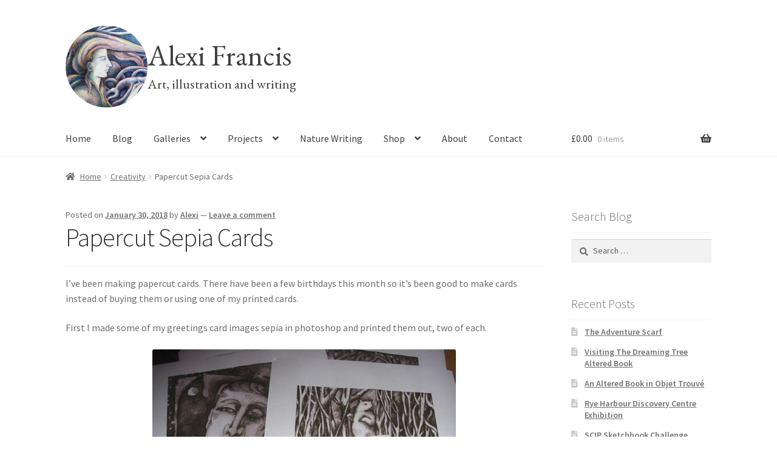

--- FILE ---
content_type: text/html; charset=UTF-8
request_url: https://www.alexifrancisillustrations.co.uk/papercut-sepia-cards/
body_size: 109194
content:
<!doctype html>
<html lang="en-GB">
<head>
<!-- Global site tag (gtag.js) - Google Analytics -->
<script async src="https://www.googletagmanager.com/gtag/js?id=G-M4FDF7CYMF"></script>
<script>
  window.dataLayer = window.dataLayer || [];
  function gtag(){dataLayer.push(arguments);}
  gtag('js', new Date());

  gtag('config', 'G-M4FDF7CYMF');
</script>
<meta charset="UTF-8">
<meta name="viewport" content="width=device-width, initial-scale=1">
<link rel="profile" href="http://gmpg.org/xfn/11">
<link rel="pingback" href="https://www.alexifrancisillustrations.co.uk/xmlrpc.php">

<title>Papercut Sepia Cards | Alexi Francis</title>
	<style>img:is([sizes="auto" i], [sizes^="auto," i]) { contain-intrinsic-size: 3000px 1500px }</style>
	
<!-- The SEO Framework by Sybre Waaijer -->
<meta name="robots" content="max-snippet:-1,max-image-preview:large,max-video-preview:-1" />
<link rel="canonical" href="https://www.alexifrancisillustrations.co.uk/papercut-sepia-cards/" />
<meta name="description" content="I&rsquo;ve been making papercut cards. There have been a few birthdays this month so it&rsquo;s been good to make cards instead of buying them or using one of my printed&#8230;" />
<meta property="og:type" content="article" />
<meta property="og:locale" content="en_GB" />
<meta property="og:site_name" content="Alexi Francis" />
<meta property="og:title" content="Papercut Sepia Cards | Alexi Francis" />
<meta property="og:description" content="I&rsquo;ve been making papercut cards. There have been a few birthdays this month so it&rsquo;s been good to make cards instead of buying them or using one of my printed cards. First I made some of my greetings&#8230;" />
<meta property="og:url" content="https://www.alexifrancisillustrations.co.uk/papercut-sepia-cards/" />
<meta property="og:image" content="https://www.alexifrancisillustrations.co.uk/wp-content/uploads/sepia-printouts.jpg" />
<meta property="og:image" content="https://www.alexifrancisillustrations.co.uk/wp-content/uploads/sepia-campfire-uncut.jpg" />
<meta property="og:image" content="https://www.alexifrancisillustrations.co.uk/wp-content/uploads/campfire-big-card-1.jpg" />
<meta property="og:image" content="https://www.alexifrancisillustrations.co.uk/wp-content/uploads/star-goddess-sepia-card.jpg" />
<meta property="article:published_time" content="2018-01-30T20:42:30+00:00" />
<meta property="article:modified_time" content="2018-08-21T21:47:10+00:00" />
<meta property="article:publisher" content="https://www.facebook.com/ReflectionsArtAlexiFrancis" />
<meta name="twitter:card" content="summary_large_image" />
<meta name="twitter:title" content="Papercut Sepia Cards | Alexi Francis" />
<meta name="twitter:description" content="I&rsquo;ve been making papercut cards. There have been a few birthdays this month so it&rsquo;s been good to make cards instead of buying them or using one of my printed cards. First I made some of my greetings&#8230;" />
<meta name="twitter:image" content="https://www.alexifrancisillustrations.co.uk/wp-content/uploads/sepia-printouts.jpg" />
<script type="application/ld+json">{"@context":"https://schema.org","@graph":[{"@type":"WebSite","@id":"https://www.alexifrancisillustrations.co.uk/#/schema/WebSite","url":"https://www.alexifrancisillustrations.co.uk/","name":"Alexi Francis","description":"Art, illustration and writing","inLanguage":"en-GB","potentialAction":{"@type":"SearchAction","target":{"@type":"EntryPoint","urlTemplate":"https://www.alexifrancisillustrations.co.uk/search/{search_term_string}/"},"query-input":"required name=search_term_string"},"publisher":{"@type":"Person","@id":"https://www.alexifrancisillustrations.co.uk/#/schema/Person","name":"Alexi Francis","url":"https://www.alexifrancisillustrations.co.uk/"}},{"@type":"WebPage","@id":"https://www.alexifrancisillustrations.co.uk/papercut-sepia-cards/","url":"https://www.alexifrancisillustrations.co.uk/papercut-sepia-cards/","name":"Papercut Sepia Cards | Alexi Francis","description":"I&rsquo;ve been making papercut cards. There have been a few birthdays this month so it&rsquo;s been good to make cards instead of buying them or using one of my printed&#8230;","inLanguage":"en-GB","isPartOf":{"@id":"https://www.alexifrancisillustrations.co.uk/#/schema/WebSite"},"breadcrumb":{"@type":"BreadcrumbList","@id":"https://www.alexifrancisillustrations.co.uk/#/schema/BreadcrumbList","itemListElement":[{"@type":"ListItem","position":1,"item":"https://www.alexifrancisillustrations.co.uk/","name":"Alexi Francis"},{"@type":"ListItem","position":2,"item":"https://www.alexifrancisillustrations.co.uk/category/creativity/","name":"Creativity"},{"@type":"ListItem","position":3,"name":"Papercut Sepia Cards"}]},"potentialAction":{"@type":"ReadAction","target":"https://www.alexifrancisillustrations.co.uk/papercut-sepia-cards/"},"datePublished":"2018-01-30T20:42:30+00:00","dateModified":"2018-08-21T21:47:10+00:00","author":{"@type":"Person","@id":"https://www.alexifrancisillustrations.co.uk/#/schema/Person/8e174d79add53d1e77837a178ce3b390","name":"Alexi"}}]}</script>
<!-- / The SEO Framework by Sybre Waaijer | 36.10ms meta | 17.20ms boot -->

<link rel='dns-prefetch' href='//fonts.googleapis.com' />
<link rel="alternate" type="application/rss+xml" title="Alexi Francis &raquo; Feed" href="https://www.alexifrancisillustrations.co.uk/feed/" />
<link rel="alternate" type="application/rss+xml" title="Alexi Francis &raquo; Comments Feed" href="https://www.alexifrancisillustrations.co.uk/comments/feed/" />
<link rel="alternate" type="application/rss+xml" title="Alexi Francis &raquo; Papercut Sepia Cards Comments Feed" href="https://www.alexifrancisillustrations.co.uk/papercut-sepia-cards/feed/" />
<script>
window._wpemojiSettings = {"baseUrl":"https:\/\/s.w.org\/images\/core\/emoji\/15.0.3\/72x72\/","ext":".png","svgUrl":"https:\/\/s.w.org\/images\/core\/emoji\/15.0.3\/svg\/","svgExt":".svg","source":{"concatemoji":"https:\/\/www.alexifrancisillustrations.co.uk\/wp-includes\/js\/wp-emoji-release.min.js?ver=6.7.4"}};
/*! This file is auto-generated */
!function(i,n){var o,s,e;function c(e){try{var t={supportTests:e,timestamp:(new Date).valueOf()};sessionStorage.setItem(o,JSON.stringify(t))}catch(e){}}function p(e,t,n){e.clearRect(0,0,e.canvas.width,e.canvas.height),e.fillText(t,0,0);var t=new Uint32Array(e.getImageData(0,0,e.canvas.width,e.canvas.height).data),r=(e.clearRect(0,0,e.canvas.width,e.canvas.height),e.fillText(n,0,0),new Uint32Array(e.getImageData(0,0,e.canvas.width,e.canvas.height).data));return t.every(function(e,t){return e===r[t]})}function u(e,t,n){switch(t){case"flag":return n(e,"\ud83c\udff3\ufe0f\u200d\u26a7\ufe0f","\ud83c\udff3\ufe0f\u200b\u26a7\ufe0f")?!1:!n(e,"\ud83c\uddfa\ud83c\uddf3","\ud83c\uddfa\u200b\ud83c\uddf3")&&!n(e,"\ud83c\udff4\udb40\udc67\udb40\udc62\udb40\udc65\udb40\udc6e\udb40\udc67\udb40\udc7f","\ud83c\udff4\u200b\udb40\udc67\u200b\udb40\udc62\u200b\udb40\udc65\u200b\udb40\udc6e\u200b\udb40\udc67\u200b\udb40\udc7f");case"emoji":return!n(e,"\ud83d\udc26\u200d\u2b1b","\ud83d\udc26\u200b\u2b1b")}return!1}function f(e,t,n){var r="undefined"!=typeof WorkerGlobalScope&&self instanceof WorkerGlobalScope?new OffscreenCanvas(300,150):i.createElement("canvas"),a=r.getContext("2d",{willReadFrequently:!0}),o=(a.textBaseline="top",a.font="600 32px Arial",{});return e.forEach(function(e){o[e]=t(a,e,n)}),o}function t(e){var t=i.createElement("script");t.src=e,t.defer=!0,i.head.appendChild(t)}"undefined"!=typeof Promise&&(o="wpEmojiSettingsSupports",s=["flag","emoji"],n.supports={everything:!0,everythingExceptFlag:!0},e=new Promise(function(e){i.addEventListener("DOMContentLoaded",e,{once:!0})}),new Promise(function(t){var n=function(){try{var e=JSON.parse(sessionStorage.getItem(o));if("object"==typeof e&&"number"==typeof e.timestamp&&(new Date).valueOf()<e.timestamp+604800&&"object"==typeof e.supportTests)return e.supportTests}catch(e){}return null}();if(!n){if("undefined"!=typeof Worker&&"undefined"!=typeof OffscreenCanvas&&"undefined"!=typeof URL&&URL.createObjectURL&&"undefined"!=typeof Blob)try{var e="postMessage("+f.toString()+"("+[JSON.stringify(s),u.toString(),p.toString()].join(",")+"));",r=new Blob([e],{type:"text/javascript"}),a=new Worker(URL.createObjectURL(r),{name:"wpTestEmojiSupports"});return void(a.onmessage=function(e){c(n=e.data),a.terminate(),t(n)})}catch(e){}c(n=f(s,u,p))}t(n)}).then(function(e){for(var t in e)n.supports[t]=e[t],n.supports.everything=n.supports.everything&&n.supports[t],"flag"!==t&&(n.supports.everythingExceptFlag=n.supports.everythingExceptFlag&&n.supports[t]);n.supports.everythingExceptFlag=n.supports.everythingExceptFlag&&!n.supports.flag,n.DOMReady=!1,n.readyCallback=function(){n.DOMReady=!0}}).then(function(){return e}).then(function(){var e;n.supports.everything||(n.readyCallback(),(e=n.source||{}).concatemoji?t(e.concatemoji):e.wpemoji&&e.twemoji&&(t(e.twemoji),t(e.wpemoji)))}))}((window,document),window._wpemojiSettings);
</script>
<link rel='stylesheet' id='mb.miniAudioPlayer.css-css' href='https://www.alexifrancisillustrations.co.uk/wp-content/plugins/wp-miniaudioplayer/css/miniplayer.css?ver=1.9.7' media='screen' />
<style id='wp-emoji-styles-inline-css'>

	img.wp-smiley, img.emoji {
		display: inline !important;
		border: none !important;
		box-shadow: none !important;
		height: 1em !important;
		width: 1em !important;
		margin: 0 0.07em !important;
		vertical-align: -0.1em !important;
		background: none !important;
		padding: 0 !important;
	}
</style>
<link rel='stylesheet' id='wp-block-library-css' href='https://www.alexifrancisillustrations.co.uk/wp-includes/css/dist/block-library/style.min.css?ver=6.7.4' media='all' />
<style id='wp-block-library-theme-inline-css'>
.wp-block-audio :where(figcaption){color:#555;font-size:13px;text-align:center}.is-dark-theme .wp-block-audio :where(figcaption){color:#ffffffa6}.wp-block-audio{margin:0 0 1em}.wp-block-code{border:1px solid #ccc;border-radius:4px;font-family:Menlo,Consolas,monaco,monospace;padding:.8em 1em}.wp-block-embed :where(figcaption){color:#555;font-size:13px;text-align:center}.is-dark-theme .wp-block-embed :where(figcaption){color:#ffffffa6}.wp-block-embed{margin:0 0 1em}.blocks-gallery-caption{color:#555;font-size:13px;text-align:center}.is-dark-theme .blocks-gallery-caption{color:#ffffffa6}:root :where(.wp-block-image figcaption){color:#555;font-size:13px;text-align:center}.is-dark-theme :root :where(.wp-block-image figcaption){color:#ffffffa6}.wp-block-image{margin:0 0 1em}.wp-block-pullquote{border-bottom:4px solid;border-top:4px solid;color:currentColor;margin-bottom:1.75em}.wp-block-pullquote cite,.wp-block-pullquote footer,.wp-block-pullquote__citation{color:currentColor;font-size:.8125em;font-style:normal;text-transform:uppercase}.wp-block-quote{border-left:.25em solid;margin:0 0 1.75em;padding-left:1em}.wp-block-quote cite,.wp-block-quote footer{color:currentColor;font-size:.8125em;font-style:normal;position:relative}.wp-block-quote:where(.has-text-align-right){border-left:none;border-right:.25em solid;padding-left:0;padding-right:1em}.wp-block-quote:where(.has-text-align-center){border:none;padding-left:0}.wp-block-quote.is-large,.wp-block-quote.is-style-large,.wp-block-quote:where(.is-style-plain){border:none}.wp-block-search .wp-block-search__label{font-weight:700}.wp-block-search__button{border:1px solid #ccc;padding:.375em .625em}:where(.wp-block-group.has-background){padding:1.25em 2.375em}.wp-block-separator.has-css-opacity{opacity:.4}.wp-block-separator{border:none;border-bottom:2px solid;margin-left:auto;margin-right:auto}.wp-block-separator.has-alpha-channel-opacity{opacity:1}.wp-block-separator:not(.is-style-wide):not(.is-style-dots){width:100px}.wp-block-separator.has-background:not(.is-style-dots){border-bottom:none;height:1px}.wp-block-separator.has-background:not(.is-style-wide):not(.is-style-dots){height:2px}.wp-block-table{margin:0 0 1em}.wp-block-table td,.wp-block-table th{word-break:normal}.wp-block-table :where(figcaption){color:#555;font-size:13px;text-align:center}.is-dark-theme .wp-block-table :where(figcaption){color:#ffffffa6}.wp-block-video :where(figcaption){color:#555;font-size:13px;text-align:center}.is-dark-theme .wp-block-video :where(figcaption){color:#ffffffa6}.wp-block-video{margin:0 0 1em}:root :where(.wp-block-template-part.has-background){margin-bottom:0;margin-top:0;padding:1.25em 2.375em}
</style>
<link rel='stylesheet' id='storefront-gutenberg-blocks-css' href='https://www.alexifrancisillustrations.co.uk/wp-content/themes/storefront/assets/css/base/gutenberg-blocks.css?ver=4.6.1' media='all' />
<style id='storefront-gutenberg-blocks-inline-css'>

				.wp-block-button__link:not(.has-text-color) {
					color: #333333;
				}

				.wp-block-button__link:not(.has-text-color):hover,
				.wp-block-button__link:not(.has-text-color):focus,
				.wp-block-button__link:not(.has-text-color):active {
					color: #333333;
				}

				.wp-block-button__link:not(.has-background) {
					background-color: #eeeeee;
				}

				.wp-block-button__link:not(.has-background):hover,
				.wp-block-button__link:not(.has-background):focus,
				.wp-block-button__link:not(.has-background):active {
					border-color: #d5d5d5;
					background-color: #d5d5d5;
				}

				.wc-block-grid__products .wc-block-grid__product .wp-block-button__link {
					background-color: #eeeeee;
					border-color: #eeeeee;
					color: #333333;
				}

				.wp-block-quote footer,
				.wp-block-quote cite,
				.wp-block-quote__citation {
					color: #6d6d6d;
				}

				.wp-block-pullquote cite,
				.wp-block-pullquote footer,
				.wp-block-pullquote__citation {
					color: #6d6d6d;
				}

				.wp-block-image figcaption {
					color: #6d6d6d;
				}

				.wp-block-separator.is-style-dots::before {
					color: #333333;
				}

				.wp-block-file a.wp-block-file__button {
					color: #333333;
					background-color: #eeeeee;
					border-color: #eeeeee;
				}

				.wp-block-file a.wp-block-file__button:hover,
				.wp-block-file a.wp-block-file__button:focus,
				.wp-block-file a.wp-block-file__button:active {
					color: #333333;
					background-color: #d5d5d5;
				}

				.wp-block-code,
				.wp-block-preformatted pre {
					color: #6d6d6d;
				}

				.wp-block-table:not( .has-background ):not( .is-style-stripes ) tbody tr:nth-child(2n) td {
					background-color: #fdfdfd;
				}

				.wp-block-cover .wp-block-cover__inner-container h1:not(.has-text-color),
				.wp-block-cover .wp-block-cover__inner-container h2:not(.has-text-color),
				.wp-block-cover .wp-block-cover__inner-container h3:not(.has-text-color),
				.wp-block-cover .wp-block-cover__inner-container h4:not(.has-text-color),
				.wp-block-cover .wp-block-cover__inner-container h5:not(.has-text-color),
				.wp-block-cover .wp-block-cover__inner-container h6:not(.has-text-color) {
					color: #000000;
				}

				.wc-block-components-price-slider__range-input-progress,
				.rtl .wc-block-components-price-slider__range-input-progress {
					--range-color: #4486bf;
				}

				/* Target only IE11 */
				@media all and (-ms-high-contrast: none), (-ms-high-contrast: active) {
					.wc-block-components-price-slider__range-input-progress {
						background: #4486bf;
					}
				}

				.wc-block-components-button:not(.is-link) {
					background-color: #333333;
					color: #ffffff;
				}

				.wc-block-components-button:not(.is-link):hover,
				.wc-block-components-button:not(.is-link):focus,
				.wc-block-components-button:not(.is-link):active {
					background-color: #1a1a1a;
					color: #ffffff;
				}

				.wc-block-components-button:not(.is-link):disabled {
					background-color: #333333;
					color: #ffffff;
				}

				.wc-block-cart__submit-container {
					background-color: #ffffff;
				}

				.wc-block-cart__submit-container::before {
					color: rgba(220,220,220,0.5);
				}

				.wc-block-components-order-summary-item__quantity {
					background-color: #ffffff;
					border-color: #6d6d6d;
					box-shadow: 0 0 0 2px #ffffff;
					color: #6d6d6d;
				}
			
</style>
<style id='classic-theme-styles-inline-css'>
/*! This file is auto-generated */
.wp-block-button__link{color:#fff;background-color:#32373c;border-radius:9999px;box-shadow:none;text-decoration:none;padding:calc(.667em + 2px) calc(1.333em + 2px);font-size:1.125em}.wp-block-file__button{background:#32373c;color:#fff;text-decoration:none}
</style>
<style id='global-styles-inline-css'>
:root{--wp--preset--aspect-ratio--square: 1;--wp--preset--aspect-ratio--4-3: 4/3;--wp--preset--aspect-ratio--3-4: 3/4;--wp--preset--aspect-ratio--3-2: 3/2;--wp--preset--aspect-ratio--2-3: 2/3;--wp--preset--aspect-ratio--16-9: 16/9;--wp--preset--aspect-ratio--9-16: 9/16;--wp--preset--color--black: #000000;--wp--preset--color--cyan-bluish-gray: #abb8c3;--wp--preset--color--white: #ffffff;--wp--preset--color--pale-pink: #f78da7;--wp--preset--color--vivid-red: #cf2e2e;--wp--preset--color--luminous-vivid-orange: #ff6900;--wp--preset--color--luminous-vivid-amber: #fcb900;--wp--preset--color--light-green-cyan: #7bdcb5;--wp--preset--color--vivid-green-cyan: #00d084;--wp--preset--color--pale-cyan-blue: #8ed1fc;--wp--preset--color--vivid-cyan-blue: #0693e3;--wp--preset--color--vivid-purple: #9b51e0;--wp--preset--gradient--vivid-cyan-blue-to-vivid-purple: linear-gradient(135deg,rgba(6,147,227,1) 0%,rgb(155,81,224) 100%);--wp--preset--gradient--light-green-cyan-to-vivid-green-cyan: linear-gradient(135deg,rgb(122,220,180) 0%,rgb(0,208,130) 100%);--wp--preset--gradient--luminous-vivid-amber-to-luminous-vivid-orange: linear-gradient(135deg,rgba(252,185,0,1) 0%,rgba(255,105,0,1) 100%);--wp--preset--gradient--luminous-vivid-orange-to-vivid-red: linear-gradient(135deg,rgba(255,105,0,1) 0%,rgb(207,46,46) 100%);--wp--preset--gradient--very-light-gray-to-cyan-bluish-gray: linear-gradient(135deg,rgb(238,238,238) 0%,rgb(169,184,195) 100%);--wp--preset--gradient--cool-to-warm-spectrum: linear-gradient(135deg,rgb(74,234,220) 0%,rgb(151,120,209) 20%,rgb(207,42,186) 40%,rgb(238,44,130) 60%,rgb(251,105,98) 80%,rgb(254,248,76) 100%);--wp--preset--gradient--blush-light-purple: linear-gradient(135deg,rgb(255,206,236) 0%,rgb(152,150,240) 100%);--wp--preset--gradient--blush-bordeaux: linear-gradient(135deg,rgb(254,205,165) 0%,rgb(254,45,45) 50%,rgb(107,0,62) 100%);--wp--preset--gradient--luminous-dusk: linear-gradient(135deg,rgb(255,203,112) 0%,rgb(199,81,192) 50%,rgb(65,88,208) 100%);--wp--preset--gradient--pale-ocean: linear-gradient(135deg,rgb(255,245,203) 0%,rgb(182,227,212) 50%,rgb(51,167,181) 100%);--wp--preset--gradient--electric-grass: linear-gradient(135deg,rgb(202,248,128) 0%,rgb(113,206,126) 100%);--wp--preset--gradient--midnight: linear-gradient(135deg,rgb(2,3,129) 0%,rgb(40,116,252) 100%);--wp--preset--font-size--small: 14px;--wp--preset--font-size--medium: 23px;--wp--preset--font-size--large: 26px;--wp--preset--font-size--x-large: 42px;--wp--preset--font-size--normal: 16px;--wp--preset--font-size--huge: 37px;--wp--preset--font-family--inter: "Inter", sans-serif;--wp--preset--font-family--cardo: Cardo;--wp--preset--spacing--20: 0.44rem;--wp--preset--spacing--30: 0.67rem;--wp--preset--spacing--40: 1rem;--wp--preset--spacing--50: 1.5rem;--wp--preset--spacing--60: 2.25rem;--wp--preset--spacing--70: 3.38rem;--wp--preset--spacing--80: 5.06rem;--wp--preset--shadow--natural: 6px 6px 9px rgba(0, 0, 0, 0.2);--wp--preset--shadow--deep: 12px 12px 50px rgba(0, 0, 0, 0.4);--wp--preset--shadow--sharp: 6px 6px 0px rgba(0, 0, 0, 0.2);--wp--preset--shadow--outlined: 6px 6px 0px -3px rgba(255, 255, 255, 1), 6px 6px rgba(0, 0, 0, 1);--wp--preset--shadow--crisp: 6px 6px 0px rgba(0, 0, 0, 1);}:root :where(.is-layout-flow) > :first-child{margin-block-start: 0;}:root :where(.is-layout-flow) > :last-child{margin-block-end: 0;}:root :where(.is-layout-flow) > *{margin-block-start: 24px;margin-block-end: 0;}:root :where(.is-layout-constrained) > :first-child{margin-block-start: 0;}:root :where(.is-layout-constrained) > :last-child{margin-block-end: 0;}:root :where(.is-layout-constrained) > *{margin-block-start: 24px;margin-block-end: 0;}:root :where(.is-layout-flex){gap: 24px;}:root :where(.is-layout-grid){gap: 24px;}body .is-layout-flex{display: flex;}.is-layout-flex{flex-wrap: wrap;align-items: center;}.is-layout-flex > :is(*, div){margin: 0;}body .is-layout-grid{display: grid;}.is-layout-grid > :is(*, div){margin: 0;}.has-black-color{color: var(--wp--preset--color--black) !important;}.has-cyan-bluish-gray-color{color: var(--wp--preset--color--cyan-bluish-gray) !important;}.has-white-color{color: var(--wp--preset--color--white) !important;}.has-pale-pink-color{color: var(--wp--preset--color--pale-pink) !important;}.has-vivid-red-color{color: var(--wp--preset--color--vivid-red) !important;}.has-luminous-vivid-orange-color{color: var(--wp--preset--color--luminous-vivid-orange) !important;}.has-luminous-vivid-amber-color{color: var(--wp--preset--color--luminous-vivid-amber) !important;}.has-light-green-cyan-color{color: var(--wp--preset--color--light-green-cyan) !important;}.has-vivid-green-cyan-color{color: var(--wp--preset--color--vivid-green-cyan) !important;}.has-pale-cyan-blue-color{color: var(--wp--preset--color--pale-cyan-blue) !important;}.has-vivid-cyan-blue-color{color: var(--wp--preset--color--vivid-cyan-blue) !important;}.has-vivid-purple-color{color: var(--wp--preset--color--vivid-purple) !important;}.has-black-background-color{background-color: var(--wp--preset--color--black) !important;}.has-cyan-bluish-gray-background-color{background-color: var(--wp--preset--color--cyan-bluish-gray) !important;}.has-white-background-color{background-color: var(--wp--preset--color--white) !important;}.has-pale-pink-background-color{background-color: var(--wp--preset--color--pale-pink) !important;}.has-vivid-red-background-color{background-color: var(--wp--preset--color--vivid-red) !important;}.has-luminous-vivid-orange-background-color{background-color: var(--wp--preset--color--luminous-vivid-orange) !important;}.has-luminous-vivid-amber-background-color{background-color: var(--wp--preset--color--luminous-vivid-amber) !important;}.has-light-green-cyan-background-color{background-color: var(--wp--preset--color--light-green-cyan) !important;}.has-vivid-green-cyan-background-color{background-color: var(--wp--preset--color--vivid-green-cyan) !important;}.has-pale-cyan-blue-background-color{background-color: var(--wp--preset--color--pale-cyan-blue) !important;}.has-vivid-cyan-blue-background-color{background-color: var(--wp--preset--color--vivid-cyan-blue) !important;}.has-vivid-purple-background-color{background-color: var(--wp--preset--color--vivid-purple) !important;}.has-black-border-color{border-color: var(--wp--preset--color--black) !important;}.has-cyan-bluish-gray-border-color{border-color: var(--wp--preset--color--cyan-bluish-gray) !important;}.has-white-border-color{border-color: var(--wp--preset--color--white) !important;}.has-pale-pink-border-color{border-color: var(--wp--preset--color--pale-pink) !important;}.has-vivid-red-border-color{border-color: var(--wp--preset--color--vivid-red) !important;}.has-luminous-vivid-orange-border-color{border-color: var(--wp--preset--color--luminous-vivid-orange) !important;}.has-luminous-vivid-amber-border-color{border-color: var(--wp--preset--color--luminous-vivid-amber) !important;}.has-light-green-cyan-border-color{border-color: var(--wp--preset--color--light-green-cyan) !important;}.has-vivid-green-cyan-border-color{border-color: var(--wp--preset--color--vivid-green-cyan) !important;}.has-pale-cyan-blue-border-color{border-color: var(--wp--preset--color--pale-cyan-blue) !important;}.has-vivid-cyan-blue-border-color{border-color: var(--wp--preset--color--vivid-cyan-blue) !important;}.has-vivid-purple-border-color{border-color: var(--wp--preset--color--vivid-purple) !important;}.has-vivid-cyan-blue-to-vivid-purple-gradient-background{background: var(--wp--preset--gradient--vivid-cyan-blue-to-vivid-purple) !important;}.has-light-green-cyan-to-vivid-green-cyan-gradient-background{background: var(--wp--preset--gradient--light-green-cyan-to-vivid-green-cyan) !important;}.has-luminous-vivid-amber-to-luminous-vivid-orange-gradient-background{background: var(--wp--preset--gradient--luminous-vivid-amber-to-luminous-vivid-orange) !important;}.has-luminous-vivid-orange-to-vivid-red-gradient-background{background: var(--wp--preset--gradient--luminous-vivid-orange-to-vivid-red) !important;}.has-very-light-gray-to-cyan-bluish-gray-gradient-background{background: var(--wp--preset--gradient--very-light-gray-to-cyan-bluish-gray) !important;}.has-cool-to-warm-spectrum-gradient-background{background: var(--wp--preset--gradient--cool-to-warm-spectrum) !important;}.has-blush-light-purple-gradient-background{background: var(--wp--preset--gradient--blush-light-purple) !important;}.has-blush-bordeaux-gradient-background{background: var(--wp--preset--gradient--blush-bordeaux) !important;}.has-luminous-dusk-gradient-background{background: var(--wp--preset--gradient--luminous-dusk) !important;}.has-pale-ocean-gradient-background{background: var(--wp--preset--gradient--pale-ocean) !important;}.has-electric-grass-gradient-background{background: var(--wp--preset--gradient--electric-grass) !important;}.has-midnight-gradient-background{background: var(--wp--preset--gradient--midnight) !important;}.has-small-font-size{font-size: var(--wp--preset--font-size--small) !important;}.has-medium-font-size{font-size: var(--wp--preset--font-size--medium) !important;}.has-large-font-size{font-size: var(--wp--preset--font-size--large) !important;}.has-x-large-font-size{font-size: var(--wp--preset--font-size--x-large) !important;}
:root :where(.wp-block-pullquote){font-size: 1.5em;line-height: 1.6;}
</style>
<link rel='stylesheet' id='contact-form-7-css' href='https://www.alexifrancisillustrations.co.uk/wp-content/plugins/contact-form-7/includes/css/styles.css?ver=6.0.3' media='all' />
<style id='woocommerce-inline-inline-css'>
.woocommerce form .form-row .required { visibility: visible; }
</style>
<link rel='stylesheet' id='brands-styles-css' href='https://www.alexifrancisillustrations.co.uk/wp-content/plugins/woocommerce/assets/css/brands.css?ver=9.5.3' media='all' />
<link rel='stylesheet' id='colorbox-css' href='https://www.alexifrancisillustrations.co.uk/wp-content/themes/alexi-storefront/colorbox/colorbox.css?ver=6.7.4' media='all' />
<link rel='stylesheet' id='storefront-style-css' href='https://www.alexifrancisillustrations.co.uk/wp-content/themes/storefront/style.css?ver=4.6.1' media='all' />
<style id='storefront-style-inline-css'>

			.main-navigation ul li a,
			.site-title a,
			ul.menu li a,
			.site-branding h1 a,
			button.menu-toggle,
			button.menu-toggle:hover,
			.handheld-navigation .dropdown-toggle {
				color: #404040;
			}

			button.menu-toggle,
			button.menu-toggle:hover {
				border-color: #404040;
			}

			.main-navigation ul li a:hover,
			.main-navigation ul li:hover > a,
			.site-title a:hover,
			.site-header ul.menu li.current-menu-item > a {
				color: #818181;
			}

			table:not( .has-background ) th {
				background-color: #f8f8f8;
			}

			table:not( .has-background ) tbody td {
				background-color: #fdfdfd;
			}

			table:not( .has-background ) tbody tr:nth-child(2n) td,
			fieldset,
			fieldset legend {
				background-color: #fbfbfb;
			}

			.site-header,
			.secondary-navigation ul ul,
			.main-navigation ul.menu > li.menu-item-has-children:after,
			.secondary-navigation ul.menu ul,
			.storefront-handheld-footer-bar,
			.storefront-handheld-footer-bar ul li > a,
			.storefront-handheld-footer-bar ul li.search .site-search,
			button.menu-toggle,
			button.menu-toggle:hover {
				background-color: #ffffff;
			}

			p.site-description,
			.site-header,
			.storefront-handheld-footer-bar {
				color: #404040;
			}

			button.menu-toggle:after,
			button.menu-toggle:before,
			button.menu-toggle span:before {
				background-color: #404040;
			}

			h1, h2, h3, h4, h5, h6, .wc-block-grid__product-title {
				color: #333333;
			}

			.widget h1 {
				border-bottom-color: #333333;
			}

			body,
			.secondary-navigation a {
				color: #6d6d6d;
			}

			.widget-area .widget a,
			.hentry .entry-header .posted-on a,
			.hentry .entry-header .post-author a,
			.hentry .entry-header .post-comments a,
			.hentry .entry-header .byline a {
				color: #727272;
			}

			a {
				color: #4486bf;
			}

			a:focus,
			button:focus,
			.button.alt:focus,
			input:focus,
			textarea:focus,
			input[type="button"]:focus,
			input[type="reset"]:focus,
			input[type="submit"]:focus,
			input[type="email"]:focus,
			input[type="tel"]:focus,
			input[type="url"]:focus,
			input[type="password"]:focus,
			input[type="search"]:focus {
				outline-color: #4486bf;
			}

			button, input[type="button"], input[type="reset"], input[type="submit"], .button, .widget a.button {
				background-color: #eeeeee;
				border-color: #eeeeee;
				color: #333333;
			}

			button:hover, input[type="button"]:hover, input[type="reset"]:hover, input[type="submit"]:hover, .button:hover, .widget a.button:hover {
				background-color: #d5d5d5;
				border-color: #d5d5d5;
				color: #333333;
			}

			button.alt, input[type="button"].alt, input[type="reset"].alt, input[type="submit"].alt, .button.alt, .widget-area .widget a.button.alt {
				background-color: #333333;
				border-color: #333333;
				color: #ffffff;
			}

			button.alt:hover, input[type="button"].alt:hover, input[type="reset"].alt:hover, input[type="submit"].alt:hover, .button.alt:hover, .widget-area .widget a.button.alt:hover {
				background-color: #1a1a1a;
				border-color: #1a1a1a;
				color: #ffffff;
			}

			.pagination .page-numbers li .page-numbers.current {
				background-color: #e6e6e6;
				color: #636363;
			}

			#comments .comment-list .comment-content .comment-text {
				background-color: #f8f8f8;
			}

			.site-footer {
				background-color: #f0f0f0;
				color: #6d6d6d;
			}

			.site-footer a:not(.button):not(.components-button) {
				color: #333333;
			}

			.site-footer .storefront-handheld-footer-bar a:not(.button):not(.components-button) {
				color: #404040;
			}

			.site-footer h1, .site-footer h2, .site-footer h3, .site-footer h4, .site-footer h5, .site-footer h6, .site-footer .widget .widget-title, .site-footer .widget .widgettitle {
				color: #333333;
			}

			.page-template-template-homepage.has-post-thumbnail .type-page.has-post-thumbnail .entry-title {
				color: #000000;
			}

			.page-template-template-homepage.has-post-thumbnail .type-page.has-post-thumbnail .entry-content {
				color: #000000;
			}

			@media screen and ( min-width: 768px ) {
				.secondary-navigation ul.menu a:hover {
					color: #595959;
				}

				.secondary-navigation ul.menu a {
					color: #404040;
				}

				.main-navigation ul.menu ul.sub-menu,
				.main-navigation ul.nav-menu ul.children {
					background-color: #f0f0f0;
				}

				.site-header {
					border-bottom-color: #f0f0f0;
				}
			}
</style>
<link rel='stylesheet' id='storefront-icons-css' href='https://www.alexifrancisillustrations.co.uk/wp-content/themes/storefront/assets/css/base/icons.css?ver=4.6.1' media='all' />
<link rel='stylesheet' id='storefront-fonts-css' href='https://fonts.googleapis.com/css?family=Source+Sans+Pro%3A400%2C300%2C300italic%2C400italic%2C600%2C700%2C900&#038;subset=latin%2Clatin-ext&#038;ver=4.6.1' media='all' />
<style id='akismet-widget-style-inline-css'>

			.a-stats {
				--akismet-color-mid-green: #357b49;
				--akismet-color-white: #fff;
				--akismet-color-light-grey: #f6f7f7;

				max-width: 350px;
				width: auto;
			}

			.a-stats * {
				all: unset;
				box-sizing: border-box;
			}

			.a-stats strong {
				font-weight: 600;
			}

			.a-stats a.a-stats__link,
			.a-stats a.a-stats__link:visited,
			.a-stats a.a-stats__link:active {
				background: var(--akismet-color-mid-green);
				border: none;
				box-shadow: none;
				border-radius: 8px;
				color: var(--akismet-color-white);
				cursor: pointer;
				display: block;
				font-family: -apple-system, BlinkMacSystemFont, 'Segoe UI', 'Roboto', 'Oxygen-Sans', 'Ubuntu', 'Cantarell', 'Helvetica Neue', sans-serif;
				font-weight: 500;
				padding: 12px;
				text-align: center;
				text-decoration: none;
				transition: all 0.2s ease;
			}

			/* Extra specificity to deal with TwentyTwentyOne focus style */
			.widget .a-stats a.a-stats__link:focus {
				background: var(--akismet-color-mid-green);
				color: var(--akismet-color-white);
				text-decoration: none;
			}

			.a-stats a.a-stats__link:hover {
				filter: brightness(110%);
				box-shadow: 0 4px 12px rgba(0, 0, 0, 0.06), 0 0 2px rgba(0, 0, 0, 0.16);
			}

			.a-stats .count {
				color: var(--akismet-color-white);
				display: block;
				font-size: 1.5em;
				line-height: 1.4;
				padding: 0 13px;
				white-space: nowrap;
			}
		
</style>
<link rel='stylesheet' id='storefront-woocommerce-style-css' href='https://www.alexifrancisillustrations.co.uk/wp-content/themes/storefront/assets/css/woocommerce/woocommerce.css?ver=4.6.1' media='all' />
<style id='storefront-woocommerce-style-inline-css'>
@font-face {
				font-family: star;
				src: url(https://www.alexifrancisillustrations.co.uk/wp-content/plugins/woocommerce/assets/fonts/star.eot);
				src:
					url(https://www.alexifrancisillustrations.co.uk/wp-content/plugins/woocommerce/assets/fonts/star.eot?#iefix) format("embedded-opentype"),
					url(https://www.alexifrancisillustrations.co.uk/wp-content/plugins/woocommerce/assets/fonts/star.woff) format("woff"),
					url(https://www.alexifrancisillustrations.co.uk/wp-content/plugins/woocommerce/assets/fonts/star.ttf) format("truetype"),
					url(https://www.alexifrancisillustrations.co.uk/wp-content/plugins/woocommerce/assets/fonts/star.svg#star) format("svg");
				font-weight: 400;
				font-style: normal;
			}
			@font-face {
				font-family: WooCommerce;
				src: url(https://www.alexifrancisillustrations.co.uk/wp-content/plugins/woocommerce/assets/fonts/WooCommerce.eot);
				src:
					url(https://www.alexifrancisillustrations.co.uk/wp-content/plugins/woocommerce/assets/fonts/WooCommerce.eot?#iefix) format("embedded-opentype"),
					url(https://www.alexifrancisillustrations.co.uk/wp-content/plugins/woocommerce/assets/fonts/WooCommerce.woff) format("woff"),
					url(https://www.alexifrancisillustrations.co.uk/wp-content/plugins/woocommerce/assets/fonts/WooCommerce.ttf) format("truetype"),
					url(https://www.alexifrancisillustrations.co.uk/wp-content/plugins/woocommerce/assets/fonts/WooCommerce.svg#WooCommerce) format("svg");
				font-weight: 400;
				font-style: normal;
			}

			a.cart-contents,
			.site-header-cart .widget_shopping_cart a {
				color: #404040;
			}

			a.cart-contents:hover,
			.site-header-cart .widget_shopping_cart a:hover,
			.site-header-cart:hover > li > a {
				color: #818181;
			}

			table.cart td.product-remove,
			table.cart td.actions {
				border-top-color: #ffffff;
			}

			.storefront-handheld-footer-bar ul li.cart .count {
				background-color: #404040;
				color: #ffffff;
				border-color: #ffffff;
			}

			.woocommerce-tabs ul.tabs li.active a,
			ul.products li.product .price,
			.onsale,
			.wc-block-grid__product-onsale,
			.widget_search form:before,
			.widget_product_search form:before {
				color: #6d6d6d;
			}

			.woocommerce-breadcrumb a,
			a.woocommerce-review-link,
			.product_meta a {
				color: #727272;
			}

			.wc-block-grid__product-onsale,
			.onsale {
				border-color: #6d6d6d;
			}

			.star-rating span:before,
			.quantity .plus, .quantity .minus,
			p.stars a:hover:after,
			p.stars a:after,
			.star-rating span:before,
			#payment .payment_methods li input[type=radio]:first-child:checked+label:before {
				color: #4486bf;
			}

			.widget_price_filter .ui-slider .ui-slider-range,
			.widget_price_filter .ui-slider .ui-slider-handle {
				background-color: #4486bf;
			}

			.order_details {
				background-color: #f8f8f8;
			}

			.order_details > li {
				border-bottom: 1px dotted #e3e3e3;
			}

			.order_details:before,
			.order_details:after {
				background: -webkit-linear-gradient(transparent 0,transparent 0),-webkit-linear-gradient(135deg,#f8f8f8 33.33%,transparent 33.33%),-webkit-linear-gradient(45deg,#f8f8f8 33.33%,transparent 33.33%)
			}

			#order_review {
				background-color: #ffffff;
			}

			#payment .payment_methods > li .payment_box,
			#payment .place-order {
				background-color: #fafafa;
			}

			#payment .payment_methods > li:not(.woocommerce-notice) {
				background-color: #f5f5f5;
			}

			#payment .payment_methods > li:not(.woocommerce-notice):hover {
				background-color: #f0f0f0;
			}

			.woocommerce-pagination .page-numbers li .page-numbers.current {
				background-color: #e6e6e6;
				color: #636363;
			}

			.wc-block-grid__product-onsale,
			.onsale,
			.woocommerce-pagination .page-numbers li .page-numbers:not(.current) {
				color: #6d6d6d;
			}

			p.stars a:before,
			p.stars a:hover~a:before,
			p.stars.selected a.active~a:before {
				color: #6d6d6d;
			}

			p.stars.selected a.active:before,
			p.stars:hover a:before,
			p.stars.selected a:not(.active):before,
			p.stars.selected a.active:before {
				color: #4486bf;
			}

			.single-product div.product .woocommerce-product-gallery .woocommerce-product-gallery__trigger {
				background-color: #eeeeee;
				color: #333333;
			}

			.single-product div.product .woocommerce-product-gallery .woocommerce-product-gallery__trigger:hover {
				background-color: #d5d5d5;
				border-color: #d5d5d5;
				color: #333333;
			}

			.button.added_to_cart:focus,
			.button.wc-forward:focus {
				outline-color: #4486bf;
			}

			.added_to_cart,
			.site-header-cart .widget_shopping_cart a.button,
			.wc-block-grid__products .wc-block-grid__product .wp-block-button__link {
				background-color: #eeeeee;
				border-color: #eeeeee;
				color: #333333;
			}

			.added_to_cart:hover,
			.site-header-cart .widget_shopping_cart a.button:hover,
			.wc-block-grid__products .wc-block-grid__product .wp-block-button__link:hover {
				background-color: #d5d5d5;
				border-color: #d5d5d5;
				color: #333333;
			}

			.added_to_cart.alt, .added_to_cart, .widget a.button.checkout {
				background-color: #333333;
				border-color: #333333;
				color: #ffffff;
			}

			.added_to_cart.alt:hover, .added_to_cart:hover, .widget a.button.checkout:hover {
				background-color: #1a1a1a;
				border-color: #1a1a1a;
				color: #ffffff;
			}

			.button.loading {
				color: #eeeeee;
			}

			.button.loading:hover {
				background-color: #eeeeee;
			}

			.button.loading:after {
				color: #333333;
			}

			@media screen and ( min-width: 768px ) {
				.site-header-cart .widget_shopping_cart,
				.site-header .product_list_widget li .quantity {
					color: #404040;
				}

				.site-header-cart .widget_shopping_cart .buttons,
				.site-header-cart .widget_shopping_cart .total {
					background-color: #f5f5f5;
				}

				.site-header-cart .widget_shopping_cart {
					background-color: #f0f0f0;
				}
			}
				.storefront-product-pagination a {
					color: #6d6d6d;
					background-color: #ffffff;
				}
				.storefront-sticky-add-to-cart {
					color: #6d6d6d;
					background-color: #ffffff;
				}

				.storefront-sticky-add-to-cart a:not(.button) {
					color: #404040;
				}
</style>
<link rel='stylesheet' id='storefront-child-style-css' href='https://www.alexifrancisillustrations.co.uk/wp-content/themes/alexi-storefront/style.css?ver=1.0' media='all' />
<link rel='stylesheet' id='storefront-woocommerce-brands-style-css' href='https://www.alexifrancisillustrations.co.uk/wp-content/themes/storefront/assets/css/woocommerce/extensions/brands.css?ver=4.6.1' media='all' />
<script src="https://www.alexifrancisillustrations.co.uk/wp-includes/js/jquery/jquery.min.js?ver=3.7.1" id="jquery-core-js"></script>
<script src="https://www.alexifrancisillustrations.co.uk/wp-includes/js/jquery/jquery-migrate.min.js?ver=3.4.1" id="jquery-migrate-js"></script>
<script src="https://www.alexifrancisillustrations.co.uk/wp-content/plugins/wp-miniaudioplayer/js/jquery.mb.miniAudioPlayer.js?ver=1.9.7" id="mb.miniAudioPlayer-js"></script>
<script src="https://www.alexifrancisillustrations.co.uk/wp-content/plugins/wp-miniaudioplayer/js/map_overwrite_default_me.js?ver=1.9.7" id="map_overwrite_default_me-js"></script>
<script src="https://www.alexifrancisillustrations.co.uk/wp-content/plugins/woocommerce/assets/js/jquery-blockui/jquery.blockUI.min.js?ver=2.7.0-wc.9.5.3" id="jquery-blockui-js" defer data-wp-strategy="defer"></script>
<script id="wc-add-to-cart-js-extra">
var wc_add_to_cart_params = {"ajax_url":"\/wp-admin\/admin-ajax.php","wc_ajax_url":"\/?wc-ajax=%%endpoint%%","i18n_view_cart":"View basket","cart_url":"https:\/\/www.alexifrancisillustrations.co.uk\/basket\/","is_cart":"","cart_redirect_after_add":"no"};
</script>
<script src="https://www.alexifrancisillustrations.co.uk/wp-content/plugins/woocommerce/assets/js/frontend/add-to-cart.min.js?ver=9.5.3" id="wc-add-to-cart-js" defer data-wp-strategy="defer"></script>
<script src="https://www.alexifrancisillustrations.co.uk/wp-content/plugins/woocommerce/assets/js/js-cookie/js.cookie.min.js?ver=2.1.4-wc.9.5.3" id="js-cookie-js" defer data-wp-strategy="defer"></script>
<script id="woocommerce-js-extra">
var woocommerce_params = {"ajax_url":"\/wp-admin\/admin-ajax.php","wc_ajax_url":"\/?wc-ajax=%%endpoint%%"};
</script>
<script src="https://www.alexifrancisillustrations.co.uk/wp-content/plugins/woocommerce/assets/js/frontend/woocommerce.min.js?ver=9.5.3" id="woocommerce-js" defer data-wp-strategy="defer"></script>
<script id="wc-cart-fragments-js-extra">
var wc_cart_fragments_params = {"ajax_url":"\/wp-admin\/admin-ajax.php","wc_ajax_url":"\/?wc-ajax=%%endpoint%%","cart_hash_key":"wc_cart_hash_061da489e1fea727c2128262cbb9124b","fragment_name":"wc_fragments_061da489e1fea727c2128262cbb9124b","request_timeout":"5000"};
</script>
<script src="https://www.alexifrancisillustrations.co.uk/wp-content/plugins/woocommerce/assets/js/frontend/cart-fragments.min.js?ver=9.5.3" id="wc-cart-fragments-js" defer data-wp-strategy="defer"></script>
<link rel="https://api.w.org/" href="https://www.alexifrancisillustrations.co.uk/wp-json/" /><link rel="alternate" title="JSON" type="application/json" href="https://www.alexifrancisillustrations.co.uk/wp-json/wp/v2/posts/5805" /><link rel="EditURI" type="application/rsd+xml" title="RSD" href="https://www.alexifrancisillustrations.co.uk/xmlrpc.php?rsd" />
<link rel="alternate" title="oEmbed (JSON)" type="application/json+oembed" href="https://www.alexifrancisillustrations.co.uk/wp-json/oembed/1.0/embed?url=https%3A%2F%2Fwww.alexifrancisillustrations.co.uk%2Fpapercut-sepia-cards%2F" />
<link rel="alternate" title="oEmbed (XML)" type="text/xml+oembed" href="https://www.alexifrancisillustrations.co.uk/wp-json/oembed/1.0/embed?url=https%3A%2F%2Fwww.alexifrancisillustrations.co.uk%2Fpapercut-sepia-cards%2F&#038;format=xml" />

<!-- start miniAudioPlayer custom CSS -->

<style id="map_custom_css">
       /* DO NOT REMOVE OR MODIFY */
/*{'skinName': 'mySkin', 'borderRadius': 5, 'main': 'rgb(255, 217, 102)', 'secondary': 'rgb(68, 68, 68)', 'playerPadding': 0}*/
/* END - DO NOT REMOVE OR MODIFY */
/*++++++++++++++++++++++++++++++++++++++++++++++++++
Copyright (c) 2001-2014. Matteo Bicocchi (Pupunzi);
http://pupunzi.com/mb.components/mb.miniAudioPlayer/demo/skinMaker.html

Skin name: mySkin
borderRadius: 5
background: rgb(255, 217, 102)
icons: rgb(68, 68, 68)
border: rgb(55, 55, 55)
borderLeft: rgb(255, 230, 153)
borderRight: rgb(255, 204, 51)
mute: rgba(68, 68, 68, 0.4)
download: rgba(255, 217, 102, 0.4)
downloadHover: rgb(255, 217, 102)
++++++++++++++++++++++++++++++++++++++++++++++++++*/

/* Older browser (IE8) - not supporting rgba() */
.mbMiniPlayer.mySkin .playerTable span{background-color:#ffd966}
.mbMiniPlayer.mySkin .playerTable span.map_play{border-left:1px solid #ffd966;}
.mbMiniPlayer.mySkin .playerTable span.map_volume{border-right:1px solid #ffd966;}
.mbMiniPlayer.mySkin .playerTable span.map_volume.mute{color: #444444;}
.mbMiniPlayer.mySkin .map_download{color: #444444;}
.mbMiniPlayer.mySkin .map_download:hover{color: #444444;}
.mbMiniPlayer.mySkin .playerTable span{color: #444444;}
.mbMiniPlayer.mySkin .playerTable {border: 1px solid #444444 !important;}

/*++++++++++++++++++++++++++++++++++++++++++++++++*/

.mbMiniPlayer.mySkin .playerTable{background-color:transparent; border-radius:5px !important;}
.mbMiniPlayer.mySkin .playerTable span{background-color:rgb(255, 217, 102); padding:3px !important; font-size: 20px;}
.mbMiniPlayer.mySkin .playerTable span.map_time{ font-size: 12px !important; width: 50px !important}
.mbMiniPlayer.mySkin .playerTable span.map_title{ padding:4px !important}
.mbMiniPlayer.mySkin .playerTable span.map_play{border-left:1px solid rgb(255, 204, 51); border-radius:0 4px 4px 0 !important;}
.mbMiniPlayer.mySkin .playerTable span.map_volume{padding-left:6px !important}
.mbMiniPlayer.mySkin .playerTable span.map_volume{border-right:1px solid rgb(255, 230, 153); border-radius:4px 0 0 4px !important;}
.mbMiniPlayer.mySkin .playerTable span.map_volume.mute{color: rgba(68, 68, 68, 0.4);}
.mbMiniPlayer.mySkin .map_download{color: rgba(255, 217, 102, 0.4);}
.mbMiniPlayer.mySkin .map_download:hover{color: rgb(255, 217, 102);}
.mbMiniPlayer.mySkin .playerTable span{color: rgb(68, 68, 68);text-shadow: none!important;}
.mbMiniPlayer.mySkin .playerTable span{color: rgb(68, 68, 68);}
.mbMiniPlayer.mySkin .playerTable {border: 1px solid rgb(55, 55, 55) !important;}
.mbMiniPlayer.mySkin .playerTable span.map_title{color: #000; text-shadow:none!important}
.mbMiniPlayer.mySkin .playerTable .jp-load-bar{background-color:rgba(255, 217, 102, 0.3);}
.mbMiniPlayer.mySkin .playerTable .jp-play-bar{background-color:#ffd966;}
.mbMiniPlayer.mySkin .playerTable span.map_volumeLevel a{background-color:rgb(94, 94, 94); height:80%!important }
.mbMiniPlayer.mySkin .playerTable span.map_volumeLevel a.sel{background-color:#444444;}
.mbMiniPlayer.mySkin  span.map_download{font-size:50px !important;}
/* Wordpress playlist select */
.map_pl_container .pl_item.sel{background-color:#ffd966 !important; color: #444444}
/*++++++++++++++++++++++++++++++++++++++++++++++++*/
       </style>
	
<!-- end miniAudioPlayer custom CSS -->	
	<noscript><style>.woocommerce-product-gallery{ opacity: 1 !important; }</style></noscript>
	<style class='wp-fonts-local'>
@font-face{font-family:Inter;font-style:normal;font-weight:300 900;font-display:fallback;src:url('https://www.alexifrancisillustrations.co.uk/wp-content/plugins/woocommerce/assets/fonts/Inter-VariableFont_slnt,wght.woff2') format('woff2');font-stretch:normal;}
@font-face{font-family:Cardo;font-style:normal;font-weight:400;font-display:fallback;src:url('https://www.alexifrancisillustrations.co.uk/wp-content/plugins/woocommerce/assets/fonts/cardo_normal_400.woff2') format('woff2');}
</style>
<link rel="icon" href="https://www.alexifrancisillustrations.co.uk/wp-content/uploads/cropped-icon-psyche-32x32.jpg" sizes="32x32" />
<link rel="icon" href="https://www.alexifrancisillustrations.co.uk/wp-content/uploads/cropped-icon-psyche-192x192.jpg" sizes="192x192" />
<link rel="apple-touch-icon" href="https://www.alexifrancisillustrations.co.uk/wp-content/uploads/cropped-icon-psyche-180x180.jpg" />
<meta name="msapplication-TileImage" content="https://www.alexifrancisillustrations.co.uk/wp-content/uploads/cropped-icon-psyche-270x270.jpg" />
<link href="https://fonts.googleapis.com/css?family=Domine:400,700|EB+Garamond:400,700" rel="stylesheet">

<link rel="preconnect" href="https://fonts.googleapis.com">
<link rel="preconnect" href="https://fonts.gstatic.com" crossorigin>
<link href="https://fonts.googleapis.com/css2?family=Bodoni+Moda:ital,opsz,wght@0,6..96,400..900;1,6..96,400..900&display=swap" rel="stylesheet">
</head>

<body class="post-template-default single single-post postid-5805 single-format-standard wp-embed-responsive theme-storefront woocommerce-no-js storefront-align-wide right-sidebar woocommerce-active">



<div id="page" class="hfeed site">
	
	<header id="masthead" class="site-header" role="banner" style="">

		<div class="col-full">		<a class="skip-link screen-reader-text" href="#site-navigation">Skip to navigation</a>
		<a class="skip-link screen-reader-text" href="#content">Skip to content</a>
			<div class="site-branding">
		<a href="/" rel="home"><img src="/wp-content/uploads/alexi-logo-idea2.png" alt="Alexi Francis - Art, illustration and writing" title="Alexi Francis - Art, illustration and writing" class="custom-logo" /></a>
		<div>
			<div class="beta site-title"><a href="https://www.alexifrancisillustrations.co.uk/" rel="home">Alexi Francis</a></div><p class="site-description">Art, illustration and writing</p>		</div>
	</div>	
	</div><div class="storefront-primary-navigation"><div class="col-full">		<nav id="site-navigation" class="main-navigation" role="navigation" aria-label="Primary Navigation">
		<button id="site-navigation-menu-toggle" class="menu-toggle" aria-controls="site-navigation" aria-expanded="false"><span>Menu</span></button>
			<div class="primary-navigation"><ul id="menu-top-menu" class="menu"><li id="menu-item-2915" class="menu-item menu-item-type-custom menu-item-object-custom menu-item-home menu-item-2915"><a href="https://www.alexifrancisillustrations.co.uk/">Home</a></li>
<li id="menu-item-11741" class="menu-item menu-item-type-post_type menu-item-object-page current_page_parent menu-item-11741"><a href="https://www.alexifrancisillustrations.co.uk/reflections-blog/">Blog</a></li>
<li id="menu-item-3115" class="menu-item menu-item-type-post_type menu-item-object-page menu-item-has-children menu-item-3115"><a href="https://www.alexifrancisillustrations.co.uk/galleries/">Galleries</a>
<ul class="sub-menu">
	<li id="menu-item-5256" class="menu-item menu-item-type-post_type menu-item-object-page menu-item-5256"><a href="https://www.alexifrancisillustrations.co.uk/galleries/altered-books/">Altered Books</a></li>
	<li id="menu-item-7854" class="menu-item menu-item-type-post_type menu-item-object-page menu-item-7854"><a href="https://www.alexifrancisillustrations.co.uk/galleries/pen-ink-illustration/">Pen &#038; Ink Illustration</a></li>
	<li id="menu-item-7649" class="menu-item menu-item-type-post_type menu-item-object-page menu-item-7649"><a href="https://www.alexifrancisillustrations.co.uk/galleries/concertina-greetings-cards/">Concertina Greetings Cards</a></li>
	<li id="menu-item-5180" class="menu-item menu-item-type-post_type menu-item-object-page menu-item-5180"><a href="https://www.alexifrancisillustrations.co.uk/galleries/greetings-cards/">Greetings Cards</a></li>
	<li id="menu-item-7847" class="menu-item menu-item-type-post_type menu-item-object-page menu-item-7847"><a href="https://www.alexifrancisillustrations.co.uk/galleries/nature-interpretation-and-illustration/">Nature Interpretation</a></li>
</ul>
</li>
<li id="menu-item-5364" class="menu-item menu-item-type-post_type menu-item-object-page menu-item-has-children menu-item-5364"><a href="https://www.alexifrancisillustrations.co.uk/projects/">Projects</a>
<ul class="sub-menu">
	<li id="menu-item-5255" class="menu-item menu-item-type-post_type menu-item-object-page menu-item-5255"><a href="https://www.alexifrancisillustrations.co.uk/projects/self-published-books/">Self-published Books</a></li>
	<li id="menu-item-7431" class="menu-item menu-item-type-post_type menu-item-object-page menu-item-7431"><a href="https://www.alexifrancisillustrations.co.uk/projects/spirit-boats/">Spirit Boats</a></li>
	<li id="menu-item-7832" class="menu-item menu-item-type-post_type menu-item-object-page menu-item-7832"><a href="https://www.alexifrancisillustrations.co.uk/projects/illustrations-for-the-crow/">Illustrations for The Crow</a></li>
	<li id="menu-item-11764" class="menu-item menu-item-type-post_type menu-item-object-page menu-item-11764"><a href="https://www.alexifrancisillustrations.co.uk/projects/the-forest-room/">The Forest Room</a></li>
	<li id="menu-item-3105" class="menu-item menu-item-type-post_type menu-item-object-page menu-item-3105"><a href="https://www.alexifrancisillustrations.co.uk/projects/paintings/">Paintings on scaffolding board</a></li>
	<li id="menu-item-12206" class="menu-item menu-item-type-post_type menu-item-object-page menu-item-12206"><a href="https://www.alexifrancisillustrations.co.uk/projects/the-pett-level-project/">The Pett Level Project</a></li>
	<li id="menu-item-9681" class="menu-item menu-item-type-post_type menu-item-object-page menu-item-9681"><a href="https://www.alexifrancisillustrations.co.uk/projects/parallax-scrolling-experiment/">Parallax Scrolling Experiment</a></li>
</ul>
</li>
<li id="menu-item-11867" class="menu-item menu-item-type-post_type menu-item-object-page menu-item-11867"><a href="https://www.alexifrancisillustrations.co.uk/writing/">Nature Writing</a></li>
<li id="menu-item-2917" class="menu-item menu-item-type-post_type menu-item-object-page menu-item-has-children menu-item-2917"><a href="https://www.alexifrancisillustrations.co.uk/shop/">Shop</a>
<ul class="sub-menu">
	<li id="menu-item-6370" class="menu-item menu-item-type-taxonomy menu-item-object-product_cat menu-item-has-children menu-item-6370"><a href="https://www.alexifrancisillustrations.co.uk/product-category/cards/">Greetings Cards</a>
	<ul class="sub-menu">
		<li id="menu-item-11753" class="menu-item menu-item-type-taxonomy menu-item-object-product_cat menu-item-11753"><a href="https://www.alexifrancisillustrations.co.uk/product-category/cards/concertina-cards/">Concertina Cards</a></li>
	</ul>
</li>
	<li id="menu-item-6372" class="menu-item menu-item-type-taxonomy menu-item-object-product_cat menu-item-6372"><a href="https://www.alexifrancisillustrations.co.uk/product-category/books/">Books</a></li>
	<li id="menu-item-6393" class="menu-item menu-item-type-taxonomy menu-item-object-product_cat menu-item-6393"><a href="https://www.alexifrancisillustrations.co.uk/product-category/altered-books/">Altered Books</a></li>
	<li id="menu-item-6371" class="menu-item menu-item-type-taxonomy menu-item-object-product_cat menu-item-6371"><a href="https://www.alexifrancisillustrations.co.uk/product-category/original-art/">Original Art</a></li>
	<li id="menu-item-6373" class="menu-item menu-item-type-taxonomy menu-item-object-product_cat menu-item-6373"><a href="https://www.alexifrancisillustrations.co.uk/product-category/prints/">Prints</a></li>
	<li id="menu-item-6394" class="menu-item menu-item-type-taxonomy menu-item-object-product_cat menu-item-6394"><a href="https://www.alexifrancisillustrations.co.uk/product-category/gifts/">Gifts</a></li>
</ul>
</li>
<li id="menu-item-7865" class="menu-item menu-item-type-post_type menu-item-object-page menu-item-7865"><a href="https://www.alexifrancisillustrations.co.uk/about-me/">About</a></li>
<li id="menu-item-2931" class="menu-item menu-item-type-post_type menu-item-object-page menu-item-2931"><a href="https://www.alexifrancisillustrations.co.uk/contact-me/">Contact</a></li>
</ul></div><div class="handheld-navigation"><ul id="menu-top-menu-1" class="menu"><li class="menu-item menu-item-type-custom menu-item-object-custom menu-item-home menu-item-2915"><a href="https://www.alexifrancisillustrations.co.uk/">Home</a></li>
<li class="menu-item menu-item-type-post_type menu-item-object-page current_page_parent menu-item-11741"><a href="https://www.alexifrancisillustrations.co.uk/reflections-blog/">Blog</a></li>
<li class="menu-item menu-item-type-post_type menu-item-object-page menu-item-has-children menu-item-3115"><a href="https://www.alexifrancisillustrations.co.uk/galleries/">Galleries</a>
<ul class="sub-menu">
	<li class="menu-item menu-item-type-post_type menu-item-object-page menu-item-5256"><a href="https://www.alexifrancisillustrations.co.uk/galleries/altered-books/">Altered Books</a></li>
	<li class="menu-item menu-item-type-post_type menu-item-object-page menu-item-7854"><a href="https://www.alexifrancisillustrations.co.uk/galleries/pen-ink-illustration/">Pen &#038; Ink Illustration</a></li>
	<li class="menu-item menu-item-type-post_type menu-item-object-page menu-item-7649"><a href="https://www.alexifrancisillustrations.co.uk/galleries/concertina-greetings-cards/">Concertina Greetings Cards</a></li>
	<li class="menu-item menu-item-type-post_type menu-item-object-page menu-item-5180"><a href="https://www.alexifrancisillustrations.co.uk/galleries/greetings-cards/">Greetings Cards</a></li>
	<li class="menu-item menu-item-type-post_type menu-item-object-page menu-item-7847"><a href="https://www.alexifrancisillustrations.co.uk/galleries/nature-interpretation-and-illustration/">Nature Interpretation</a></li>
</ul>
</li>
<li class="menu-item menu-item-type-post_type menu-item-object-page menu-item-has-children menu-item-5364"><a href="https://www.alexifrancisillustrations.co.uk/projects/">Projects</a>
<ul class="sub-menu">
	<li class="menu-item menu-item-type-post_type menu-item-object-page menu-item-5255"><a href="https://www.alexifrancisillustrations.co.uk/projects/self-published-books/">Self-published Books</a></li>
	<li class="menu-item menu-item-type-post_type menu-item-object-page menu-item-7431"><a href="https://www.alexifrancisillustrations.co.uk/projects/spirit-boats/">Spirit Boats</a></li>
	<li class="menu-item menu-item-type-post_type menu-item-object-page menu-item-7832"><a href="https://www.alexifrancisillustrations.co.uk/projects/illustrations-for-the-crow/">Illustrations for The Crow</a></li>
	<li class="menu-item menu-item-type-post_type menu-item-object-page menu-item-11764"><a href="https://www.alexifrancisillustrations.co.uk/projects/the-forest-room/">The Forest Room</a></li>
	<li class="menu-item menu-item-type-post_type menu-item-object-page menu-item-3105"><a href="https://www.alexifrancisillustrations.co.uk/projects/paintings/">Paintings on scaffolding board</a></li>
	<li class="menu-item menu-item-type-post_type menu-item-object-page menu-item-12206"><a href="https://www.alexifrancisillustrations.co.uk/projects/the-pett-level-project/">The Pett Level Project</a></li>
	<li class="menu-item menu-item-type-post_type menu-item-object-page menu-item-9681"><a href="https://www.alexifrancisillustrations.co.uk/projects/parallax-scrolling-experiment/">Parallax Scrolling Experiment</a></li>
</ul>
</li>
<li class="menu-item menu-item-type-post_type menu-item-object-page menu-item-11867"><a href="https://www.alexifrancisillustrations.co.uk/writing/">Nature Writing</a></li>
<li class="menu-item menu-item-type-post_type menu-item-object-page menu-item-has-children menu-item-2917"><a href="https://www.alexifrancisillustrations.co.uk/shop/">Shop</a>
<ul class="sub-menu">
	<li class="menu-item menu-item-type-taxonomy menu-item-object-product_cat menu-item-has-children menu-item-6370"><a href="https://www.alexifrancisillustrations.co.uk/product-category/cards/">Greetings Cards</a>
	<ul class="sub-menu">
		<li class="menu-item menu-item-type-taxonomy menu-item-object-product_cat menu-item-11753"><a href="https://www.alexifrancisillustrations.co.uk/product-category/cards/concertina-cards/">Concertina Cards</a></li>
	</ul>
</li>
	<li class="menu-item menu-item-type-taxonomy menu-item-object-product_cat menu-item-6372"><a href="https://www.alexifrancisillustrations.co.uk/product-category/books/">Books</a></li>
	<li class="menu-item menu-item-type-taxonomy menu-item-object-product_cat menu-item-6393"><a href="https://www.alexifrancisillustrations.co.uk/product-category/altered-books/">Altered Books</a></li>
	<li class="menu-item menu-item-type-taxonomy menu-item-object-product_cat menu-item-6371"><a href="https://www.alexifrancisillustrations.co.uk/product-category/original-art/">Original Art</a></li>
	<li class="menu-item menu-item-type-taxonomy menu-item-object-product_cat menu-item-6373"><a href="https://www.alexifrancisillustrations.co.uk/product-category/prints/">Prints</a></li>
	<li class="menu-item menu-item-type-taxonomy menu-item-object-product_cat menu-item-6394"><a href="https://www.alexifrancisillustrations.co.uk/product-category/gifts/">Gifts</a></li>
</ul>
</li>
<li class="menu-item menu-item-type-post_type menu-item-object-page menu-item-7865"><a href="https://www.alexifrancisillustrations.co.uk/about-me/">About</a></li>
<li class="menu-item menu-item-type-post_type menu-item-object-page menu-item-2931"><a href="https://www.alexifrancisillustrations.co.uk/contact-me/">Contact</a></li>
</ul></div>		</nav><!-- #site-navigation -->
				<ul id="site-header-cart" class="site-header-cart menu">
			<li class="">
							<a class="cart-contents" href="https://www.alexifrancisillustrations.co.uk/basket/" title="View your shopping basket">
								<span class="woocommerce-Price-amount amount"><span class="woocommerce-Price-currencySymbol">&pound;</span>0.00</span> <span class="count">0 items</span>
			</a>
					</li>
			<li>
				<div class="widget woocommerce widget_shopping_cart"><div class="widget_shopping_cart_content"></div></div>			</li>
		</ul>
			</div></div>
	</header><!-- #masthead -->

	<div class="storefront-breadcrumb"><div class="col-full"><nav class="woocommerce-breadcrumb" aria-label="breadcrumbs"><a href="https://www.alexifrancisillustrations.co.uk">Home</a><span class="breadcrumb-separator"> / </span><a href="https://www.alexifrancisillustrations.co.uk/category/creativity/">Creativity</a><span class="breadcrumb-separator"> / </span>Papercut Sepia Cards</nav></div></div>
	<div id="content" class="site-content" tabindex="-1">
		<div class="col-full">

		<div class="woocommerce"></div>
	<div id="primary" class="content-area">
		<main id="main" class="site-main" role="main">

		
<article id="post-5805" class="post-5805 post type-post status-publish format-standard hentry category-creativity tag-cards tag-paper-cut">

			<header class="entry-header">
		
			<span class="posted-on">Posted on <a href="https://www.alexifrancisillustrations.co.uk/papercut-sepia-cards/" rel="bookmark"><time class="entry-date published" datetime="2018-01-30T20:42:30+00:00">January 30, 2018</time><time class="updated" datetime="2018-08-21T21:47:10+00:00">August 21, 2018</time></a></span> <span class="post-author">by <a href="https://www.alexifrancisillustrations.co.uk/author/alexi/" rel="author">Alexi</a></span> <span class="post-comments">&mdash; <a href="https://www.alexifrancisillustrations.co.uk/papercut-sepia-cards/#respond">Leave a comment</a></span><h1 class="entry-title">Papercut Sepia Cards</h1>		</header><!-- .entry-header -->
				<div class="entry-content">
		<p>I&#8217;ve been making papercut cards. There have been a few birthdays this month so it&#8217;s been good to make cards instead of buying them or using one of my printed cards. </p>
<p>First I made some of my greetings card images sepia in photoshop and printed them out, two of each. </p>
<figure id="attachment_5809" aria-describedby="caption-attachment-5809" style="width: 500px" class="wp-caption aligncenter"><img fetchpriority="high" decoding="async" src="https://www.alexifrancisillustrations.co.uk/wp-content/uploads/sepia-printouts.jpg" alt="Sepia Printouts" width="500" height="456" class="size-full wp-image-5809" srcset="https://www.alexifrancisillustrations.co.uk/wp-content/uploads/sepia-printouts.jpg 500w, https://www.alexifrancisillustrations.co.uk/wp-content/uploads/sepia-printouts-300x274.jpg 300w, https://www.alexifrancisillustrations.co.uk/wp-content/uploads/sepia-printouts-400x365.jpg 400w, https://www.alexifrancisillustrations.co.uk/wp-content/uploads/sepia-printouts-329x300.jpg 329w, https://www.alexifrancisillustrations.co.uk/wp-content/uploads/sepia-printouts-36x33.jpg 36w, https://www.alexifrancisillustrations.co.uk/wp-content/uploads/sepia-printouts-90x82.jpg 90w, https://www.alexifrancisillustrations.co.uk/wp-content/uploads/sepia-printouts-200x182.jpg 200w, https://www.alexifrancisillustrations.co.uk/wp-content/uploads/sepia-printouts-32x29.jpg 32w" sizes="(max-width: 500px) 100vw, 500px" /><figcaption id="caption-attachment-5809" class="wp-caption-text">Sepia Printouts</figcaption></figure>
<p>I cut out the images and stuck them on to a folded pieces of white card, one outside and the other inside. </p>
<figure id="attachment_5812" aria-describedby="caption-attachment-5812" style="width: 500px" class="wp-caption aligncenter"><img decoding="async" src="https://www.alexifrancisillustrations.co.uk/wp-content/uploads/sepia-campfire-uncut.jpg" alt="Sepia Campfire Card Uncut" width="500" height="420" class="size-full wp-image-5812" srcset="https://www.alexifrancisillustrations.co.uk/wp-content/uploads/sepia-campfire-uncut.jpg 500w, https://www.alexifrancisillustrations.co.uk/wp-content/uploads/sepia-campfire-uncut-300x252.jpg 300w, https://www.alexifrancisillustrations.co.uk/wp-content/uploads/sepia-campfire-uncut-400x336.jpg 400w, https://www.alexifrancisillustrations.co.uk/wp-content/uploads/sepia-campfire-uncut-357x300.jpg 357w, https://www.alexifrancisillustrations.co.uk/wp-content/uploads/sepia-campfire-uncut-36x30.jpg 36w, https://www.alexifrancisillustrations.co.uk/wp-content/uploads/sepia-campfire-uncut-90x76.jpg 90w, https://www.alexifrancisillustrations.co.uk/wp-content/uploads/sepia-campfire-uncut-200x168.jpg 200w, https://www.alexifrancisillustrations.co.uk/wp-content/uploads/sepia-campfire-uncut-32x27.jpg 32w" sizes="(max-width: 500px) 100vw, 500px" /><figcaption id="caption-attachment-5812" class="wp-caption-text">Sepia Campfire Card Uncut</figcaption></figure>
<p>On the campfire card I cut out areas between the trees on the top layer creating a layered sepia card of a woodland campfire.</p>
<figure id="attachment_5817" aria-describedby="caption-attachment-5817" style="width: 500px" class="wp-caption aligncenter"><img decoding="async" src="https://www.alexifrancisillustrations.co.uk/wp-content/uploads/campfire-big-card-1.jpg" alt="Sepia Campfire Papercut Card" width="500" height="742" class="size-full wp-image-5817" srcset="https://www.alexifrancisillustrations.co.uk/wp-content/uploads/campfire-big-card-1.jpg 500w, https://www.alexifrancisillustrations.co.uk/wp-content/uploads/campfire-big-card-1-300x445.jpg 300w, https://www.alexifrancisillustrations.co.uk/wp-content/uploads/campfire-big-card-1-400x594.jpg 400w, https://www.alexifrancisillustrations.co.uk/wp-content/uploads/campfire-big-card-1-202x300.jpg 202w, https://www.alexifrancisillustrations.co.uk/wp-content/uploads/campfire-big-card-1-24x36.jpg 24w, https://www.alexifrancisillustrations.co.uk/wp-content/uploads/campfire-big-card-1-61x90.jpg 61w, https://www.alexifrancisillustrations.co.uk/wp-content/uploads/campfire-big-card-1-135x200.jpg 135w, https://www.alexifrancisillustrations.co.uk/wp-content/uploads/campfire-big-card-1-22x32.jpg 22w" sizes="(max-width: 500px) 100vw, 500px" /><figcaption id="caption-attachment-5817" class="wp-caption-text">Sepia Campfire Papercut Card</figcaption></figure>
<p>I played around with some of my other designs.</p>
<figure id="attachment_5810" aria-describedby="caption-attachment-5810" style="width: 500px" class="wp-caption aligncenter"><img loading="lazy" decoding="async" src="https://www.alexifrancisillustrations.co.uk/wp-content/uploads/star-goddess-sepia-card.jpg" alt="Star Goddess Sepia Card" width="500" height="477" class="size-full wp-image-5810" srcset="https://www.alexifrancisillustrations.co.uk/wp-content/uploads/star-goddess-sepia-card.jpg 500w, https://www.alexifrancisillustrations.co.uk/wp-content/uploads/star-goddess-sepia-card-300x286.jpg 300w, https://www.alexifrancisillustrations.co.uk/wp-content/uploads/star-goddess-sepia-card-400x382.jpg 400w, https://www.alexifrancisillustrations.co.uk/wp-content/uploads/star-goddess-sepia-card-314x300.jpg 314w, https://www.alexifrancisillustrations.co.uk/wp-content/uploads/star-goddess-sepia-card-36x34.jpg 36w, https://www.alexifrancisillustrations.co.uk/wp-content/uploads/star-goddess-sepia-card-90x86.jpg 90w, https://www.alexifrancisillustrations.co.uk/wp-content/uploads/star-goddess-sepia-card-200x191.jpg 200w, https://www.alexifrancisillustrations.co.uk/wp-content/uploads/star-goddess-sepia-card-32x32.jpg 32w" sizes="auto, (max-width: 500px) 100vw, 500px" /><figcaption id="caption-attachment-5810" class="wp-caption-text">Star Goddess Sepia Card &#8211; a composite of Star Goddess and Anteater Dreaming.</figcaption></figure>
<p>The glued image can snag a bit when cutting which doesn&#8217;t happen when I cut my altered books and box frames which may be because this card is quite thin. I&#8217;ll find a way of clean cutting them and try a few other things out soon.</p>
<div class="shariff shariff-align-flex-start shariff-widget-align-flex-start"><ul class="shariff-buttons theme-default orientation-horizontal buttonsize-small"><li class="shariff-button bluesky shariff-nocustomcolor" style="background-color:#84c4ff"><a href="https://bsky.app/intent/compose?text=Papercut%20Sepia%20Cards https%3A%2F%2Fwww.alexifrancisillustrations.co.uk%2Fpapercut-sepia-cards%2F " title="Share on Bluesky" aria-label="Share on Bluesky" role="button" rel="noopener nofollow" class="shariff-link" style="; background-color:#0085ff; color:#fff" target="_blank"><span class="shariff-icon" style=""><svg width="20" height="20" version="1.1" xmlns="http://www.w3.org/2000/svg" viewBox="0 0 20 20"><path class="st0" d="M4.89,3.12c2.07,1.55,4.3,4.71,5.11,6.4.82-1.69,3.04-4.84,5.11-6.4,1.49-1.12,3.91-1.99,3.91.77,0,.55-.32,4.63-.5,5.3-.64,2.3-2.99,2.89-5.08,2.54,3.65.62,4.58,2.68,2.57,4.74-3.81,3.91-5.48-.98-5.9-2.23-.08-.23-.11-.34-.12-.25,0-.09-.04.02-.12.25-.43,1.25-2.09,6.14-5.9,2.23-2.01-2.06-1.08-4.12,2.57-4.74-2.09.36-4.44-.23-5.08-2.54-.19-.66-.5-4.74-.5-5.3,0-2.76,2.42-1.89,3.91-.77h0Z"/></svg></span><span class="shariff-text">share</span>&nbsp;</a></li><li class="shariff-button facebook shariff-nocustomcolor" style="background-color:#4273c8"><a href="https://www.facebook.com/sharer/sharer.php?u=https%3A%2F%2Fwww.alexifrancisillustrations.co.uk%2Fpapercut-sepia-cards%2F" title="Share on Facebook" aria-label="Share on Facebook" role="button" rel="nofollow" class="shariff-link" style="; background-color:#3b5998; color:#fff" target="_blank"><span class="shariff-icon" style=""><svg width="32px" height="20px" xmlns="http://www.w3.org/2000/svg" viewBox="0 0 18 32"><path fill="#3b5998" d="M17.1 0.2v4.7h-2.8q-1.5 0-2.1 0.6t-0.5 1.9v3.4h5.2l-0.7 5.3h-4.5v13.6h-5.5v-13.6h-4.5v-5.3h4.5v-3.9q0-3.3 1.9-5.2t5-1.8q2.6 0 4.1 0.2z"/></svg></span><span class="shariff-text">share</span>&nbsp;</a></li><li class="shariff-button pinterest shariff-nocustomcolor" style="background-color:#e70f18"><a href="https://www.pinterest.com/pin/create/link/?url=https%3A%2F%2Fwww.alexifrancisillustrations.co.uk%2Fpapercut-sepia-cards%2F&media=https%3A%2F%2Fwww.alexifrancisillustrations.co.uk%2Fwp-content%2Fuploads%2Fsepia-printouts.jpg&description=Papercut%20Sepia%20Cards" title="Pin it on Pinterest" aria-label="Pin it on Pinterest" role="button" rel="noopener nofollow" class="shariff-link" style="; background-color:#cb2027; color:#fff" target="_blank"><span class="shariff-icon" style=""><svg width="32px" height="20px" xmlns="http://www.w3.org/2000/svg" viewBox="0 0 27 32"><path fill="#cb2027" d="M27.4 16q0 3.7-1.8 6.9t-5 5-6.9 1.9q-2 0-3.9-0.6 1.1-1.7 1.4-2.9 0.2-0.6 1-3.8 0.4 0.7 1.3 1.2t2 0.5q2.1 0 3.8-1.2t2.7-3.4 0.9-4.8q0-2-1.1-3.8t-3.1-2.9-4.5-1.2q-1.9 0-3.5 0.5t-2.8 1.4-2 2-1.2 2.3-0.4 2.4q0 1.9 0.7 3.3t2.1 2q0.5 0.2 0.7-0.4 0-0.1 0.1-0.5t0.2-0.5q0.1-0.4-0.2-0.8-0.9-1.1-0.9-2.7 0-2.7 1.9-4.6t4.9-2q2.7 0 4.2 1.5t1.5 3.8q0 3-1.2 5.2t-3.1 2.1q-1.1 0-1.7-0.8t-0.4-1.9q0.1-0.6 0.5-1.7t0.5-1.8 0.2-1.4q0-0.9-0.5-1.5t-1.4-0.6q-1.1 0-1.9 1t-0.8 2.6q0 1.3 0.4 2.2l-1.8 7.5q-0.3 1.2-0.2 3.2-3.7-1.6-6-5t-2.3-7.6q0-3.7 1.9-6.9t5-5 6.9-1.9 6.9 1.9 5 5 1.8 6.9z"/></svg></span><span class="shariff-text">save</span>&nbsp;</a></li><li class="shariff-button whatsapp shariff-nocustomcolor" style="background-color:#5cbe4a"><a href="https://api.whatsapp.com/send?text=https%3A%2F%2Fwww.alexifrancisillustrations.co.uk%2Fpapercut-sepia-cards%2F%20Papercut%20Sepia%20Cards" title="Share on Whatsapp" aria-label="Share on Whatsapp" role="button" rel="noopener nofollow" class="shariff-link" style="; background-color:#34af23; color:#fff" target="_blank"><span class="shariff-icon" style=""><svg width="32px" height="20px" xmlns="http://www.w3.org/2000/svg" viewBox="0 0 32 32"><path fill="#34af23" d="M17.6 17.4q0.2 0 1.7 0.8t1.6 0.9q0 0.1 0 0.3 0 0.6-0.3 1.4-0.3 0.7-1.3 1.2t-1.8 0.5q-1 0-3.4-1.1-1.7-0.8-3-2.1t-2.6-3.3q-1.3-1.9-1.3-3.5v-0.1q0.1-1.6 1.3-2.8 0.4-0.4 0.9-0.4 0.1 0 0.3 0t0.3 0q0.3 0 0.5 0.1t0.3 0.5q0.1 0.4 0.6 1.6t0.4 1.3q0 0.4-0.6 1t-0.6 0.8q0 0.1 0.1 0.3 0.6 1.3 1.8 2.4 1 0.9 2.7 1.8 0.2 0.1 0.4 0.1 0.3 0 1-0.9t0.9-0.9zM14 26.9q2.3 0 4.3-0.9t3.6-2.4 2.4-3.6 0.9-4.3-0.9-4.3-2.4-3.6-3.6-2.4-4.3-0.9-4.3 0.9-3.6 2.4-2.4 3.6-0.9 4.3q0 3.6 2.1 6.6l-1.4 4.2 4.3-1.4q2.8 1.9 6.2 1.9zM14 2.2q2.7 0 5.2 1.1t4.3 2.9 2.9 4.3 1.1 5.2-1.1 5.2-2.9 4.3-4.3 2.9-5.2 1.1q-3.5 0-6.5-1.7l-7.4 2.4 2.4-7.2q-1.9-3.2-1.9-6.9 0-2.7 1.1-5.2t2.9-4.3 4.3-2.9 5.2-1.1z"/></svg></span><span class="shariff-text">share</span>&nbsp;</a></li></ul></div>		</div><!-- .entry-content -->
		
		<aside class="entry-taxonomy">
						<div class="cat-links">
				Category: <a href="https://www.alexifrancisillustrations.co.uk/category/creativity/" rel="category tag">Creativity</a>			</div>
			
						<div class="tags-links">
				Tags: <a href="https://www.alexifrancisillustrations.co.uk/tag/cards/" rel="tag">cards</a>, <a href="https://www.alexifrancisillustrations.co.uk/tag/paper-cut/" rel="tag">paper cut</a>			</div>
					</aside>

		<nav id="post-navigation" class="navigation post-navigation" role="navigation" aria-label="Post Navigation"><h2 class="screen-reader-text">Post navigation</h2><div class="nav-links"><div class="nav-previous"><a href="https://www.alexifrancisillustrations.co.uk/beautiful-letters-and-gifts-to-strangers/" rel="prev"><span class="screen-reader-text">Previous post: </span>Beautiful Letters and Gifts to Strangers</a></div><div class="nav-next"><a href="https://www.alexifrancisillustrations.co.uk/an-interesting-street-find/" rel="next"><span class="screen-reader-text">Next post: </span>An Interesting Street Find</a></div></div></nav>
<section id="comments" class="comments-area" aria-label="Post Comments">

		<div id="respond" class="comment-respond">
		<span id="reply-title" class="gamma comment-reply-title">Leave a Reply <small><a rel="nofollow" id="cancel-comment-reply-link" href="/papercut-sepia-cards/#respond" style="display:none;">Cancel reply</a></small></span><form action="https://www.alexifrancisillustrations.co.uk/wp-comments-post.php" method="post" id="commentform" class="comment-form" novalidate><p class="comment-notes"><span id="email-notes">Your email address will not be published.</span> <span class="required-field-message">Required fields are marked <span class="required">*</span></span></p><p class="comment-form-comment"><label for="comment">Comment <span class="required">*</span></label> <textarea id="comment" name="comment" cols="45" rows="8" maxlength="65525" required></textarea></p><p class="comment-form-author"><label for="author">Name <span class="required">*</span></label> <input id="author" name="author" type="text" value="" size="30" maxlength="245" autocomplete="name" required /></p>
<p class="comment-form-email"><label for="email">Email <span class="required">*</span></label> <input id="email" name="email" type="email" value="" size="30" maxlength="100" aria-describedby="email-notes" autocomplete="email" required /></p>
<p class="comment-form-url"><label for="url">Website</label> <input id="url" name="url" type="url" value="" size="30" maxlength="200" autocomplete="url" /></p>
<input type="hidden" name="g-recaptcha-response" class="agr-recaptcha-response" value="" /><script>
                function wpcaptcha_captcha(){
                    grecaptcha.execute("6LfM6-QUAAAAAMnr4G_x-46s7K3_eZ4bSrw5yQdS", {action: "submit"}).then(function(token) {
                        var captchas = document.querySelectorAll(".agr-recaptcha-response");
                        captchas.forEach(function(captcha) {
                            captcha.value = token;
                        });
                    });
                }
                </script><script>
                    jQuery("form.woocommerce-checkout").on("submit", function(){
                        setTimeout(function(){
                            wpcaptcha_captcha();
                        },100);
                    });
                </script><script src='https://www.google.com/recaptcha/api.js?onload=wpcaptcha_captcha&render=6LfM6-QUAAAAAMnr4G_x-46s7K3_eZ4bSrw5yQdS&ver=1.27' id='wpcaptcha-recaptcha-js'></script><p class="form-submit"><input name="submit" type="submit" id="submit" class="submit" value="Post Comment" /> <input type='hidden' name='comment_post_ID' value='5805' id='comment_post_ID' />
<input type='hidden' name='comment_parent' id='comment_parent' value='0' />
</p><p style="display: none;"><input type="hidden" id="akismet_comment_nonce" name="akismet_comment_nonce" value="53126e0ef5" /></p>			<textarea name="notes5" style="display:none;"></textarea>
			<p style="display: none !important;" class="akismet-fields-container" data-prefix="ak_"><label>&#916;<textarea name="ak_hp_textarea" cols="45" rows="8" maxlength="100"></textarea></label><input type="hidden" id="ak_js_1" name="ak_js" value="163"/><script>document.getElementById( "ak_js_1" ).setAttribute( "value", ( new Date() ).getTime() );</script></p></form>	</div><!-- #respond -->
	
</section><!-- #comments -->

</article><!-- #post-## -->

		</main><!-- #main -->
	</div><!-- #primary -->


<div id="secondary" class="widget-area" role="complementary">
	<div id="woocommerce_widget_cart-2" class="widget woocommerce widget_shopping_cart"><span class="gamma widget-title">Basket</span><div class="hide_cart_widget_if_empty"><div class="widget_shopping_cart_content"></div></div></div><div id="search-4" class="widget widget_search"><span class="gamma widget-title">Search Blog</span><form role="search" method="get" class="search-form" action="https://www.alexifrancisillustrations.co.uk/">
				<label>
					<span class="screen-reader-text">Search for:</span>
					<input type="search" class="search-field" placeholder="Search &hellip;" value="" name="s" />
				</label>
				<input type="submit" class="search-submit" value="Search" />
			</form></div>
		<div id="recent-posts-3" class="widget widget_recent_entries">
		<span class="gamma widget-title">Recent Posts</span>
		<ul>
											<li>
					<a href="https://www.alexifrancisillustrations.co.uk/the-adventure-scarf/">The Adventure Scarf</a>
									</li>
											<li>
					<a href="https://www.alexifrancisillustrations.co.uk/visiting-the-dreaming-tree-altered-book/">Visiting The Dreaming Tree Altered Book</a>
									</li>
											<li>
					<a href="https://www.alexifrancisillustrations.co.uk/an-altered-book-in-objet-trouve/">An Altered Book in Objet Trouvé</a>
									</li>
											<li>
					<a href="https://www.alexifrancisillustrations.co.uk/rye-harbour-discovery-centre-exhibition/">Rye Harbour Discovery Centre Exhibition</a>
									</li>
											<li>
					<a href="https://www.alexifrancisillustrations.co.uk/scip-sketchbook-challenge/">SCIP Sketchbook Challenge</a>
									</li>
											<li>
					<a href="https://www.alexifrancisillustrations.co.uk/tote-bags-tins-and-original-art/">Tote Bags, Tins and Original Art</a>
									</li>
											<li>
					<a href="https://www.alexifrancisillustrations.co.uk/night-vigil-altered-book/">Night Vigil Altered Book</a>
									</li>
											<li>
					<a href="https://www.alexifrancisillustrations.co.uk/the-pett-levels-project/">The Pett Levels Project</a>
									</li>
											<li>
					<a href="https://www.alexifrancisillustrations.co.uk/a-rejected-book-cover/">A Rejected Book Cover</a>
									</li>
											<li>
					<a href="https://www.alexifrancisillustrations.co.uk/returning-to-the-garden-altered-book/">Returning to the Garden Altered Book</a>
									</li>
					</ul>

		</div><div id="tag_cloud-3" class="widget widget_tag_cloud"><span class="gamma widget-title">Tags</span><div class="tagcloud"><a href="https://www.alexifrancisillustrations.co.uk/tag/altered-book/" class="tag-cloud-link tag-link-21 tag-link-position-1" style="font-size: 18.224299065421pt;" aria-label="altered book (45 items)">altered book</a>
<a href="https://www.alexifrancisillustrations.co.uk/tag/angels/" class="tag-cloud-link tag-link-9 tag-link-position-2" style="font-size: 11.588785046729pt;" aria-label="angels (8 items)">angels</a>
<a href="https://www.alexifrancisillustrations.co.uk/tag/art/" class="tag-cloud-link tag-link-8 tag-link-position-3" style="font-size: 15.233644859813pt;" aria-label="art (21 items)">art</a>
<a href="https://www.alexifrancisillustrations.co.uk/tag/artist/" class="tag-cloud-link tag-link-12 tag-link-position-4" style="font-size: 14.205607476636pt;" aria-label="artist (16 items)">artist</a>
<a href="https://www.alexifrancisillustrations.co.uk/tag/badger/" class="tag-cloud-link tag-link-228 tag-link-position-5" style="font-size: 11.588785046729pt;" aria-label="badger (8 items)">badger</a>
<a href="https://www.alexifrancisillustrations.co.uk/tag/birds/" class="tag-cloud-link tag-link-39 tag-link-position-6" style="font-size: 13.084112149533pt;" aria-label="birds (12 items)">birds</a>
<a href="https://www.alexifrancisillustrations.co.uk/tag/blue/" class="tag-cloud-link tag-link-51 tag-link-position-7" style="font-size: 15.420560747664pt;" aria-label="blue (22 items)">blue</a>
<a href="https://www.alexifrancisillustrations.co.uk/tag/boats/" class="tag-cloud-link tag-link-44 tag-link-position-8" style="font-size: 10.654205607477pt;" aria-label="boats (6 items)">boats</a>
<a href="https://www.alexifrancisillustrations.co.uk/tag/books/" class="tag-cloud-link tag-link-140 tag-link-position-9" style="font-size: 15.607476635514pt;" aria-label="books (23 items)">books</a>
<a href="https://www.alexifrancisillustrations.co.uk/tag/cabin/" class="tag-cloud-link tag-link-171 tag-link-position-10" style="font-size: 10.654205607477pt;" aria-label="cabin (6 items)">cabin</a>
<a href="https://www.alexifrancisillustrations.co.uk/tag/caves/" class="tag-cloud-link tag-link-19 tag-link-position-11" style="font-size: 10pt;" aria-label="caves (5 items)">caves</a>
<a href="https://www.alexifrancisillustrations.co.uk/tag/dance/" class="tag-cloud-link tag-link-17 tag-link-position-12" style="font-size: 13.457943925234pt;" aria-label="dance (13 items)">dance</a>
<a href="https://www.alexifrancisillustrations.co.uk/tag/deer/" class="tag-cloud-link tag-link-56 tag-link-position-13" style="font-size: 13.457943925234pt;" aria-label="deer (13 items)">deer</a>
<a href="https://www.alexifrancisillustrations.co.uk/tag/diary/" class="tag-cloud-link tag-link-167 tag-link-position-14" style="font-size: 12.056074766355pt;" aria-label="diary (9 items)">diary</a>
<a href="https://www.alexifrancisillustrations.co.uk/tag/dream/" class="tag-cloud-link tag-link-35 tag-link-position-15" style="font-size: 10.654205607477pt;" aria-label="dream (6 items)">dream</a>
<a href="https://www.alexifrancisillustrations.co.uk/tag/exhibition/" class="tag-cloud-link tag-link-32 tag-link-position-16" style="font-size: 15.88785046729pt;" aria-label="exhibition (25 items)">exhibition</a>
<a href="https://www.alexifrancisillustrations.co.uk/tag/forest/" class="tag-cloud-link tag-link-156 tag-link-position-17" style="font-size: 15.046728971963pt;" aria-label="forest (20 items)">forest</a>
<a href="https://www.alexifrancisillustrations.co.uk/tag/fox/" class="tag-cloud-link tag-link-157 tag-link-position-18" style="font-size: 10.654205607477pt;" aria-label="fox (6 items)">fox</a>
<a href="https://www.alexifrancisillustrations.co.uk/tag/goddess/" class="tag-cloud-link tag-link-26 tag-link-position-19" style="font-size: 16.355140186916pt;" aria-label="goddess (28 items)">goddess</a>
<a href="https://www.alexifrancisillustrations.co.uk/tag/greetings-card/" class="tag-cloud-link tag-link-233 tag-link-position-20" style="font-size: 10.654205607477pt;" aria-label="greetings card (6 items)">greetings card</a>
<a href="https://www.alexifrancisillustrations.co.uk/tag/illustration/" class="tag-cloud-link tag-link-28 tag-link-position-21" style="font-size: 20pt;" aria-label="illustration (69 items)">illustration</a>
<a href="https://www.alexifrancisillustrations.co.uk/tag/lyrics/" class="tag-cloud-link tag-link-43 tag-link-position-22" style="font-size: 10.654205607477pt;" aria-label="lyrics (6 items)">lyrics</a>
<a href="https://www.alexifrancisillustrations.co.uk/tag/moon/" class="tag-cloud-link tag-link-18 tag-link-position-23" style="font-size: 12.056074766355pt;" aria-label="moon (9 items)">moon</a>
<a href="https://www.alexifrancisillustrations.co.uk/tag/myth/" class="tag-cloud-link tag-link-25 tag-link-position-24" style="font-size: 14.485981308411pt;" aria-label="myth (17 items)">myth</a>
<a href="https://www.alexifrancisillustrations.co.uk/tag/nature/" class="tag-cloud-link tag-link-5 tag-link-position-25" style="font-size: 15.794392523364pt;" aria-label="nature (24 items)">nature</a>
<a href="https://www.alexifrancisillustrations.co.uk/tag/nature-writing/" class="tag-cloud-link tag-link-143 tag-link-position-26" style="font-size: 14.672897196262pt;" aria-label="nature writing (18 items)">nature writing</a>
<a href="https://www.alexifrancisillustrations.co.uk/tag/painting/" class="tag-cloud-link tag-link-10 tag-link-position-27" style="font-size: 16.915887850467pt;" aria-label="painting (32 items)">painting</a>
<a href="https://www.alexifrancisillustrations.co.uk/tag/pen-and-ink/" class="tag-cloud-link tag-link-87 tag-link-position-28" style="font-size: 13.084112149533pt;" aria-label="pen and ink (12 items)">pen and ink</a>
<a href="https://www.alexifrancisillustrations.co.uk/tag/photography/" class="tag-cloud-link tag-link-38 tag-link-position-29" style="font-size: 10pt;" aria-label="photography (5 items)">photography</a>
<a href="https://www.alexifrancisillustrations.co.uk/tag/poetry/" class="tag-cloud-link tag-link-14 tag-link-position-30" style="font-size: 16.07476635514pt;" aria-label="poetry (26 items)">poetry</a>
<a href="https://www.alexifrancisillustrations.co.uk/tag/river/" class="tag-cloud-link tag-link-80 tag-link-position-31" style="font-size: 14.672897196262pt;" aria-label="river (18 items)">river</a>
<a href="https://www.alexifrancisillustrations.co.uk/tag/sea/" class="tag-cloud-link tag-link-31 tag-link-position-32" style="font-size: 16.261682242991pt;" aria-label="sea (27 items)">sea</a>
<a href="https://www.alexifrancisillustrations.co.uk/tag/story/" class="tag-cloud-link tag-link-11 tag-link-position-33" style="font-size: 10.654205607477pt;" aria-label="story (6 items)">story</a>
<a href="https://www.alexifrancisillustrations.co.uk/tag/travel/" class="tag-cloud-link tag-link-6 tag-link-position-34" style="font-size: 13.92523364486pt;" aria-label="travel (15 items)">travel</a>
<a href="https://www.alexifrancisillustrations.co.uk/tag/trees/" class="tag-cloud-link tag-link-29 tag-link-position-35" style="font-size: 17.383177570093pt;" aria-label="trees (36 items)">trees</a>
<a href="https://www.alexifrancisillustrations.co.uk/tag/video/" class="tag-cloud-link tag-link-54 tag-link-position-36" style="font-size: 15.607476635514pt;" aria-label="video (23 items)">video</a>
<a href="https://www.alexifrancisillustrations.co.uk/tag/water/" class="tag-cloud-link tag-link-15 tag-link-position-37" style="font-size: 14.205607476636pt;" aria-label="water (16 items)">water</a>
<a href="https://www.alexifrancisillustrations.co.uk/tag/wildlife/" class="tag-cloud-link tag-link-40 tag-link-position-38" style="font-size: 12.429906542056pt;" aria-label="wildlife (10 items)">wildlife</a>
<a href="https://www.alexifrancisillustrations.co.uk/tag/wood/" class="tag-cloud-link tag-link-30 tag-link-position-39" style="font-size: 12.803738317757pt;" aria-label="wood (11 items)">wood</a>
<a href="https://www.alexifrancisillustrations.co.uk/tag/woods/" class="tag-cloud-link tag-link-93 tag-link-position-40" style="font-size: 14.672897196262pt;" aria-label="woods (18 items)">woods</a></div>
</div><div id="annual_archive_widget-2" class="widget Annual_Archive_Widget"><span class="gamma widget-title">Blog Archives</span>		<ul>
			<li><a href='https://www.alexifrancisillustrations.co.uk/2025/'>2025</a>&nbsp;(10)</li>
	<li><a href='https://www.alexifrancisillustrations.co.uk/2024/'>2024</a>&nbsp;(3)</li>
	<li><a href='https://www.alexifrancisillustrations.co.uk/2023/'>2023</a>&nbsp;(6)</li>
	<li><a href='https://www.alexifrancisillustrations.co.uk/2022/'>2022</a>&nbsp;(9)</li>
	<li><a href='https://www.alexifrancisillustrations.co.uk/2021/'>2021</a>&nbsp;(12)</li>
	<li><a href='https://www.alexifrancisillustrations.co.uk/2020/'>2020</a>&nbsp;(20)</li>
	<li><a href='https://www.alexifrancisillustrations.co.uk/2019/'>2019</a>&nbsp;(23)</li>
	<li><a href='https://www.alexifrancisillustrations.co.uk/2018/'>2018</a>&nbsp;(27)</li>
	<li><a href='https://www.alexifrancisillustrations.co.uk/2017/'>2017</a>&nbsp;(12)</li>
	<li><a href='https://www.alexifrancisillustrations.co.uk/2016/'>2016</a>&nbsp;(16)</li>
	<li><a href='https://www.alexifrancisillustrations.co.uk/2015/'>2015</a>&nbsp;(18)</li>
	<li><a href='https://www.alexifrancisillustrations.co.uk/2014/'>2014</a>&nbsp;(17)</li>
	<li><a href='https://www.alexifrancisillustrations.co.uk/2013/'>2013</a>&nbsp;(12)</li>
	<li><a href='https://www.alexifrancisillustrations.co.uk/2012/'>2012</a>&nbsp;(11)</li>
	<li><a href='https://www.alexifrancisillustrations.co.uk/2011/'>2011</a>&nbsp;(27)</li>
	<li><a href='https://www.alexifrancisillustrations.co.uk/2010/'>2010</a>&nbsp;(38)</li>
	<li><a href='https://www.alexifrancisillustrations.co.uk/2009/'>2009</a>&nbsp;(3)</li>
	<li><a href='https://www.alexifrancisillustrations.co.uk/2008/'>2008</a>&nbsp;(6)</li>
	<li><a href='https://www.alexifrancisillustrations.co.uk/2007/'>2007</a>&nbsp;(1)</li>
		</ul>
		</div></div><!-- #secondary -->

		</div><!-- .col-full -->
	</div><!-- #content -->

	
	<footer id="colophon" class="site-footer" role="contentinfo">
		<div class="col-full">

							<div class="footer-widgets row-1 col-3 fix">
									<div class="block footer-widget-1">
						
		<div id="recent-posts-2" class="widget widget_recent_entries">
		<span class="gamma widget-title">Latest Blog Posts</span>
		<ul>
											<li>
					<a href="https://www.alexifrancisillustrations.co.uk/the-adventure-scarf/">The Adventure Scarf</a>
									</li>
											<li>
					<a href="https://www.alexifrancisillustrations.co.uk/visiting-the-dreaming-tree-altered-book/">Visiting The Dreaming Tree Altered Book</a>
									</li>
											<li>
					<a href="https://www.alexifrancisillustrations.co.uk/an-altered-book-in-objet-trouve/">An Altered Book in Objet Trouvé</a>
									</li>
											<li>
					<a href="https://www.alexifrancisillustrations.co.uk/rye-harbour-discovery-centre-exhibition/">Rye Harbour Discovery Centre Exhibition</a>
									</li>
											<li>
					<a href="https://www.alexifrancisillustrations.co.uk/scip-sketchbook-challenge/">SCIP Sketchbook Challenge</a>
									</li>
					</ul>

		</div>					</div>
											<div class="block footer-widget-2">
						<div id="linkcat-186" class="widget widget_links"><span class="gamma widget-title">My other websites</span>
	<ul class='xoxo blogroll'>
<li><a href="https://www.etsy.com/uk/shop/ReflectionsbyAlexi" rel="noopener" title="My Etsy Shop" target="_blank">My Etsy Shop</a></li>
<li><a href="https://folksy.com/shops/Reflections" rel="noopener" title="My Folksy Shop" target="_blank">My Folksy Shop</a></li>
<li><a href="https://designsbyalexi.teemill.co.uk/" rel="noopener" title="T-shirts and other gifts designed by Alexi" target="_blank">T-Shirt designs by Alexi</a></li>

	</ul>
</div>
<div id="text-3" class="widget widget_text">			<div class="textwidget"><p><a href="https://www.etsy.com/uk/shop/ReflectionsbyAlexi"><img src="https://www.alexifrancisillustrations.co.uk/wp-content/uploads/etsy-logo-200.jpg" height="100" width="100" alt="Find Me On Etsy" /></a></p>
</div>
		</div><div id="custom_html-5" class="widget_text widget widget_custom_html"><span class="gamma widget-title">Social</span><div class="textwidget custom-html-widget"><div style="overflow: hidden;">	
<a href="https://www.facebook.com/ReflectionsArtAlexiFrancis/" title="Find me on Facebook" target="_blank"><img src="/wp-content/uploads/facebook-icon.png" alt="Find me on Facebook" title="Find me on Facebook" height="32" width="32" style="float:left; margin-right: 12px;" /></a><a href="https://www.instagram.com/alexifrancis" title="Visit my Instagram" target="_blank"><img src="/wp-content/uploads/instagram-icon.png" alt="Visit my Instagram" title="Visit my Instagram" height="32" width="32" style="float:left;" /></a>
</div></div></div>					</div>
											<div class="block footer-widget-3">
						<div id="woocommerce_products-2" class="widget woocommerce widget_products"><span class="gamma widget-title">From my Reflections Shop</span><ul class="product_list_widget"><li>
	
	<a href="https://www.alexifrancisillustrations.co.uk/shop/if-you-are-lost-booklet-zine/">
		<img width="324" height="360" src="https://www.alexifrancisillustrations.co.uk/wp-content/uploads/if-you-are-lost-zine-photo-antler4-324x360.jpg" class="attachment-woocommerce_thumbnail size-woocommerce_thumbnail" alt="If You Are Lost Zine" decoding="async" loading="lazy" srcset="https://www.alexifrancisillustrations.co.uk/wp-content/uploads/if-you-are-lost-zine-photo-antler4-324x360.jpg 324w, https://www.alexifrancisillustrations.co.uk/wp-content/uploads/if-you-are-lost-zine-photo-antler4-400x445.jpg 400w, https://www.alexifrancisillustrations.co.uk/wp-content/uploads/if-you-are-lost-zine-photo-antler4-899x1000.jpg 899w, https://www.alexifrancisillustrations.co.uk/wp-content/uploads/if-you-are-lost-zine-photo-antler4-300x334.jpg 300w, https://www.alexifrancisillustrations.co.uk/wp-content/uploads/if-you-are-lost-zine-photo-antler4-768x854.jpg 768w, https://www.alexifrancisillustrations.co.uk/wp-content/uploads/if-you-are-lost-zine-photo-antler4-1381x1536.jpg 1381w, https://www.alexifrancisillustrations.co.uk/wp-content/uploads/if-you-are-lost-zine-photo-antler4-1841x2048.jpg 1841w, https://www.alexifrancisillustrations.co.uk/wp-content/uploads/if-you-are-lost-zine-photo-antler4-416x463.jpg 416w" sizes="auto, (max-width: 324px) 100vw, 324px" />		<span class="product-title">If You Are Lost - Booklet/Zine</span>
	</a>

				
	<span class="woocommerce-Price-amount amount"><bdi><span class="woocommerce-Price-currencySymbol">&pound;</span>7.80</bdi></span>
	</li>
<li>
	
	<a href="https://www.alexifrancisillustrations.co.uk/shop/in-the-forest-concertina-greetings-card/">
		<img width="324" height="177" src="https://www.alexifrancisillustrations.co.uk/wp-content/uploads/forest-card-open1000-e1571566723407-324x177.jpg" class="attachment-woocommerce_thumbnail size-woocommerce_thumbnail" alt="In the Forest concertina greetings card" decoding="async" loading="lazy" srcset="https://www.alexifrancisillustrations.co.uk/wp-content/uploads/forest-card-open1000-e1571566723407-324x177.jpg 324w, https://www.alexifrancisillustrations.co.uk/wp-content/uploads/forest-card-open1000-e1571566723407-300x164.jpg 300w, https://www.alexifrancisillustrations.co.uk/wp-content/uploads/forest-card-open1000-e1571566723407-400x219.jpg 400w, https://www.alexifrancisillustrations.co.uk/wp-content/uploads/forest-card-open1000-e1571566723407-768x420.jpg 768w, https://www.alexifrancisillustrations.co.uk/wp-content/uploads/forest-card-open1000-e1571566723407-600x328.jpg 600w, https://www.alexifrancisillustrations.co.uk/wp-content/uploads/forest-card-open1000-e1571566723407-416x228.jpg 416w, https://www.alexifrancisillustrations.co.uk/wp-content/uploads/forest-card-open1000-e1571566723407.jpg 1000w" sizes="auto, (max-width: 324px) 100vw, 324px" />		<span class="product-title">In The Forest - Concertina Greetings Card</span>
	</a>

				
	<span class="woocommerce-Price-amount amount"><bdi><span class="woocommerce-Price-currencySymbol">&pound;</span>4.80</bdi></span>
	</li>
<li>
	
	<a href="https://www.alexifrancisillustrations.co.uk/shop/otter-enamel-mug/">
		<img width="324" height="380" src="https://www.alexifrancisillustrations.co.uk/wp-content/uploads/mockup-3-324x380.png" class="attachment-woocommerce_thumbnail size-woocommerce_thumbnail" alt="" decoding="async" loading="lazy" srcset="https://www.alexifrancisillustrations.co.uk/wp-content/uploads/mockup-3-324x380.png 324w, https://www.alexifrancisillustrations.co.uk/wp-content/uploads/mockup-3-300x352.png 300w, https://www.alexifrancisillustrations.co.uk/wp-content/uploads/mockup-3-400x469.png 400w, https://www.alexifrancisillustrations.co.uk/wp-content/uploads/mockup-3-768x900.png 768w, https://www.alexifrancisillustrations.co.uk/wp-content/uploads/mockup-3-600x703.png 600w, https://www.alexifrancisillustrations.co.uk/wp-content/uploads/mockup-3-416x488.png 416w, https://www.alexifrancisillustrations.co.uk/wp-content/uploads/mockup-3.png 1024w" sizes="auto, (max-width: 324px) 100vw, 324px" />		<span class="product-title">Otter Enamel Mug</span>
	</a>

				
	<span class="woocommerce-Price-amount amount"><bdi><span class="woocommerce-Price-currencySymbol">&pound;</span>15.95</bdi></span>
	</li>
<li>
	
	<a href="https://www.alexifrancisillustrations.co.uk/shop/in-the-dark-shallows-an-original-pen-and-ink-illustration/">
		<img width="324" height="243" src="https://www.alexifrancisillustrations.co.uk/wp-content/uploads/in-the-dark-shallows2200-324x243.jpg" class="attachment-woocommerce_thumbnail size-woocommerce_thumbnail" alt="" decoding="async" loading="lazy" srcset="https://www.alexifrancisillustrations.co.uk/wp-content/uploads/in-the-dark-shallows2200-324x243.jpg 324w, https://www.alexifrancisillustrations.co.uk/wp-content/uploads/in-the-dark-shallows2200-400x300.jpg 400w, https://www.alexifrancisillustrations.co.uk/wp-content/uploads/in-the-dark-shallows2200-1000x751.jpg 1000w, https://www.alexifrancisillustrations.co.uk/wp-content/uploads/in-the-dark-shallows2200-300x225.jpg 300w, https://www.alexifrancisillustrations.co.uk/wp-content/uploads/in-the-dark-shallows2200-768x577.jpg 768w, https://www.alexifrancisillustrations.co.uk/wp-content/uploads/in-the-dark-shallows2200-1536x1153.jpg 1536w, https://www.alexifrancisillustrations.co.uk/wp-content/uploads/in-the-dark-shallows2200-2048x1538.jpg 2048w, https://www.alexifrancisillustrations.co.uk/wp-content/uploads/in-the-dark-shallows2200-416x312.jpg 416w" sizes="auto, (max-width: 324px) 100vw, 324px" />		<span class="product-title">In the Dark Shallows - An Original Pen and Ink Illustration</span>
	</a>

				
	
	</li>
</ul></div>					</div>
									</div><!-- .footer-widgets.row-1 -->
						<div class="site-info">
			<p>&copy; Alexi Francis 2026<span>Site by <a href="http://www.unicursalpath.co.uk">Unicursal Path</a></span></p>			
		</div><!-- .site-info -->
				<div class="storefront-handheld-footer-bar">
			<ul class="columns-3">
									<li class="home">
						<a href="https://www.alexifrancisillustrations.co.uk/">Home</a>					</li>
									<li class="search">
						<a href="">Search</a>			<div class="site-search">
				<div class="widget woocommerce widget_product_search"><form role="search" method="get" class="woocommerce-product-search" action="https://www.alexifrancisillustrations.co.uk/">
	<label class="screen-reader-text" for="woocommerce-product-search-field-0">Search for:</label>
	<input type="search" id="woocommerce-product-search-field-0" class="search-field" placeholder="Search products&hellip;" value="" name="s" />
	<button type="submit" value="Search" class="">Search</button>
	<input type="hidden" name="post_type" value="product" />
</form>
</div>			</div>
								</li>
									<li class="cart">
									<a class="footer-cart-contents" href="https://www.alexifrancisillustrations.co.uk/basket/">Basket				<span class="count">0</span>
			</a>
							</li>
							</ul>
		</div>
		
		</div><!-- .col-full -->

<div class="footer-banner">
	<img src="/wp-content/themes/alexi-storefront/forest-for-web.jpg" alt="In the Forest" title="In the Forest">
</div>	



	</footer><!-- #colophon -->

	
</div><!-- #page -->

			<script>
				// Used by Gallery Custom Links to handle tenacious Lightboxes
				//jQuery(document).ready(function () {

					function mgclInit() {
						
						// In jQuery:
						// if (jQuery.fn.off) {
						// 	jQuery('.no-lightbox, .no-lightbox img').off('click'); // jQuery 1.7+
						// }
						// else {
						// 	jQuery('.no-lightbox, .no-lightbox img').unbind('click'); // < jQuery 1.7
						// }

						// 2022/10/24: In Vanilla JS
						var elements = document.querySelectorAll('.no-lightbox, .no-lightbox img');
						for (var i = 0; i < elements.length; i++) {
						 	elements[i].onclick = null;
						}


						// In jQuery:
						//jQuery('a.no-lightbox').click(mgclOnClick);

						// 2022/10/24: In Vanilla JS:
						var elements = document.querySelectorAll('a.no-lightbox');
						for (var i = 0; i < elements.length; i++) {
						 	elements[i].onclick = mgclOnClick;
						}

						// in jQuery:
						// if (jQuery.fn.off) {
						// 	jQuery('a.set-target').off('click'); // jQuery 1.7+
						// }
						// else {
						// 	jQuery('a.set-target').unbind('click'); // < jQuery 1.7
						// }
						// jQuery('a.set-target').click(mgclOnClick);

						// 2022/10/24: In Vanilla JS:
						var elements = document.querySelectorAll('a.set-target');
						for (var i = 0; i < elements.length; i++) {
						 	elements[i].onclick = mgclOnClick;
						}
					}

					function mgclOnClick() {
						if (!this.target || this.target == '' || this.target == '_self')
							window.location = this.href;
						else
							window.open(this.href,this.target);
						return false;
					}

					// From WP Gallery Custom Links
					// Reduce the number of  conflicting lightboxes
					function mgclAddLoadEvent(func) {
						var oldOnload = window.onload;
						if (typeof window.onload != 'function') {
							window.onload = func;
						} else {
							window.onload = function() {
								oldOnload();
								func();
							}
						}
					}

					mgclAddLoadEvent(mgclInit);
					mgclInit();

				//});
			</script>
		<script type="application/ld+json">{"@context":"https:\/\/schema.org\/","@type":"BreadcrumbList","itemListElement":[{"@type":"ListItem","position":1,"item":{"name":"Home","@id":"https:\/\/www.alexifrancisillustrations.co.uk"}},{"@type":"ListItem","position":2,"item":{"name":"Creativity","@id":"https:\/\/www.alexifrancisillustrations.co.uk\/category\/creativity\/"}},{"@type":"ListItem","position":3,"item":{"name":"Papercut Sepia Cards","@id":"https:\/\/www.alexifrancisillustrations.co.uk\/papercut-sepia-cards\/"}}]}</script>	<script>
		(function () {
			var c = document.body.className;
			c = c.replace(/woocommerce-no-js/, 'woocommerce-js');
			document.body.className = c;
		})();
	</script>
	<link rel='stylesheet' id='wc-blocks-style-css' href='https://www.alexifrancisillustrations.co.uk/wp-content/plugins/woocommerce/assets/client/blocks/wc-blocks.css?ver=wc-9.5.3' media='all' />
<link rel='stylesheet' id='shariffcss-css' href='https://www.alexifrancisillustrations.co.uk/wp-content/plugins/shariff/css/shariff.min.css?ver=4.6.15' media='all' />
<script src="https://www.alexifrancisillustrations.co.uk/wp-includes/js/dist/hooks.min.js?ver=4d63a3d491d11ffd8ac6" id="wp-hooks-js"></script>
<script src="https://www.alexifrancisillustrations.co.uk/wp-includes/js/dist/i18n.min.js?ver=5e580eb46a90c2b997e6" id="wp-i18n-js"></script>
<script id="wp-i18n-js-after">
wp.i18n.setLocaleData( { 'text direction\u0004ltr': [ 'ltr' ] } );
</script>
<script src="https://www.alexifrancisillustrations.co.uk/wp-content/plugins/contact-form-7/includes/swv/js/index.js?ver=6.0.3" id="swv-js"></script>
<script id="contact-form-7-js-translations">
( function( domain, translations ) {
	var localeData = translations.locale_data[ domain ] || translations.locale_data.messages;
	localeData[""].domain = domain;
	wp.i18n.setLocaleData( localeData, domain );
} )( "contact-form-7", {"translation-revision-date":"2024-05-21 11:58:24+0000","generator":"GlotPress\/4.0.1","domain":"messages","locale_data":{"messages":{"":{"domain":"messages","plural-forms":"nplurals=2; plural=n != 1;","lang":"en_GB"},"Error:":["Error:"]}},"comment":{"reference":"includes\/js\/index.js"}} );
</script>
<script id="contact-form-7-js-before">
var wpcf7 = {
    "api": {
        "root": "https:\/\/www.alexifrancisillustrations.co.uk\/wp-json\/",
        "namespace": "contact-form-7\/v1"
    },
    "cached": 1
};
</script>
<script src="https://www.alexifrancisillustrations.co.uk/wp-content/plugins/contact-form-7/includes/js/index.js?ver=6.0.3" id="contact-form-7-js"></script>
<script src="https://www.alexifrancisillustrations.co.uk/wp-content/themes/alexi-storefront/colorbox/jquery.colorbox-min.js?ver=6.7.4" id="colorbox-js"></script>
<script src="https://www.alexifrancisillustrations.co.uk/wp-content/themes/alexi-storefront/js/main2.js?ver=6.7.4" id="main2-js"></script>
<script id="storefront-navigation-js-extra">
var storefrontScreenReaderText = {"expand":"Expand child menu","collapse":"Collapse child menu"};
</script>
<script src="https://www.alexifrancisillustrations.co.uk/wp-content/themes/storefront/assets/js/navigation.min.js?ver=4.6.1" id="storefront-navigation-js"></script>
<script src="https://www.alexifrancisillustrations.co.uk/wp-includes/js/comment-reply.min.js?ver=6.7.4" id="comment-reply-js" async data-wp-strategy="async"></script>
<script src="https://www.google.com/recaptcha/api.js?render=6LfM6-QUAAAAAMnr4G_x-46s7K3_eZ4bSrw5yQdS&amp;ver=3.0" id="google-recaptcha-js"></script>
<script src="https://www.alexifrancisillustrations.co.uk/wp-includes/js/dist/vendor/wp-polyfill.min.js?ver=3.15.0" id="wp-polyfill-js"></script>
<script id="wpcf7-recaptcha-js-before">
var wpcf7_recaptcha = {
    "sitekey": "6LfM6-QUAAAAAMnr4G_x-46s7K3_eZ4bSrw5yQdS",
    "actions": {
        "homepage": "homepage",
        "contactform": "contactform"
    }
};
</script>
<script src="https://www.alexifrancisillustrations.co.uk/wp-content/plugins/contact-form-7/modules/recaptcha/index.js?ver=6.0.3" id="wpcf7-recaptcha-js"></script>
<script src="https://www.alexifrancisillustrations.co.uk/wp-content/themes/storefront/assets/js/woocommerce/header-cart.min.js?ver=4.6.1" id="storefront-header-cart-js"></script>
<script src="https://www.alexifrancisillustrations.co.uk/wp-content/themes/storefront/assets/js/footer.min.js?ver=4.6.1" id="storefront-handheld-footer-bar-js"></script>
<script src="https://www.alexifrancisillustrations.co.uk/wp-content/themes/storefront/assets/js/woocommerce/extensions/brands.min.js?ver=4.6.1" id="storefront-woocommerce-brands-js"></script>
<script defer src="https://www.alexifrancisillustrations.co.uk/wp-content/plugins/akismet/_inc/akismet-frontend.js?ver=1739637972" id="akismet-frontend-js"></script>

	<!-- start miniAudioPlayer initializer -->
	<script type="text/javascript">

	let isGutenberg = true;
	let miniAudioPlayer_replaceDefault = 1;
	let miniAudioPlayer_excluded = "map_excluded";
	let miniAudioPlayer_replaceDefault_show_title = 1;

	let miniAudioPlayer_defaults = {
				inLine:true,
                width:"350",
				skin:"black",
				animate:true,
				volume:.6,
				autoplay:false,
				showVolumeLevel:true,
				allowMute: true,
				showTime:true,
				id3:false,
				showRew:true,
				addShadow: false,
				downloadable:false,
				downloadPage: null,
				swfPath:"https://www.alexifrancisillustrations.co.uk/wp-content/plugins/wp-miniaudioplayer/js/",
				onReady: function(player, $controlsBox){
				   if(player.opt.downloadable && player.opt.downloadablesecurity && !false){
				        jQuery(".map_download", $controlsBox).remove();
				   }
				}
		};

    function initializeMiniAudioPlayer(){
         jQuery(".mejs-container a").addClass(miniAudioPlayer_excluded);
         jQuery("a[href *= '.mp3']").not(".map_excluded").not(".wp-playlist-caption").not("[download]").mb_miniPlayer(miniAudioPlayer_defaults);
    }

    //if(1)
        jQuery("body").addClass("map_replaceDefault");

	jQuery(function(){
     // if(1)
         setTimeout(function(){replaceDefault();},10);
      
      initializeMiniAudioPlayer();
      jQuery(document).ajaxSuccess(function(event, xhr, settings) {
        initializeMiniAudioPlayer();
      });
	});
	</script>
	<!-- end miniAudioPlayer initializer -->

	
</body>
</html>


--- FILE ---
content_type: text/html; charset=utf-8
request_url: https://www.google.com/recaptcha/api2/anchor?ar=1&k=6LfM6-QUAAAAAMnr4G_x-46s7K3_eZ4bSrw5yQdS&co=aHR0cHM6Ly93d3cuYWxleGlmcmFuY2lzaWxsdXN0cmF0aW9ucy5jby51azo0NDM.&hl=en&v=PoyoqOPhxBO7pBk68S4YbpHZ&size=invisible&anchor-ms=20000&execute-ms=30000&cb=pqamo3570vop
body_size: 48935
content:
<!DOCTYPE HTML><html dir="ltr" lang="en"><head><meta http-equiv="Content-Type" content="text/html; charset=UTF-8">
<meta http-equiv="X-UA-Compatible" content="IE=edge">
<title>reCAPTCHA</title>
<style type="text/css">
/* cyrillic-ext */
@font-face {
  font-family: 'Roboto';
  font-style: normal;
  font-weight: 400;
  font-stretch: 100%;
  src: url(//fonts.gstatic.com/s/roboto/v48/KFO7CnqEu92Fr1ME7kSn66aGLdTylUAMa3GUBHMdazTgWw.woff2) format('woff2');
  unicode-range: U+0460-052F, U+1C80-1C8A, U+20B4, U+2DE0-2DFF, U+A640-A69F, U+FE2E-FE2F;
}
/* cyrillic */
@font-face {
  font-family: 'Roboto';
  font-style: normal;
  font-weight: 400;
  font-stretch: 100%;
  src: url(//fonts.gstatic.com/s/roboto/v48/KFO7CnqEu92Fr1ME7kSn66aGLdTylUAMa3iUBHMdazTgWw.woff2) format('woff2');
  unicode-range: U+0301, U+0400-045F, U+0490-0491, U+04B0-04B1, U+2116;
}
/* greek-ext */
@font-face {
  font-family: 'Roboto';
  font-style: normal;
  font-weight: 400;
  font-stretch: 100%;
  src: url(//fonts.gstatic.com/s/roboto/v48/KFO7CnqEu92Fr1ME7kSn66aGLdTylUAMa3CUBHMdazTgWw.woff2) format('woff2');
  unicode-range: U+1F00-1FFF;
}
/* greek */
@font-face {
  font-family: 'Roboto';
  font-style: normal;
  font-weight: 400;
  font-stretch: 100%;
  src: url(//fonts.gstatic.com/s/roboto/v48/KFO7CnqEu92Fr1ME7kSn66aGLdTylUAMa3-UBHMdazTgWw.woff2) format('woff2');
  unicode-range: U+0370-0377, U+037A-037F, U+0384-038A, U+038C, U+038E-03A1, U+03A3-03FF;
}
/* math */
@font-face {
  font-family: 'Roboto';
  font-style: normal;
  font-weight: 400;
  font-stretch: 100%;
  src: url(//fonts.gstatic.com/s/roboto/v48/KFO7CnqEu92Fr1ME7kSn66aGLdTylUAMawCUBHMdazTgWw.woff2) format('woff2');
  unicode-range: U+0302-0303, U+0305, U+0307-0308, U+0310, U+0312, U+0315, U+031A, U+0326-0327, U+032C, U+032F-0330, U+0332-0333, U+0338, U+033A, U+0346, U+034D, U+0391-03A1, U+03A3-03A9, U+03B1-03C9, U+03D1, U+03D5-03D6, U+03F0-03F1, U+03F4-03F5, U+2016-2017, U+2034-2038, U+203C, U+2040, U+2043, U+2047, U+2050, U+2057, U+205F, U+2070-2071, U+2074-208E, U+2090-209C, U+20D0-20DC, U+20E1, U+20E5-20EF, U+2100-2112, U+2114-2115, U+2117-2121, U+2123-214F, U+2190, U+2192, U+2194-21AE, U+21B0-21E5, U+21F1-21F2, U+21F4-2211, U+2213-2214, U+2216-22FF, U+2308-230B, U+2310, U+2319, U+231C-2321, U+2336-237A, U+237C, U+2395, U+239B-23B7, U+23D0, U+23DC-23E1, U+2474-2475, U+25AF, U+25B3, U+25B7, U+25BD, U+25C1, U+25CA, U+25CC, U+25FB, U+266D-266F, U+27C0-27FF, U+2900-2AFF, U+2B0E-2B11, U+2B30-2B4C, U+2BFE, U+3030, U+FF5B, U+FF5D, U+1D400-1D7FF, U+1EE00-1EEFF;
}
/* symbols */
@font-face {
  font-family: 'Roboto';
  font-style: normal;
  font-weight: 400;
  font-stretch: 100%;
  src: url(//fonts.gstatic.com/s/roboto/v48/KFO7CnqEu92Fr1ME7kSn66aGLdTylUAMaxKUBHMdazTgWw.woff2) format('woff2');
  unicode-range: U+0001-000C, U+000E-001F, U+007F-009F, U+20DD-20E0, U+20E2-20E4, U+2150-218F, U+2190, U+2192, U+2194-2199, U+21AF, U+21E6-21F0, U+21F3, U+2218-2219, U+2299, U+22C4-22C6, U+2300-243F, U+2440-244A, U+2460-24FF, U+25A0-27BF, U+2800-28FF, U+2921-2922, U+2981, U+29BF, U+29EB, U+2B00-2BFF, U+4DC0-4DFF, U+FFF9-FFFB, U+10140-1018E, U+10190-1019C, U+101A0, U+101D0-101FD, U+102E0-102FB, U+10E60-10E7E, U+1D2C0-1D2D3, U+1D2E0-1D37F, U+1F000-1F0FF, U+1F100-1F1AD, U+1F1E6-1F1FF, U+1F30D-1F30F, U+1F315, U+1F31C, U+1F31E, U+1F320-1F32C, U+1F336, U+1F378, U+1F37D, U+1F382, U+1F393-1F39F, U+1F3A7-1F3A8, U+1F3AC-1F3AF, U+1F3C2, U+1F3C4-1F3C6, U+1F3CA-1F3CE, U+1F3D4-1F3E0, U+1F3ED, U+1F3F1-1F3F3, U+1F3F5-1F3F7, U+1F408, U+1F415, U+1F41F, U+1F426, U+1F43F, U+1F441-1F442, U+1F444, U+1F446-1F449, U+1F44C-1F44E, U+1F453, U+1F46A, U+1F47D, U+1F4A3, U+1F4B0, U+1F4B3, U+1F4B9, U+1F4BB, U+1F4BF, U+1F4C8-1F4CB, U+1F4D6, U+1F4DA, U+1F4DF, U+1F4E3-1F4E6, U+1F4EA-1F4ED, U+1F4F7, U+1F4F9-1F4FB, U+1F4FD-1F4FE, U+1F503, U+1F507-1F50B, U+1F50D, U+1F512-1F513, U+1F53E-1F54A, U+1F54F-1F5FA, U+1F610, U+1F650-1F67F, U+1F687, U+1F68D, U+1F691, U+1F694, U+1F698, U+1F6AD, U+1F6B2, U+1F6B9-1F6BA, U+1F6BC, U+1F6C6-1F6CF, U+1F6D3-1F6D7, U+1F6E0-1F6EA, U+1F6F0-1F6F3, U+1F6F7-1F6FC, U+1F700-1F7FF, U+1F800-1F80B, U+1F810-1F847, U+1F850-1F859, U+1F860-1F887, U+1F890-1F8AD, U+1F8B0-1F8BB, U+1F8C0-1F8C1, U+1F900-1F90B, U+1F93B, U+1F946, U+1F984, U+1F996, U+1F9E9, U+1FA00-1FA6F, U+1FA70-1FA7C, U+1FA80-1FA89, U+1FA8F-1FAC6, U+1FACE-1FADC, U+1FADF-1FAE9, U+1FAF0-1FAF8, U+1FB00-1FBFF;
}
/* vietnamese */
@font-face {
  font-family: 'Roboto';
  font-style: normal;
  font-weight: 400;
  font-stretch: 100%;
  src: url(//fonts.gstatic.com/s/roboto/v48/KFO7CnqEu92Fr1ME7kSn66aGLdTylUAMa3OUBHMdazTgWw.woff2) format('woff2');
  unicode-range: U+0102-0103, U+0110-0111, U+0128-0129, U+0168-0169, U+01A0-01A1, U+01AF-01B0, U+0300-0301, U+0303-0304, U+0308-0309, U+0323, U+0329, U+1EA0-1EF9, U+20AB;
}
/* latin-ext */
@font-face {
  font-family: 'Roboto';
  font-style: normal;
  font-weight: 400;
  font-stretch: 100%;
  src: url(//fonts.gstatic.com/s/roboto/v48/KFO7CnqEu92Fr1ME7kSn66aGLdTylUAMa3KUBHMdazTgWw.woff2) format('woff2');
  unicode-range: U+0100-02BA, U+02BD-02C5, U+02C7-02CC, U+02CE-02D7, U+02DD-02FF, U+0304, U+0308, U+0329, U+1D00-1DBF, U+1E00-1E9F, U+1EF2-1EFF, U+2020, U+20A0-20AB, U+20AD-20C0, U+2113, U+2C60-2C7F, U+A720-A7FF;
}
/* latin */
@font-face {
  font-family: 'Roboto';
  font-style: normal;
  font-weight: 400;
  font-stretch: 100%;
  src: url(//fonts.gstatic.com/s/roboto/v48/KFO7CnqEu92Fr1ME7kSn66aGLdTylUAMa3yUBHMdazQ.woff2) format('woff2');
  unicode-range: U+0000-00FF, U+0131, U+0152-0153, U+02BB-02BC, U+02C6, U+02DA, U+02DC, U+0304, U+0308, U+0329, U+2000-206F, U+20AC, U+2122, U+2191, U+2193, U+2212, U+2215, U+FEFF, U+FFFD;
}
/* cyrillic-ext */
@font-face {
  font-family: 'Roboto';
  font-style: normal;
  font-weight: 500;
  font-stretch: 100%;
  src: url(//fonts.gstatic.com/s/roboto/v48/KFO7CnqEu92Fr1ME7kSn66aGLdTylUAMa3GUBHMdazTgWw.woff2) format('woff2');
  unicode-range: U+0460-052F, U+1C80-1C8A, U+20B4, U+2DE0-2DFF, U+A640-A69F, U+FE2E-FE2F;
}
/* cyrillic */
@font-face {
  font-family: 'Roboto';
  font-style: normal;
  font-weight: 500;
  font-stretch: 100%;
  src: url(//fonts.gstatic.com/s/roboto/v48/KFO7CnqEu92Fr1ME7kSn66aGLdTylUAMa3iUBHMdazTgWw.woff2) format('woff2');
  unicode-range: U+0301, U+0400-045F, U+0490-0491, U+04B0-04B1, U+2116;
}
/* greek-ext */
@font-face {
  font-family: 'Roboto';
  font-style: normal;
  font-weight: 500;
  font-stretch: 100%;
  src: url(//fonts.gstatic.com/s/roboto/v48/KFO7CnqEu92Fr1ME7kSn66aGLdTylUAMa3CUBHMdazTgWw.woff2) format('woff2');
  unicode-range: U+1F00-1FFF;
}
/* greek */
@font-face {
  font-family: 'Roboto';
  font-style: normal;
  font-weight: 500;
  font-stretch: 100%;
  src: url(//fonts.gstatic.com/s/roboto/v48/KFO7CnqEu92Fr1ME7kSn66aGLdTylUAMa3-UBHMdazTgWw.woff2) format('woff2');
  unicode-range: U+0370-0377, U+037A-037F, U+0384-038A, U+038C, U+038E-03A1, U+03A3-03FF;
}
/* math */
@font-face {
  font-family: 'Roboto';
  font-style: normal;
  font-weight: 500;
  font-stretch: 100%;
  src: url(//fonts.gstatic.com/s/roboto/v48/KFO7CnqEu92Fr1ME7kSn66aGLdTylUAMawCUBHMdazTgWw.woff2) format('woff2');
  unicode-range: U+0302-0303, U+0305, U+0307-0308, U+0310, U+0312, U+0315, U+031A, U+0326-0327, U+032C, U+032F-0330, U+0332-0333, U+0338, U+033A, U+0346, U+034D, U+0391-03A1, U+03A3-03A9, U+03B1-03C9, U+03D1, U+03D5-03D6, U+03F0-03F1, U+03F4-03F5, U+2016-2017, U+2034-2038, U+203C, U+2040, U+2043, U+2047, U+2050, U+2057, U+205F, U+2070-2071, U+2074-208E, U+2090-209C, U+20D0-20DC, U+20E1, U+20E5-20EF, U+2100-2112, U+2114-2115, U+2117-2121, U+2123-214F, U+2190, U+2192, U+2194-21AE, U+21B0-21E5, U+21F1-21F2, U+21F4-2211, U+2213-2214, U+2216-22FF, U+2308-230B, U+2310, U+2319, U+231C-2321, U+2336-237A, U+237C, U+2395, U+239B-23B7, U+23D0, U+23DC-23E1, U+2474-2475, U+25AF, U+25B3, U+25B7, U+25BD, U+25C1, U+25CA, U+25CC, U+25FB, U+266D-266F, U+27C0-27FF, U+2900-2AFF, U+2B0E-2B11, U+2B30-2B4C, U+2BFE, U+3030, U+FF5B, U+FF5D, U+1D400-1D7FF, U+1EE00-1EEFF;
}
/* symbols */
@font-face {
  font-family: 'Roboto';
  font-style: normal;
  font-weight: 500;
  font-stretch: 100%;
  src: url(//fonts.gstatic.com/s/roboto/v48/KFO7CnqEu92Fr1ME7kSn66aGLdTylUAMaxKUBHMdazTgWw.woff2) format('woff2');
  unicode-range: U+0001-000C, U+000E-001F, U+007F-009F, U+20DD-20E0, U+20E2-20E4, U+2150-218F, U+2190, U+2192, U+2194-2199, U+21AF, U+21E6-21F0, U+21F3, U+2218-2219, U+2299, U+22C4-22C6, U+2300-243F, U+2440-244A, U+2460-24FF, U+25A0-27BF, U+2800-28FF, U+2921-2922, U+2981, U+29BF, U+29EB, U+2B00-2BFF, U+4DC0-4DFF, U+FFF9-FFFB, U+10140-1018E, U+10190-1019C, U+101A0, U+101D0-101FD, U+102E0-102FB, U+10E60-10E7E, U+1D2C0-1D2D3, U+1D2E0-1D37F, U+1F000-1F0FF, U+1F100-1F1AD, U+1F1E6-1F1FF, U+1F30D-1F30F, U+1F315, U+1F31C, U+1F31E, U+1F320-1F32C, U+1F336, U+1F378, U+1F37D, U+1F382, U+1F393-1F39F, U+1F3A7-1F3A8, U+1F3AC-1F3AF, U+1F3C2, U+1F3C4-1F3C6, U+1F3CA-1F3CE, U+1F3D4-1F3E0, U+1F3ED, U+1F3F1-1F3F3, U+1F3F5-1F3F7, U+1F408, U+1F415, U+1F41F, U+1F426, U+1F43F, U+1F441-1F442, U+1F444, U+1F446-1F449, U+1F44C-1F44E, U+1F453, U+1F46A, U+1F47D, U+1F4A3, U+1F4B0, U+1F4B3, U+1F4B9, U+1F4BB, U+1F4BF, U+1F4C8-1F4CB, U+1F4D6, U+1F4DA, U+1F4DF, U+1F4E3-1F4E6, U+1F4EA-1F4ED, U+1F4F7, U+1F4F9-1F4FB, U+1F4FD-1F4FE, U+1F503, U+1F507-1F50B, U+1F50D, U+1F512-1F513, U+1F53E-1F54A, U+1F54F-1F5FA, U+1F610, U+1F650-1F67F, U+1F687, U+1F68D, U+1F691, U+1F694, U+1F698, U+1F6AD, U+1F6B2, U+1F6B9-1F6BA, U+1F6BC, U+1F6C6-1F6CF, U+1F6D3-1F6D7, U+1F6E0-1F6EA, U+1F6F0-1F6F3, U+1F6F7-1F6FC, U+1F700-1F7FF, U+1F800-1F80B, U+1F810-1F847, U+1F850-1F859, U+1F860-1F887, U+1F890-1F8AD, U+1F8B0-1F8BB, U+1F8C0-1F8C1, U+1F900-1F90B, U+1F93B, U+1F946, U+1F984, U+1F996, U+1F9E9, U+1FA00-1FA6F, U+1FA70-1FA7C, U+1FA80-1FA89, U+1FA8F-1FAC6, U+1FACE-1FADC, U+1FADF-1FAE9, U+1FAF0-1FAF8, U+1FB00-1FBFF;
}
/* vietnamese */
@font-face {
  font-family: 'Roboto';
  font-style: normal;
  font-weight: 500;
  font-stretch: 100%;
  src: url(//fonts.gstatic.com/s/roboto/v48/KFO7CnqEu92Fr1ME7kSn66aGLdTylUAMa3OUBHMdazTgWw.woff2) format('woff2');
  unicode-range: U+0102-0103, U+0110-0111, U+0128-0129, U+0168-0169, U+01A0-01A1, U+01AF-01B0, U+0300-0301, U+0303-0304, U+0308-0309, U+0323, U+0329, U+1EA0-1EF9, U+20AB;
}
/* latin-ext */
@font-face {
  font-family: 'Roboto';
  font-style: normal;
  font-weight: 500;
  font-stretch: 100%;
  src: url(//fonts.gstatic.com/s/roboto/v48/KFO7CnqEu92Fr1ME7kSn66aGLdTylUAMa3KUBHMdazTgWw.woff2) format('woff2');
  unicode-range: U+0100-02BA, U+02BD-02C5, U+02C7-02CC, U+02CE-02D7, U+02DD-02FF, U+0304, U+0308, U+0329, U+1D00-1DBF, U+1E00-1E9F, U+1EF2-1EFF, U+2020, U+20A0-20AB, U+20AD-20C0, U+2113, U+2C60-2C7F, U+A720-A7FF;
}
/* latin */
@font-face {
  font-family: 'Roboto';
  font-style: normal;
  font-weight: 500;
  font-stretch: 100%;
  src: url(//fonts.gstatic.com/s/roboto/v48/KFO7CnqEu92Fr1ME7kSn66aGLdTylUAMa3yUBHMdazQ.woff2) format('woff2');
  unicode-range: U+0000-00FF, U+0131, U+0152-0153, U+02BB-02BC, U+02C6, U+02DA, U+02DC, U+0304, U+0308, U+0329, U+2000-206F, U+20AC, U+2122, U+2191, U+2193, U+2212, U+2215, U+FEFF, U+FFFD;
}
/* cyrillic-ext */
@font-face {
  font-family: 'Roboto';
  font-style: normal;
  font-weight: 900;
  font-stretch: 100%;
  src: url(//fonts.gstatic.com/s/roboto/v48/KFO7CnqEu92Fr1ME7kSn66aGLdTylUAMa3GUBHMdazTgWw.woff2) format('woff2');
  unicode-range: U+0460-052F, U+1C80-1C8A, U+20B4, U+2DE0-2DFF, U+A640-A69F, U+FE2E-FE2F;
}
/* cyrillic */
@font-face {
  font-family: 'Roboto';
  font-style: normal;
  font-weight: 900;
  font-stretch: 100%;
  src: url(//fonts.gstatic.com/s/roboto/v48/KFO7CnqEu92Fr1ME7kSn66aGLdTylUAMa3iUBHMdazTgWw.woff2) format('woff2');
  unicode-range: U+0301, U+0400-045F, U+0490-0491, U+04B0-04B1, U+2116;
}
/* greek-ext */
@font-face {
  font-family: 'Roboto';
  font-style: normal;
  font-weight: 900;
  font-stretch: 100%;
  src: url(//fonts.gstatic.com/s/roboto/v48/KFO7CnqEu92Fr1ME7kSn66aGLdTylUAMa3CUBHMdazTgWw.woff2) format('woff2');
  unicode-range: U+1F00-1FFF;
}
/* greek */
@font-face {
  font-family: 'Roboto';
  font-style: normal;
  font-weight: 900;
  font-stretch: 100%;
  src: url(//fonts.gstatic.com/s/roboto/v48/KFO7CnqEu92Fr1ME7kSn66aGLdTylUAMa3-UBHMdazTgWw.woff2) format('woff2');
  unicode-range: U+0370-0377, U+037A-037F, U+0384-038A, U+038C, U+038E-03A1, U+03A3-03FF;
}
/* math */
@font-face {
  font-family: 'Roboto';
  font-style: normal;
  font-weight: 900;
  font-stretch: 100%;
  src: url(//fonts.gstatic.com/s/roboto/v48/KFO7CnqEu92Fr1ME7kSn66aGLdTylUAMawCUBHMdazTgWw.woff2) format('woff2');
  unicode-range: U+0302-0303, U+0305, U+0307-0308, U+0310, U+0312, U+0315, U+031A, U+0326-0327, U+032C, U+032F-0330, U+0332-0333, U+0338, U+033A, U+0346, U+034D, U+0391-03A1, U+03A3-03A9, U+03B1-03C9, U+03D1, U+03D5-03D6, U+03F0-03F1, U+03F4-03F5, U+2016-2017, U+2034-2038, U+203C, U+2040, U+2043, U+2047, U+2050, U+2057, U+205F, U+2070-2071, U+2074-208E, U+2090-209C, U+20D0-20DC, U+20E1, U+20E5-20EF, U+2100-2112, U+2114-2115, U+2117-2121, U+2123-214F, U+2190, U+2192, U+2194-21AE, U+21B0-21E5, U+21F1-21F2, U+21F4-2211, U+2213-2214, U+2216-22FF, U+2308-230B, U+2310, U+2319, U+231C-2321, U+2336-237A, U+237C, U+2395, U+239B-23B7, U+23D0, U+23DC-23E1, U+2474-2475, U+25AF, U+25B3, U+25B7, U+25BD, U+25C1, U+25CA, U+25CC, U+25FB, U+266D-266F, U+27C0-27FF, U+2900-2AFF, U+2B0E-2B11, U+2B30-2B4C, U+2BFE, U+3030, U+FF5B, U+FF5D, U+1D400-1D7FF, U+1EE00-1EEFF;
}
/* symbols */
@font-face {
  font-family: 'Roboto';
  font-style: normal;
  font-weight: 900;
  font-stretch: 100%;
  src: url(//fonts.gstatic.com/s/roboto/v48/KFO7CnqEu92Fr1ME7kSn66aGLdTylUAMaxKUBHMdazTgWw.woff2) format('woff2');
  unicode-range: U+0001-000C, U+000E-001F, U+007F-009F, U+20DD-20E0, U+20E2-20E4, U+2150-218F, U+2190, U+2192, U+2194-2199, U+21AF, U+21E6-21F0, U+21F3, U+2218-2219, U+2299, U+22C4-22C6, U+2300-243F, U+2440-244A, U+2460-24FF, U+25A0-27BF, U+2800-28FF, U+2921-2922, U+2981, U+29BF, U+29EB, U+2B00-2BFF, U+4DC0-4DFF, U+FFF9-FFFB, U+10140-1018E, U+10190-1019C, U+101A0, U+101D0-101FD, U+102E0-102FB, U+10E60-10E7E, U+1D2C0-1D2D3, U+1D2E0-1D37F, U+1F000-1F0FF, U+1F100-1F1AD, U+1F1E6-1F1FF, U+1F30D-1F30F, U+1F315, U+1F31C, U+1F31E, U+1F320-1F32C, U+1F336, U+1F378, U+1F37D, U+1F382, U+1F393-1F39F, U+1F3A7-1F3A8, U+1F3AC-1F3AF, U+1F3C2, U+1F3C4-1F3C6, U+1F3CA-1F3CE, U+1F3D4-1F3E0, U+1F3ED, U+1F3F1-1F3F3, U+1F3F5-1F3F7, U+1F408, U+1F415, U+1F41F, U+1F426, U+1F43F, U+1F441-1F442, U+1F444, U+1F446-1F449, U+1F44C-1F44E, U+1F453, U+1F46A, U+1F47D, U+1F4A3, U+1F4B0, U+1F4B3, U+1F4B9, U+1F4BB, U+1F4BF, U+1F4C8-1F4CB, U+1F4D6, U+1F4DA, U+1F4DF, U+1F4E3-1F4E6, U+1F4EA-1F4ED, U+1F4F7, U+1F4F9-1F4FB, U+1F4FD-1F4FE, U+1F503, U+1F507-1F50B, U+1F50D, U+1F512-1F513, U+1F53E-1F54A, U+1F54F-1F5FA, U+1F610, U+1F650-1F67F, U+1F687, U+1F68D, U+1F691, U+1F694, U+1F698, U+1F6AD, U+1F6B2, U+1F6B9-1F6BA, U+1F6BC, U+1F6C6-1F6CF, U+1F6D3-1F6D7, U+1F6E0-1F6EA, U+1F6F0-1F6F3, U+1F6F7-1F6FC, U+1F700-1F7FF, U+1F800-1F80B, U+1F810-1F847, U+1F850-1F859, U+1F860-1F887, U+1F890-1F8AD, U+1F8B0-1F8BB, U+1F8C0-1F8C1, U+1F900-1F90B, U+1F93B, U+1F946, U+1F984, U+1F996, U+1F9E9, U+1FA00-1FA6F, U+1FA70-1FA7C, U+1FA80-1FA89, U+1FA8F-1FAC6, U+1FACE-1FADC, U+1FADF-1FAE9, U+1FAF0-1FAF8, U+1FB00-1FBFF;
}
/* vietnamese */
@font-face {
  font-family: 'Roboto';
  font-style: normal;
  font-weight: 900;
  font-stretch: 100%;
  src: url(//fonts.gstatic.com/s/roboto/v48/KFO7CnqEu92Fr1ME7kSn66aGLdTylUAMa3OUBHMdazTgWw.woff2) format('woff2');
  unicode-range: U+0102-0103, U+0110-0111, U+0128-0129, U+0168-0169, U+01A0-01A1, U+01AF-01B0, U+0300-0301, U+0303-0304, U+0308-0309, U+0323, U+0329, U+1EA0-1EF9, U+20AB;
}
/* latin-ext */
@font-face {
  font-family: 'Roboto';
  font-style: normal;
  font-weight: 900;
  font-stretch: 100%;
  src: url(//fonts.gstatic.com/s/roboto/v48/KFO7CnqEu92Fr1ME7kSn66aGLdTylUAMa3KUBHMdazTgWw.woff2) format('woff2');
  unicode-range: U+0100-02BA, U+02BD-02C5, U+02C7-02CC, U+02CE-02D7, U+02DD-02FF, U+0304, U+0308, U+0329, U+1D00-1DBF, U+1E00-1E9F, U+1EF2-1EFF, U+2020, U+20A0-20AB, U+20AD-20C0, U+2113, U+2C60-2C7F, U+A720-A7FF;
}
/* latin */
@font-face {
  font-family: 'Roboto';
  font-style: normal;
  font-weight: 900;
  font-stretch: 100%;
  src: url(//fonts.gstatic.com/s/roboto/v48/KFO7CnqEu92Fr1ME7kSn66aGLdTylUAMa3yUBHMdazQ.woff2) format('woff2');
  unicode-range: U+0000-00FF, U+0131, U+0152-0153, U+02BB-02BC, U+02C6, U+02DA, U+02DC, U+0304, U+0308, U+0329, U+2000-206F, U+20AC, U+2122, U+2191, U+2193, U+2212, U+2215, U+FEFF, U+FFFD;
}

</style>
<link rel="stylesheet" type="text/css" href="https://www.gstatic.com/recaptcha/releases/PoyoqOPhxBO7pBk68S4YbpHZ/styles__ltr.css">
<script nonce="p8mCyTnSZtA7ILoDDKXP7A" type="text/javascript">window['__recaptcha_api'] = 'https://www.google.com/recaptcha/api2/';</script>
<script type="text/javascript" src="https://www.gstatic.com/recaptcha/releases/PoyoqOPhxBO7pBk68S4YbpHZ/recaptcha__en.js" nonce="p8mCyTnSZtA7ILoDDKXP7A">
      
    </script></head>
<body><div id="rc-anchor-alert" class="rc-anchor-alert"></div>
<input type="hidden" id="recaptcha-token" value="[base64]">
<script type="text/javascript" nonce="p8mCyTnSZtA7ILoDDKXP7A">
      recaptcha.anchor.Main.init("[\x22ainput\x22,[\x22bgdata\x22,\x22\x22,\[base64]/[base64]/[base64]/KE4oMTI0LHYsdi5HKSxMWihsLHYpKTpOKDEyNCx2LGwpLFYpLHYpLFQpKSxGKDE3MSx2KX0scjc9ZnVuY3Rpb24obCl7cmV0dXJuIGx9LEM9ZnVuY3Rpb24obCxWLHYpe04odixsLFYpLFZbYWtdPTI3OTZ9LG49ZnVuY3Rpb24obCxWKXtWLlg9KChWLlg/[base64]/[base64]/[base64]/[base64]/[base64]/[base64]/[base64]/[base64]/[base64]/[base64]/[base64]\\u003d\x22,\[base64]\x22,\x22S8Odwo4cK8Oow45Vw4TDqcO8czAeSsKrw65JQMKtVFjDucOzwpBpfcOXw7jCqADCpj0GwqUkwopTa8KIT8KwJQXDpF58ecKvwr3Dj8KRw4rDlMKaw5fDiyvCsmjCs8K4wqvCkcK7w6HCgSbDlsKxC8KPT1DDicO6wonDiMOZw7/CjcOywq0HXMKCwql3ahg2wqQWwpgdBcKcwrHDqU/Dm8KRw5bCn8OqLUFGwq43wqHCvMKUwpktGcKxJ0DDocOcwrzCtMOPwqvCsz3DkyHCgMOAw4LDm8OfwpsKwqZ6IMOfwqUlwpJcScOZwqAeZcKUw5tJYcKOwrVuw5pqw5HCnA7DngrCs2fCt8O/OcK+w4tIwrzDjMOAF8OMPz4XBcKNdQ55TsOkJsKee8OiLcOSwpLDg3HDlsKCw4rCmCLDng9CehvCsjUaw5NAw7Y3wqfCnxzDpSrDvsKJH8ORwrpQwq7DisK7w4PDr1V+cMK/HcKxw67CtsO0HQFmF0vCkX4swqnDpGl3w77CuUTCjVdPw5MRG1zCm8OMwooww7PDkEl5EsKgEMKXEMKEYR1VKsKRbsOKw6x/RgjDvGbCi8KLfFlZNyZIwp4TGsKkw6Ztw7vCpXdJw4nDhDPDrMOiw4vDvw3DminDkxdFwrDDszwKVMOKLW/[base64]/PGxDwrTCjVRWw4XDocOyScObw7nCgcOqXFw4NsOnwoMlQcOFWGM5N8Oiw4LCk8OPw5TCl8K4PcK6wpo2EcKxwoHCihrDjsOSfmfDoSoBwqtZwr3CrMOuwoF4XWvDvcOJFhx7LGJtwqTDlFNjw6bCvcKZWsOwFWx5w7MyB8Kxw5TClMO2wr/CrcOnW1RYFjJNFHkGwrbDhWNccMOuwo4dwolFAMKTHsKwAMKXw7DDjcKkN8O7wqDCrcKww64gw5kjw6QPdcK3bgZtwqbDgMOqwqzCgcOIwqbDv23CrUvDtMOVwrFlwoTCj8KTacK0wph3XsOnw6TCsiMCHsKswq8Gw6sPwrzDvcK/wq9ZBcK/[base64]/[base64]/wqrDvsKowrnCjkjDpcOyGsK/XcKXJcKPwpfDr8Kew57CnyzDkwp/OndAW1bCnsOtT8O8NsOWDMOjw5IeFj9EWDPDmBnChVgPwpnDvns9ScKHwqfClMKkwphowoJww5rDrsKRwprDgcONLcKgw47DkMOTw684aC3Cm8K7w7DCpsO+LWbDt8Ouw4HDnsKMOg3DogV/woxRPsO8wqLDnzhdwr8gXsOBL3s9Ymhnwo3Dg0kLDMKNSsK9PmIYc2VHHsKdw6jCnsKRK8KTAQZ7GWPChCQWNh3Cq8KTw4vCiULDsGPDmsOFwr7DrwDDoRjCrMOrG8KzIsKuwrrCqMOCHcOKYMKaw73CtinCp2HCn1gSw5rCj8O/JzdVwrbDrihyw6Azw4pswrtQCHE/wqI8w4NuSHpLdhXDmWTDg8OvXiU2wocBRFTCpSsZB8KWI8OewqnDuiTCtMOvwrTCv8OmIcOgRAfCjzJMw7PDhxLDusOgw4YLwqXDtsK+bEDDqkkswoDCtX1/XCPDhMOcwqs6wp7DsjpICsKJw4RDwpHDrsKOw47DmV0kw6TCg8KwwoZ1wpJhLsOPw5nCksKOPcO4P8K0wo3Cg8K2w59Iw7LCq8Krw6l0Q8Kwb8OXO8Onw5/[base64]/Ch1PCqhJ8P0nCv8OMw7zCuxTCjlYiLsOQw6YXOsOxwrIqw7DCvsOQGh51wpjCgXnDhQrDgGLCuRUKZMO3DsOnwp4Iw6XCnzJYwqTCisKOw7DCjQfCiyR1FCLCs8Opw74rHU1iHMKvw57DiAPDvCxrcy/DosKmw7fCrsOpbsO5w4XCsQUBw7BHIX0DZ1zDlsOpf8Kowrpew6bCrgnDnDrDj35XO8KgYHQuSmB4WcK/d8O/w7bCjhnCnsKEw6B9wpDDggbDu8O5ecOzL8OgKFZCUGojw6UwSlrCkcKwWDMawpfDiHB/G8O4f3LDmyHDj2ooLMKzMTPDvsKWwpfChns3woPDgBZYYMOKbnMYR0LCjMKHwpRqJB7DvMO4worCm8KNw6I1w5PDjcOnw6bDq37DosKFw7jDpzTCoMK7wrLDjsOWOhrCsMK+OMKZwoh2X8OtGsO/KsOTJEoKw6okC8OxCjHDmmnDmiPCusOoZDPCr1/CtsOhwobDhEvCiMOhwpw4DFgawoZ3w60Ywq/Ch8K1SsKiJMKxPh3Ds8KOVMOCaz1hwpHDssKfwqfDosK/w7fDn8Klw6FEwpjCqsOteMOiKcO8w7wUwrE7wqgmD0PDlMOhRcONw6w2w41twrM9Bm9ow45GwqlUNMOPQHVNwrbDk8OXw7rDucO/Qw/DojXDhgrDsX7ChcKvFsOdOQ/DssOIK8Kiw7E4MDDDh0bCvRzCuCkrwq7CqT8cwrvCtMKGwqhZwqRrcF7DrcK0wr4sAEI/f8K6wpbDncKDJMKUQsKVwoQYGMO/w5HDkMKOLgFrw67CqDhrUTVmwrXCvcOvT8O2c0zDl105wqVkAGHCncOTw5BPdB5CUMOZwosPVsKhNsOCwr1Jw5l9Rz/[base64]/DtMOzCQg1U2YVw73ClkBPOkdyKH7DuUjCj2kCYFkqwo7DmlDCrxgRZiYoWEYiNsKYw7kaJgXCkcK+wo8ow51XZMOpWsKeTwAUXsOAwr8BwooPw7/DvsOLSMOzS2fDncOPdsKmwq/CsGd1w7rDnRHClDPCncKzw5bDj8KTw5whw4UwIzc1wrcmdAtvwoLDrsO3HcOIw6bCv8OKwpw7PsKpTWoFw6dsAcKdw4Zjwpd+IMOiw5h6w5kYwpzCi8OjHjDDoTbCmsOkw7/Ck3ZDB8OSw6rDkCsdE1DDu2kSw6IeIcOrw6puUDzDmsO/dE9pw6V6NMKPw7DDkMOKXMK4S8Ozw7bDnMO/FytxwrFBPcKQR8KDwpnDmXvDqsO+w4TDriEqXcO6IQTCmAgsw5dKMyxLwpfChwlFw5fCmcKhw71qbcOhwqnDv8OnRcODwprDkcKEwr7Cjx/DqSERWBfDtcO7LR55w6TDosKMw60Zw6bDi8KRwq3CiFFIa2UTwr4MwpbCmgQDw4Yjw6otw7jDl8OUU8KHaMOEwqTCtMKAw5zDvXxhw67CkcOdQyc/N8KYeArDkB/CsAzChsKne8K3w5PDo8O9SHbCpsOjw5l8JsORw6fCjF3DsMKID23Ds0fCmB7DkkHDr8OHwrJ6w6bCoBLCswcEwqgjw4ZWJcKrU8Osw5JKwopewrHCuVPDknI/wr/[base64]/[base64]/[base64]/[base64]/DhcOkwpPCt8OlwpPCk0pvwpgkSW/CsTd7VkvDmhbCnsKow4LDrUcvwpxxw5skwr4qTcObY8KPNRvDpMKOw5dbDzp8ZMO+Jic4QsKQwoAdesO+P8KHcMK5cyHDtmB3AcKkw6hbw5/DucK1wqXDgMK0TyQhwqNEO8KwwprDtsKVD8KHA8KOw7pYw4RLwpvCp3DCicKNOEI2d13Dp0nCnkRkdnJbZn/[base64]/CtcKlY8Ovwrotw7/DpsK7OyPCvcKKeMOmGhpwT8OZLlXCqhICw4zCvh3DqkXDqzrDgjbCrXsIwpLCv0vDusOiK2EwKcKIwrhCw7siw6LDuBcjwqtED8K4fRDCrsKUE8OZQ2LDrRPDthQePzURJMOgOsObw4o8w7tcP8OHwqPDkEsraU/Dm8KYwo1cLsOuL2HDqMOxwpfCm8KAwptCwpE5a0BcTH/CnxvCmGjDhWTCjsO1UcO+W8OaVmzChcOnUyfDmFhLS3vDlcKLM8OqwrETPl8PacONYcKRwrI2csK5w6DDhm4LEgbCvjFxwrRWwoHCnU/DjgNhw61zwqLCqVzDt8KLDcKewofCqg8TwoLDqH89dMKvLR0+w79awodXwoFuw6w0a8OLe8OKTMOEPsOqa8OgwrDCqXvCvk3Dl8KEwofDu8KpUGXDjzMRwqfCjMOIwpHCpMKDDhVKwplgwpjDihgMKcOJw6TCmDEMw49aw4MUFsO5wo/[base64]/CnE9Ow40TMzVLw6/DpMOCw5zCtMOMw4pOw7TCiRsHwrHDjsOnw6HCusO6RxN7KcOrWwfCtcKVJ8ODLzTDnAg1w6LCpcOqwpDClMKNwo01IcKcKgbCucOrw4s1wrbDhEzDlMOSRcOMIMOGAsKpZUd2w7BSAMOhD0zDk8OMUA/[base64]/DrcOzw5I3IMOvw5LDmcKUw70BYMKzwo/[base64]/[base64]/Dq8K7I8OXwpbCrMO/wrQXw7l0dELDh8KAE3t3wo/CjMO5wqLDq8K1w5p2wq/Dh8OQwqcIw6HCk8OlwpLClcOWWxArRxfDhcKUWcKwZi7DkCkeGn/CoyFGw5zCni/CosKMwrY+wqIXXk5nccKDw6AzJ3VTwqTCqhJ0w5HDjcO7XxddwqYxw7nDgsO2OcK5w5jDl2Ifw43Dv8OZFm3CoMKdw4TCnzYtC1Vcw55WE8KKTHzCvjrDjsO9NsOfJ8K/wq7DoVbDrsOddsOWw47CgsKUPcKYwp5xw7/CkhJHT8OywphvB3XDoXvDjsKTwprDkMO7w6lJwrfCnl95AcOFw74Kwq9tw69tw5TCr8KEd8KIwrDDgcKYen8cZgLDm25HGsKPwqkXdGsBIH/[base64]/[base64]/CvzfCkQbDisONfGLDoBTCucKyw4rCucOnKcOvR8O8UsO7BMKvw4HCpcO0w5bDiVwEPRkyTWl/[base64]/CqsKORcOzIQvCicO9w6nDscK+wocoXcK7w47CoyDCg8K8w5DDmcKqRsOTwpvDrsOaN8KDwo7Dk8OaWsO/wrFuM8KqwrHCr8OuP8OyJMO2QgfDuWQMw7opw6/Cs8KaHMKTw7HDjlVawrLCt8K5wo9vbTvCgsOnYMK7wrLDolnDrwQzwr0hwqIdw79ZDSPCpkMPwrDCk8KHQcK2OFTDgMKowosqwq/DhBBfw6xdODbDpGvCjgQ/[base64]/[base64]/Cn3jDmDNgX0nDlQwMbMKkaMKhH8OuL8OxJ8OjYlzDlsKeO8Oow7PDmsKSJsKNw4kxHXPClSzDlGLCiMKZwqlxABLCmhnCogVpwrREwqpFw5NwM3BAwoZuM8Ozw7F1wpJeJ1jCqcOuw7nDrsO9woIwexrDgzUzM8OCb8Obw7chwp/CgMOaO8Ofw6bDt17DmA/CrmrCv0bDssKiB2bCmCVpI3LCk8Onwr3DnsKewq/ChcKAw5rDnx1ibAlnwrDDmxJDcnIgGloXTMKLw7PCrQdXwpfCnm40w4dVV8OIQMOMwqXCoMOKXwbDocK2FXcywqzDvcOPchgAw7hSc8ORwrfDm8O1wpslw40/w6/CpcKLPMOINmRcHcOMwrBZw7HCmcK3V8OkwrrDuBvDs8K2VcO/SMKfw79WwoTDpWtxwojDjMKRw4zDkGHDtcO/ZMKoXTJwGm5KXyc+wpRIW8OQJsOKw57Du8Oaw4PDuHTDncKdNGnDpHrCmMObwrhEHzgQw7hAwoNyw4PCmsKKw5vDh8K8IMKXM11Hwq5RwroIwq1Mw5vCnMOAYzPDq8KvSl/DkmvDhzvCgsOHwobCkcKcDsOzTsKFw50vC8KXfsKSwp1weHDDrjnCgsK5wo/[base64]/wr7Djnxuwq/DgXhjw7FFw7MDKcKQw4obw6xow4jCng0fwoPCmMOfYSbCvxZIEy8Qw7x/D8KmUSgkw5gGw4jDj8OkNcK6bsO5azzDusKpQRDCosK1ZF4nHcOcw7rCtj/Dl3cRYsORVUfCk8KDTjQKfsO/w4DDpcOUH3lkw4DDvTjDhMKXwrnDnsO/woIvwp7DpSsOwqVAwqVfw4AkbDvCl8KHw7YOw6NRIW00w6sUC8OBw4LDqQFbZMOGV8Kva8KLw6XDtcOpH8KFIsK1wpXCkyPDvFnCmj/[base64]/CigsNJcKYTsKfw7PCim0kYlrCsSNRPcKuPsKgw4NseAfDkcOcSxArY1sqYDgYN8OzJD7CgiHDih5wwoTDnCt6w6tGwovCsknDqDVVN27DgsOwZm7CkXwIw4DDmhzCmMOdTMKNIAp/wq3Dg3fCuAt4woTCpcOJBsOCD8OmwpvDoMOvJn5DK2DChMOqHi3DtsKeDcKnBMK/[base64]/[base64]/DvHDChMKMLcKqw68PR8KaFHFRw7pYA8OGdBpAwrbDs0BuYXpywqHDuUAOwromw5syUXAoDcKKw5Viw4lsfMKhw7JPL8KfIMKQMEDDgMOBfhFmwrnCnMO/UCcEdxDDv8Oow7hLCikTw7g7woTDpMOwVsOQw6U/[base64]/CtGgdCyrCoDjCr8K/ayzDrMOtwpoMw7gfwokswqVkRsOfRHVFNsOMwpXCq3Yyw4rDssO0wp12cMKLBMKZw4Qowr/Co1bCrMKsw7rDnMO7wr9ewoLDscKvU0RWw7PCqsOAwosiCMODFQM2w6wcQWbDpsO3w4hCfMOkLiZfw5rCoHNiZ2J7A8OIw6DDoUJZw4YsesKRJ8O7wonDixnCsS/CvMODbMO2ahXCg8OpwqjCinRRwr91w7VCM8KGwoBjUhvCtBV+bjFca8K8wrvCqD9weXIqwofCpMKmaMOSwrvDg3HDoUbCqcKVwpcDRi14w60mDcKNMcOHw7DDhVkzecKewrZhVMOLwq/DiyrDrU3CpVs5V8Oqw5Eewo9FwppddVzCuMOMdncJN8KQUEYGwqEPGFbChMK0wr8zQsOhwrgBwq7DqcK1w743w5nCtRjCpcOywrAtw7rCicKJwoJsw6IqYMKaYsOGNg0IwqbDr8OAwqfDj3rCh0MkwpbDvj48J8ObH1sEw7AEwoN1GQ/Dgkdqw7NAwpfCicKTw4jCt3Y1H8KQwqzDv8OeSMOibsOsw4AbwpDCmsOmX8KVfcODYsK0Wh7Ck0pvw5LDrcOxw6HDqBvDnsKiw4dDUWvDqmMow4EmTXHCvAvDucOQYVhBdcKIOMKHwpbDrEN/w6vCvAfDvB/CmMORwo02VGTCkMKvSjpFwqslwogvw6jCvcKjTRlYwpTCi8Kew4ksZFLDnMOPw5DCu1xTw6TDnMKDHhphW8OUF8O2wpjDjx/[base64]/w53CgcKwD3xgRhoowoTCqiLCl2HCjFXDusKKDcK0wrfDixrDk8KeXh3Drhp8w6YpQsOzwrvDssKaFsKDwoHDu8KcWj/[base64]/DriFPfXsqw7hXc8KRw7YMdijCi8OyZcKfCcOpK8KVYldrYiXDnWjDpMKXQMO4IMOHw43Do03ClcKrW3clBmDDnMO/WxlXMzAePMKZw4zDkhHCl2rDrDgJwqQUwpDDuxrCohdAIcO1w63DkGjDvcKCOxLCnTtewpvDgMOAwrs5wrgxQ8OiworDicKuAWFXNyjCkTs1wpEfwoJrAMKSw5LDscOgw5oEw6UEWSQHYwLClcKTDQXDmMO/dcKBUhDCgcKnwpXDt8OUZcKVwrwlTxFKwrDDpsOFAljCjsOhwp7Cq8OJwoE8HcKnSmQTB2x6DsOAX8ONRMOnRzLCsxbDtsO6w6ltbxzDo8Orw77DuD5ud8OCwohTw61Sw7wcwrjCsWQJQGfDoUvDrsOkWsO/wp9+wqvDp8OpworCj8OSCU1kb1nDsnINwrnDpCkqB8O6CMKhw63Ch8OSwrjDmsKGw6M0f8Onwq/CvMKQAcOhw4Mcb8Kyw5vCsMOSdMKyHinCsTDDicO1w5RaJ2YyfMK4w6TCl8KhwrJ7w5pfw5gAwpZzw5gmw6N5W8KwBVgswrDCq8OBwo/CgMKqYwMWwrLCm8OJw5liUD/DkcO6wr46RsK+eAFxBMKrDB1Cw6dVMsOyBAxTfsKCwp1DDsK1RjDConQUw7tcwpHDiMOnw5nCgHbCtcKOPsKlwrXDj8K0YA7CrMK+wprDiyvCm1Mmw7rDqyoAw59NQTHCtMKYwobDolLCj3PCmsOOwoJZw7gHw5Qew6MmwrfDmHYaPcOLcMONw4zCvylfw75/wrUDCMO/wqjCvhzChMK7OMOceMOIwr3DqErDoCRpwr7CusOOw7MvwqY9w7fCjcOfSDvDn1dxH1HDsB/CgQDCqR1WJ1jCkMKGNw5WwqHCgF/[base64]/CvMOEw6N2wrF7wq7Dt8OmwqhodcOZw4VfWzfCj8Ovw7Avw5t+QsOOwrYCNsKxwq7Dn3rCiG7CusKfwo5fe1Q1w6hhbMKbaXgawr4TF8KdwrHCg2d/L8KFVMK/f8KkDMOWFS3DnmnDiMKsYMK6IU9zw7t6ISPDgMKTwrMzDsKHM8K7w7HDnwDCphnDswRAOMKFAcKJwp/DilnClwJJXSfDgjIow7tRw5lEw6rCiVDDkMKYHxPDlcOWwo1NH8Kyw7TDh2vCpMKJwpoLw4x+RsKhP8O5LMK8ZsKuAcO/dXjCv0jCm8Klw5DDpC7CmDo+w4UPLl3DtMK3w5XDvMO7Tm7DsBvDmMKkwr/CnlNlCsOvwrFbw7PCgn7DsMKxw7oSwpMaKGzDpyh/DQPDg8KiQcOyQcORwpbDuCx1W8OWwoN0w5XDpkNkZ8OBwr5mwoXDq8Kyw60AwoAbPi9Ew4UwbCnCscKkw5AQw6jDo0B8wrQHERhLWmXCjU5/w6bDhsKRcsKlB8OoSFrCv8K6w6vDi8KVw7dBw5tWPyzCmTXDjhAgwrLDpnoqC0vDrkFNeho8w6bDqsK1w6NZw4vClMOwLMOjA8KYDsKJPmh0w5nDg3/CtDrDphjCiFvCoMKbDsKUQVcbIk9qGMOnw5Znw6JrX8K7wo/[base64]/WzLDjFEAw5bCn8OcJm4BQkUJw6jCjg7CpjjDkMKuw5/DvV1BwoQ1woFEDcOewpfCgDlgwpcQKl9jw7UIJ8OGNDHDmFllw7E/wqHCoA9pahUew45bU8OqHCduMsKhBsK7Y0wVw4HCv8Ojwr9ODlPCjgHCm0DDlVVjMErDshLDk8OjfsOIwqFgFRwgw5wKGSnCjgFLfCEXHx5pNhYawr96w5tpw5ECBMK2EMKwbk/[base64]/CncKJw7s/PmjDnMKQw4DDt1/CvcKARMOlw6XDqMKtw7rDnsKIwq3DpSQHeBskOsKsMDDCu3PDjVcXdGYTasOEw7PDsMKxXMKgw5Y8UMK+FMKQw6NxwrYIP8OSw6VQw5nDv2csQ1gFwrHCq2vDtsKqIVTCksKvwrkHwojCqQfDmhE/w4IqWcK+wpIawrkgBm7ClsKSw5MowpnDsiLDmlFzAVnDu8OmMx8NwqE+wolaQDnChD3DusKQw74Ow5zDrWAjw4kGwoJ7OFnCncKiwp8dwos0woBPw51hw7RgwqkwbwdqwqPCpF7Dv8Kfw5zCvUJ/RsO1w5LCgcKzaXYrEjPCk8KeZS7DjMOyb8O1wqTCrTRQPsKRwqYNAcOgw6J/QcK7CcKCRUBwwq/[base64]/CqFDCoG3DvHXDkCd0fC7CocO3w6l/EsOeEC4Hwq4Pw7kKwrfDkVUJGcOww7rDisKywqzDhMKDIsK+E8O/AMK+RcK/AMKLw7nCk8OoasK0SkFOwp/CisKRFsOwR8OWYBHDkg3Du8OIwp7Dk8OxGjBPw4rDlsOGwqFBw7nCrMOMwq/[base64]/[base64]/OMOzwrIjTMOkw6XDnMK0wrtgDUEFworCpMOyMFNFEwzDkg8jZcKbacK4OABKwqDDv17DicKIK8K2asKHAsO/csK+EcO4wpVnwppECj7DhlhGOjjCkTDCvyVSwpQeHnNedSpZaTfCuMOOSMKKKMOCw7nDtwLDuHrDrsKcwpfDjEphw6bCusOIw6UtJcKGVMOBwrTCmzPCrRfDhTIOf8KdbVXDv05wAMKBw5ocw7N6PcK0ZhAaw7/CsQBGTikcw5vDlsK5JW/[base64]/w7R9IcO9wo4jUC/DgcKiIsK+WxDDgcOEwpLDi2TCkcK5w7kOwrY6wrQQw7TChTsTAMKvXEdcJMOjw6dKG0UewqfCi0zCkQFQwqHDnBbDqHrCgGFjw6w1wpLDtVZ/C2jCjWbCocK/[base64]/CjcO/[base64]/DrWrDhsKlw5bClF9lYcKVOcKBPgfDocOuHCfDu8OnVWzCqcK9emTDlMKoJQTCii/DqQPCgTvDiXXCqB0MwqHDtsOLEcK+w5wfwqBtwpTCgMKwEXd1ITd/[base64]/DsywPEU3CgMK4DcOgw4TDkHcww4BGw7ECwr3DgR8Lwp7DmMOJw5VTwqfDicK8w58VesOCwqfCvBkGfcKgHMOlAUc7w6dYWR3CisKgRMK/wrkOL8Krf3fDlU7DtMOiwpbCkMK+wqNGG8KiS8K8wrjDtMKAw5NIw7bDji3ChsKewowtSh5tMiYKwo3Cm8OdZcOdXMKoOjfCmgfCq8KQw4Q6wpQEL8OCfj1aw4rCtMKDQ3BAVyPCtsKVDFnDgkBSQMObHcKGI1stwp3DlsOkwrfDpmgnW8Olw7zCvcKcw70/[base64]/[base64]/Tm1Fwrl4w7fCg0HDj3vDrklhDMKxwphbMcKZwqRUwqjDrE/Dhl9dwqvDssKww5bCisOfDMOPwpTDg8K/wqpqYsK2cWp/[base64]/CqHEnwr7Dnhx6CRjDqMO7bFInZzx8wpXDs3FNCXAjwpFUacOOwqsXZcKzwq40w7oLXMOtwo3DvUk7wpjDm2jCncO2X2bDpcKce8OJQ8K4wpXDmcKSDVsKw4TCngF1G8KBwoYJdWXDpTstw7piOklNw7zCsktbwpjDgMOZScKKwqDCmAnCuXslw7zDuCxuLw5TB2/DkT97KcOZfQbDnsO8wqJ+WQJqwpgGwqYrKFTCk8KmVnBNFm06wrrCtsO0MznCoGDDnEM9RMOsDcKJw4QAwobCisO1w6HCtcOjwpoOL8K8wrh3F8OdwrLCsELCjMKNwrXDh0IRw53DnGzDqnfCg8O/InrDoFsdw7TCiihhwp7DusKuwoXChzfCvMKPwpVNwprDmF7CmsK7KAUww5vDjAXDhsKpYcKtOcOoNEzCslJuVsKLesOyWh/CvMOHw60yB3/DqH0pXcKfw7TDhcKAB8ODG8Ohd8KSw6bCpgvDkFbDpsOqWMKFwolewrPDmhJAWVLDvTPCnEtScndrwozDmH7DvcOlIx/Co8KhfMK5f8KkK0/CksKhw77DlcKwDiDCpD7DsGM6wpPCusKrw7LCl8K9w6ZcdR3CocKSwod0K8OiwrvDjQHDhsOAwpzCi2Z3UcKGw4tgJ8KewqLCiCV5NlnDkWIew5/Cg8K1wokJBxDCkAkhwqTCgHAHeVvDuHtZU8OHwo9eIsOARit1w5TClMKpw4vDg8O/w4rDklXDlcOTwpTCnkLDtcO/w4PDncKLw7NgTTLDmcKPw7rDqcOYIgkyDE/DlMOfw7ImcMOgRcKuwqtuPcKMw7VawrTCncKmw4/DscKUwrDCg13ClH7CmgHCn8KlS8KXN8KxfMORwrLCgMOQInPCuVo3wrw5w48Uw7XCn8K8wrR0wr3Ds2o7bHwawr4ww5TDkwbCuVhywrvCoSV5K0bDsH5YwrbChG7Dm8OyZGpEHMK/w4HCrcKgwrgrPcKGw7bCuR7CkwPDunQXw7ZzaXY+w5hYw7NYwoUoScK2TQTCl8OZaiTDplbCmx7DlcK7TCMTw7nCo8OpSSbDvcKdRsKfwponacO/w4U/[base64]/w57ChigvcsOwJ8KTwrfCtMKJMxjCr8K4OsKZw7DClCzCrgXDl8O2KwFcwovDs8OUIgkXw4R3wo04HsOIwoJmL8KpwrvDoDPCiygCBsOAw4fCqT5Fw4/[base64]/esKqw6IAGMKlwql7csOcw7LClRQzJQLCtMOzbyoPw5F8w7TCvMKSZsK9wrlfw6/CscOeKHgaOsKeBMOiwoPCsF3CvMK6w63CvcOoZsOfwrjDgsKRNinCo8KwT8OJw5QzLyBaR8Ozw6QlF8OKw5HDpCbDmcKwHyjCiVnDiMKpIsOhw5LDo8Kqw44+w4s8w6M3woAIwpjDhndtw4HDn8OBf1pPw54IwoNlw5Uow40cHcK7wrjCvARnGcKLAMKPw4/DjsKeBA7CpVnDncOEHcOce1TCu8OvwrzDn8OyenrDm28VwqQxw6PChHUWwpd2bxLDiMKdKMOFwpvClRhpwrw/CyHClzXCujtYJMOUNUPCjynDgBTDj8O+XMKOSWrDr8KOGRQAWMKJVXbDt8KeTMK0MMK/wq9HNSHDmsKQPMOQO8O8wqzDkcKiwoPDq2PCtXc3HMOFQk3DucKOwq0nw4rCjcK2wqbCtSA6w5wSworCtlvDiQ9KBiVgGsOUw67Du8OWK8KvSMOTZMORSCJyUzRFD8O3wotMRTrDhcK4wqLCtFkUw6nCinVMLMKGZS/Dv8Kmw6PDhsOsb1BrPsKeU0TDqlILwpzDgsK+J8OSwo/CskHClE/CvUfDvV3CrMO0w73CpsK5w4oJw73ClmXDlsKQGCxJw7MewqvDtMOHwqPCp8O4w5Z/wonDjcO8L3bChDzDin1LTMO4B8O3M1pUCwnDi3sxw5YjwozDiBU8w5ATwohGLkvCrcKKwoXDocKTaMOMVcKJLQTCqg3CvXPCmsOSdyXCnsKwKR0/wpjCs07CncKGwo3DohXDkRIdw7EDTMO+Vw8nwosPP2DCrMKjw7x9w74aUA/CpnVIwpJ7wpjDj1TDm8Kpw4RLLB7DqGTDvcKhDMKAwqB1w6ADBMOsw6HCnQ7DpAPCsMO7Z8OCamvDmQYwFsOQJRYZw4jCq8KjexzDtsKIwodAQSTCscKKw7vCgcOcw51QOnTDjAfCrsKHFxNtPcOwM8K6w67CqMKSFH84woBDw6bCmsOOMcKWY8K/wooGeQfDlUwMbMOjw6UFw7jDrcOPZ8KkwoDDgh9aeUbDg8KDw7TClRDDmMOjS8OdM8OxbxzDhMOMwrjDqMOkwp/[base64]/DqEvDkMO0w47CgSdWw78rw7XCpsO3wrXCkEtbSDfDlEDDgMKrJMKMCApYCQk0bcK0wqxWwrnDukckw6FuwrBNH1t9w7oOGyjCn2XDgyhOwrBrw4/CpcKmcMKQDRlEwrPCs8OJBR17wrwvw5d1ZhrDrsOYw580QsODwoDDkhhdMsOJwpzDoFNrwo5HJ8OjelTConzCocOMw7AZw5/DscKgwp3Ck8KXXlLDssKxwpgXGsOHw6zCiUYrw4AOGx5/wotOwq7Cn8OXTH9lwpRQw7HCnsKCMcKYwo9nw40SXsKTwp4Zw4bDikBqNRNkwp0hw6nDosKSwoXCiEdywoNmw5/DjmPDmsOlw4w2QMOtFTzCkisEL1TCpMOXfcOzw49XAW7CoVxJZcOBwq/Dv8K1w5PCk8OEw77CpsOLdTDCnsKnLsK6wo7Dl0UdS8O0wpnCrsK9worDoU3CkcOlTy56QsKbDcKODn1nbsOheQnDlsKDUQIjw7ZcdBAiw5zCpcOuw4XDv8OyGzBPwp4Mwrggw7nDoCE2woUfwrjCo8OTR8Kpw5bDlWnCmsKuGkctfsKVw7/Cn2NIRRnCh2bDkQIVwozDncKcYDfDihgzF8OVwqDDshPDjsOcwpcdwr5ELmEPJGVLw4vCuMKLwpRvO2LDvTHDiMOgw6DDtwDDqsOqAR/DjsK7GcK6SsOzwoTChhLDu8K5w57CrQrDo8O5w4TCssO7w6dUw6kLRsO0VgXDmMKAw5rCpWPCu8Obw4/DrCUQGMOHw7LClyfCpX7CrMKcHlTDgTTDj8OSZlnChUJ0fcKGwozDiSw/aUnCj8KUw7waeg4rwojDuzTDjE5XDV5kw6HCjQUxZl1FGSbClnJ/[base64]/wojCt30UwqxLwqPCp1PDqcKAwpA5SMOSw6XCpcOTZSTDlENBworDp3dZK8Kdw4gEWRrClcK9bj3Dq8OCesOKD8O2NsOtP3zCpsK4wpvCncKJw43Chi1Nw7Zuw5BMwpE1asKvwqAKAWTCksO5ekjCjCYLPSovSi/DnMKGw4PCuMOnwr3CpVrDgBNVPynCtk5eO8Kuw6rDiMOpwoHDv8OBJ8OxTijDmMKew6kGw5RUDcOeScOhYcK/wrsBKh5XL8KmfMOgwo3CtFtMAFjDhsOBNDZFdcKNJsOiIAlrOMKkw6B/w6xPHGvCpGhGwrjComljXg4aw6HDkMKaw446VQzCucOjwrkiDVZbw5hVw419KMOMchLCuMKKwo7Ct1h8VcOmwocOwrYxQsKKL8OWwrx7KEwZBsKywr/CtSzCpxcFwpRyw7bCo8Kfw6pGYFHCo1UrwpECwp3Dl8K1ZkkOwqnClG0LWyQkwofDkMKhdsONw5PDkMOpwrLDtcKDw74swoZBBQB5UsONwqbDvlQ8w4zDq8KGScK8wpnCmMKewqDCscKpwoPDj8O2woDCj0fCj3bDrsKtw5xiasOTw4UtDl/CjjgHGU7CpsO7XsOJF8Orw7jClChAXMOsNTPDlMOobMOLwq5xwqNnwqh/G8KcwodKbMKdUzZswo5tw7nCuR3Drl0WAXHCkWnDkwpVw6Q3wpjCkmQ6w5zDmcKBwqMyVG7Cu2fCsMOmcl/CicOowqY5bMObwoDCmGMlw50/w6TDksOHw7Ndwpd1BArCjyp5wpBNwrzCjsKGWEXCqjArGh/DuMO1wokQwqTChCDDksK0w7XDnsKYekUbwr8fwqIoQMK9fsKsw4HDvcOQwpXCusKLw78KUB/Cv1NxdzFuwrgne8Kfw6B9wpZgwr3DpMK0ZsOPJyLCuHfCmR3CgMOBOlkcw5bDt8OTd1nCowUkwrjDq8O5wqHDjwo1w6MbXUvCrcOEw4RWw7phw58ewprCgzLDq8KMUw7DpVxXMiHDksOsw5/[base64]/Dl8KBwoPDmMOiw6fCrMO/E8Kqw6sIDsO4Oxs6E0HCrcOlw7ojwqAswqovJcOMwp/Dl0tsw704eVt7wqpDwpdCBsKgQMO4wprCuMOuw7NOw7jCrcO8wqnDkMO0YyvDoCXDiB4wTjghNGXCusKQZ8KjfMKCKcOPP8O0R8O1KMOxwo7DnwEpbcKybX8lw7/CuR3DiMORwrLCshnDiyw7w6QZwqzCo2Emw4/CoMO9wpXDqG/Dg17DqyXDnGkjw6jCumgpL8Knfz7Dm8OhM8KEw67DlxUVX8KCGUDCojjDpxEiw5RPw6rCqgLCnEHCrF/[base64]/CrydCOggvwpnDkG5ew6vDucO5w43DtRhhGMK6w40Vw5vCosO0YcO/DwrCtxDCu2nCkhERw4Nlwp7DgiBoTcOCW8KAasK2w4pWEWBsLT/[base64]/woc7wrbDijp6KsKqw7k0w6YlwqzClh9rBGLCnsOabAApw7/[base64]/Cu8OMwrEmwr8MwqpEUmPCpHdwG8OFwrZfQ1/DocOlwoNsw65/CsKhLsO+JRlqw7VFw4Ffw7Eswo9cw405w7TDs8KKTsOFXsOfwr9VR8KjQsKGwrV/w7nCsMORw5jDtlbDv8KnbyY+a8KSwrPDi8OcK8O8wojClTkEw4EWw7FqwpbDuk3DvcOKNsOwcMKcLsOaBcOaSMOzw73Cli7Do8KDw5/DpxbCvG7DvRLChwvDusOGwpZzCMOCL8KdPMKKw4d6w6FhwpAKw5s2w7kOwp8RP31CL8K3wqAVw4fCjA4oPDUAw7bCvkUjw6wZwoAQwr3Ct8ORw7fClXFEw4oMF8KbMsOhScKES8KKcm7ChCdWcAhywqXCp8OpeMOANwrDiMKZasO4w6ptwq/CrHnCisOewp/CrCDChcKXwqTDolnDmG7Cu8OFw53DmcKEYcOyPMK+w5V+EMKDwoUBw47CrsK7VcOIwoDDvVNuwoLDpBQOwppywqbCjzQ+woLDqcKRw5ZRNcKRdcKvBRfCiV4ICEojMsOPUcKFwqw9K0fDvyjCsHrCqMOHwpzDiVkjwqDCqyrDpj/CiMOiCsOtScOvwobDo8ONDMKGw6bCmsO4NsKUwrYSwrNrAcKEFsKcWsOywpA5WkbCnsOSw7TDrx9dDVjCvcOqeMOYwrdkOsK7woTCtMK4wpnCvsKlwqXCqSbCtsKiXcK6fcKgWsO7wrs3D8KRwpoEw7NFw5sVWVvDn8KQQ8KBBg/DmMKXw5nCm1Jtwr0gKWgJwrHDmADDp8KYw4gUw5d/[base64]/Di8KnwofClsKMDkXCpEcBwqhRw7/Dl8KaPgTCoi1/wqkUw4DDn8Oqw7/Cr3szwqjCoQ4lwotQElDDpcOwwr/[base64]/[base64]/UsOpw4cvw5bCucK+wqhsw6Z3w4BuG0AdMWQSHF/CtcO8RsOOQSEaUMOgw6cZbMO1wp1cSsOTCQgRw5ZTUMOrw5TCl8OPHExcwpxHwrDCoQnCucOzw4Qke2PCocO5w6zDtiZICMK7wpbDvHXClMKOwoYsw6J5GnDDvcKIw6TDrnvCvcKcVsOZCQJ0wrTDtQIceHs6wqZyw6vCpMOPwq3DssOiwo/DjmvCvsKrw705w74Ow5lnF8Krw6zCuhjCuwHDjyRNBcK1GsKqPFMHw6k/TcOrwpABwohZSsK4w4Y5w6ZcacOvw6xiXcOpEcOpw4A1wrI9bsOZwplgdE5zdlpPw7QjOTLDq059woHDnl/DmMK6L0rCqsOQwoDDgcOKwrsVwplFLzIhMXF0I8O/wr8eQhImw6ZvfMKAwpjDvcO0TD/DuMKbw5JoKBzCkB03wo5Vw4NEPsKjw4XDvRYIF8Kaw4I7wo3Cjg7Cv8OsSsKwO8OrXg7Dux3Dv8Oxw5DCqTwWW8OuwpzCocOyGlDDnsOFwopbwqTDpcOAF8OAw4jCicK2wqfCgMOzw5jCqcOvVcOUw5fDgzR+Gm3Ct8K4w5bDjsO/Eh4RbcK6ZGRLwrwyw4bDmcOXwqHCg0/[base64]/CnsK5cMOrP8KzbnDDplNhAAsOwqRhwpQeG2INJ3ANw6PCh8O3NMOBw4fDlsOla8KpwrXDiiEAfcKBwoM7wrR+RmzDiGDCr8K/wp3CksKCwovDunV4w5rDp1lbw40TZUVNQMKpScKKGsK4wr/Cp8O2w6LCh8OUXFttw6MaVcOrwq3CrkQcTcOeV8OTe8O4wojCosOpw7bDlk07TMKUE8KBRzYcwpHDvMOuEcKfO8K3RTs0w5bCmBZ4KFk5wprCszLDgMOzw4jDlyzDpcO/LwLDvcO/MMKcw7fChndiWsKocMO0UMKEOcO2w5DCj1fCicKufUoOwr1mGsOOD2g8BcKqJsOCw6TDvMKww6LCnsOnKcOAXhZXw5/CjMKRw4VOwrHDlVfCocK8wrHCuEzCpz/DkHcVw5TCvWlCw5/CiTTDgm5pwo/DkGfDpsOaDALCm8O1wrFjbcK4OWAGA8Kdw61Aw4DDhMKyw6bDlSEeNcOYw5PDgMKdwrJ1w6c0eMK9LhbCvnTDgcK6wrTChMK/wq16wrrDuyzCnyfCjsKrw5VkXTFjdl3CjkbChhvCqcO5wqzDncKLJsOncsOxwrlRHMKzwqx8w4VdwrRDwrggB8O7w5vCkB3Ci8KfP1dEeMKrwpDDo3Bjw4JjFsK9IsO4IgHCpXoXDBfCtDpBw5MZfcKoEsKOw77DrinCmD7DicKiecOtwqbCuGLCrlrCg2/[base64]/DnsKcZ8OMw5NWwqwZacOoalfCiMO+wpdFw5HCp8Ksw4TDtMO1FBPDscKKPgzCtF7CtBfClcKjw61yVcOhSzpKKhM5GEErw5XCvC4Gw4nDgmfDp8OcwqQfw5LCs0YRPVjDn2M/G2fDnDU5w7pYAT/ClcO5wrPCqRxLw69Dw5zDgMKdw5PCqUnDscOqwrQKw6fDu8OSRcKRbjFTw5x1McK7ecKJaj9EVsKUwovCqVPDpkpPw4lqLcKdw4/Cn8Ocw74ecMOqw5HCpmXCkHcSTmsXw4J6PHzDqsKJw6VKdhh5Z0chw49Jw6owBcKwWBMEwqQew4tEXxzDiMKlwppzw7zDn0J4ZsODeGFHTMOkw5/DsMOffsOALcOCHMKmwqwOTm9UwoEWOWfCuETDoMO7wrxgwq04w795KQ/[base64]/CpMKmw4DDjsKJwo7Dom9vw4AnSwPDisKdwqhqVsKrQ3Y2wqAJV8KlwpfDkzxKwq3Cr3zCg8OSw4kES2zCmcKiw7oKbifCicOMBMOOX8O2woMJw641CBPDhcK6O8OuNsOIKWDDqFs1w5nCrMOpHkDCsXzDkgVGw7nCtCAaAsOKCcOUwrTCvl80w5fDq1/Dt3rChUTDrBDCnTTDgMKfwrEsQcKfbE/Cq2nCv8O7AsKMUnnCoFzCjlbCrHPCusO4eiVJwokGwq7DhcKbwrfDmH/Ct8Oqw6PCu8O9egnCni/Dp8OdBcK5dcKSdcKpesKVw6/DtsOaw5tefUXCkRzCoMOZacKhwoPCsMO0NUE5ecOAwrlHfyEBwp1DKhzCmsODGcK7woZQU8KJw6Ynw7XDuMKTw4fDo8KCwqXCqcKgEV7CuD0yw7XDhDHCtibCmsKkGcKTw7xaDsO1w6oxb8Kcw5FjeiMWwol4w7DClsKYw5HCqMKGZjByDcO/wojDoDnDkcO7VcKKwpHDrcOgw6vCgDXDoMOAwot4O8KTKGYQMsOkNwbDj2UwDsOYMcKNw61AFcKjw5rDll0nfVENwo1ywo7CjcOWwovCjcK3QRtVcsKVwqM9w5rCuQR+RsKNw4fChcOXEC9DM8Ohw5wEwr7CkMKSN0/CtELDnsKlw65ywq/DhsKJWMKRPADDsMKaP2fCl8KfwpfCvMKLwqlcwp/DgcKdYMKGF8KHa2XCmMOIb8KywpE5XQNGwqPDgcOWPlAKEcOBw4UvwpvCuMOCIcOPw6k5w7gueW9xw5p/w4ZOEWJ4w5gkwrXCpcKmwpnDlsK+IGzCuUDDi8KVwooDw49Vwp5Pw6Ehw6d1wpvDrMOzJ8KmN8OufE4EwpPDjsK/wrzCqsO5wpRjw4XDmcObTDskGsKwJ8KBMxQbw4jDtsOWN8KtXjIXw4PCiUrCkVENBsKAWy1NwrTCj8Knw4TDjwBbwoAJw6LDlFfChy/Du8KY\x22],null,[\x22conf\x22,null,\x226LfM6-QUAAAAAMnr4G_x-46s7K3_eZ4bSrw5yQdS\x22,0,null,null,null,1,[21,125,63,73,95,87,41,43,42,83,102,105,109,121],[1017145,217],0,null,null,null,null,0,null,0,null,700,1,null,0,\x22CvkBEg8I8ajhFRgAOgZUOU5CNWISDwjmjuIVGAA6BlFCb29IYxIPCPeI5jcYADoGb2lsZURkEg8I8M3jFRgBOgZmSVZJaGISDwjiyqA3GAE6BmdMTkNIYxIPCN6/tzcYADoGZWF6dTZkEg8I2NKBMhgAOgZBcTc3dmYSDgi45ZQyGAE6BVFCT0QwEg8I0tuVNxgAOgZmZmFXQWUSDwiV2JQyGAE6BlBxNjBuZBIPCMXziDcYADoGYVhvaWFjEg8IjcqGMhgBOgZPd040dGYSDgiK/Yg3GAA6BU1mSUk0GhwIAxIYHRHwl+M3Dv++pQYZp4oJGYQKGZzijAIZ\x22,0,0,null,null,1,null,0,0,null,null,null,0],\x22https://www.alexifrancisillustrations.co.uk:443\x22,null,[3,1,1],null,null,null,1,3600,[\x22https://www.google.com/intl/en/policies/privacy/\x22,\x22https://www.google.com/intl/en/policies/terms/\x22],\x22fYabP9o8EKISLNqPzN2kT9GiyhNvvjBhPFDnEYsAGGc\\u003d\x22,1,0,null,1,1768379413151,0,0,[100],null,[245,70],\x22RC-flBPU1PycQCT4A\x22,null,null,null,null,null,\x220dAFcWeA5QZ2BOOfrkba1KQxnO7HKbCn4ctGXugpX_Ww9EJPZ1unf7-Ym3PvR3ftPkeP1fk13AdrbEABsqgexhuDF_77VbTEs-_A\x22,1768462213421]");
    </script></body></html>

--- FILE ---
content_type: text/html; charset=utf-8
request_url: https://www.google.com/recaptcha/api2/anchor?ar=1&k=6LfM6-QUAAAAAMnr4G_x-46s7K3_eZ4bSrw5yQdS&co=aHR0cHM6Ly93d3cuYWxleGlmcmFuY2lzaWxsdXN0cmF0aW9ucy5jby51azo0NDM.&hl=en&v=PoyoqOPhxBO7pBk68S4YbpHZ&size=invisible&anchor-ms=20000&execute-ms=30000&cb=mig0xhvhmq1j
body_size: 48507
content:
<!DOCTYPE HTML><html dir="ltr" lang="en"><head><meta http-equiv="Content-Type" content="text/html; charset=UTF-8">
<meta http-equiv="X-UA-Compatible" content="IE=edge">
<title>reCAPTCHA</title>
<style type="text/css">
/* cyrillic-ext */
@font-face {
  font-family: 'Roboto';
  font-style: normal;
  font-weight: 400;
  font-stretch: 100%;
  src: url(//fonts.gstatic.com/s/roboto/v48/KFO7CnqEu92Fr1ME7kSn66aGLdTylUAMa3GUBHMdazTgWw.woff2) format('woff2');
  unicode-range: U+0460-052F, U+1C80-1C8A, U+20B4, U+2DE0-2DFF, U+A640-A69F, U+FE2E-FE2F;
}
/* cyrillic */
@font-face {
  font-family: 'Roboto';
  font-style: normal;
  font-weight: 400;
  font-stretch: 100%;
  src: url(//fonts.gstatic.com/s/roboto/v48/KFO7CnqEu92Fr1ME7kSn66aGLdTylUAMa3iUBHMdazTgWw.woff2) format('woff2');
  unicode-range: U+0301, U+0400-045F, U+0490-0491, U+04B0-04B1, U+2116;
}
/* greek-ext */
@font-face {
  font-family: 'Roboto';
  font-style: normal;
  font-weight: 400;
  font-stretch: 100%;
  src: url(//fonts.gstatic.com/s/roboto/v48/KFO7CnqEu92Fr1ME7kSn66aGLdTylUAMa3CUBHMdazTgWw.woff2) format('woff2');
  unicode-range: U+1F00-1FFF;
}
/* greek */
@font-face {
  font-family: 'Roboto';
  font-style: normal;
  font-weight: 400;
  font-stretch: 100%;
  src: url(//fonts.gstatic.com/s/roboto/v48/KFO7CnqEu92Fr1ME7kSn66aGLdTylUAMa3-UBHMdazTgWw.woff2) format('woff2');
  unicode-range: U+0370-0377, U+037A-037F, U+0384-038A, U+038C, U+038E-03A1, U+03A3-03FF;
}
/* math */
@font-face {
  font-family: 'Roboto';
  font-style: normal;
  font-weight: 400;
  font-stretch: 100%;
  src: url(//fonts.gstatic.com/s/roboto/v48/KFO7CnqEu92Fr1ME7kSn66aGLdTylUAMawCUBHMdazTgWw.woff2) format('woff2');
  unicode-range: U+0302-0303, U+0305, U+0307-0308, U+0310, U+0312, U+0315, U+031A, U+0326-0327, U+032C, U+032F-0330, U+0332-0333, U+0338, U+033A, U+0346, U+034D, U+0391-03A1, U+03A3-03A9, U+03B1-03C9, U+03D1, U+03D5-03D6, U+03F0-03F1, U+03F4-03F5, U+2016-2017, U+2034-2038, U+203C, U+2040, U+2043, U+2047, U+2050, U+2057, U+205F, U+2070-2071, U+2074-208E, U+2090-209C, U+20D0-20DC, U+20E1, U+20E5-20EF, U+2100-2112, U+2114-2115, U+2117-2121, U+2123-214F, U+2190, U+2192, U+2194-21AE, U+21B0-21E5, U+21F1-21F2, U+21F4-2211, U+2213-2214, U+2216-22FF, U+2308-230B, U+2310, U+2319, U+231C-2321, U+2336-237A, U+237C, U+2395, U+239B-23B7, U+23D0, U+23DC-23E1, U+2474-2475, U+25AF, U+25B3, U+25B7, U+25BD, U+25C1, U+25CA, U+25CC, U+25FB, U+266D-266F, U+27C0-27FF, U+2900-2AFF, U+2B0E-2B11, U+2B30-2B4C, U+2BFE, U+3030, U+FF5B, U+FF5D, U+1D400-1D7FF, U+1EE00-1EEFF;
}
/* symbols */
@font-face {
  font-family: 'Roboto';
  font-style: normal;
  font-weight: 400;
  font-stretch: 100%;
  src: url(//fonts.gstatic.com/s/roboto/v48/KFO7CnqEu92Fr1ME7kSn66aGLdTylUAMaxKUBHMdazTgWw.woff2) format('woff2');
  unicode-range: U+0001-000C, U+000E-001F, U+007F-009F, U+20DD-20E0, U+20E2-20E4, U+2150-218F, U+2190, U+2192, U+2194-2199, U+21AF, U+21E6-21F0, U+21F3, U+2218-2219, U+2299, U+22C4-22C6, U+2300-243F, U+2440-244A, U+2460-24FF, U+25A0-27BF, U+2800-28FF, U+2921-2922, U+2981, U+29BF, U+29EB, U+2B00-2BFF, U+4DC0-4DFF, U+FFF9-FFFB, U+10140-1018E, U+10190-1019C, U+101A0, U+101D0-101FD, U+102E0-102FB, U+10E60-10E7E, U+1D2C0-1D2D3, U+1D2E0-1D37F, U+1F000-1F0FF, U+1F100-1F1AD, U+1F1E6-1F1FF, U+1F30D-1F30F, U+1F315, U+1F31C, U+1F31E, U+1F320-1F32C, U+1F336, U+1F378, U+1F37D, U+1F382, U+1F393-1F39F, U+1F3A7-1F3A8, U+1F3AC-1F3AF, U+1F3C2, U+1F3C4-1F3C6, U+1F3CA-1F3CE, U+1F3D4-1F3E0, U+1F3ED, U+1F3F1-1F3F3, U+1F3F5-1F3F7, U+1F408, U+1F415, U+1F41F, U+1F426, U+1F43F, U+1F441-1F442, U+1F444, U+1F446-1F449, U+1F44C-1F44E, U+1F453, U+1F46A, U+1F47D, U+1F4A3, U+1F4B0, U+1F4B3, U+1F4B9, U+1F4BB, U+1F4BF, U+1F4C8-1F4CB, U+1F4D6, U+1F4DA, U+1F4DF, U+1F4E3-1F4E6, U+1F4EA-1F4ED, U+1F4F7, U+1F4F9-1F4FB, U+1F4FD-1F4FE, U+1F503, U+1F507-1F50B, U+1F50D, U+1F512-1F513, U+1F53E-1F54A, U+1F54F-1F5FA, U+1F610, U+1F650-1F67F, U+1F687, U+1F68D, U+1F691, U+1F694, U+1F698, U+1F6AD, U+1F6B2, U+1F6B9-1F6BA, U+1F6BC, U+1F6C6-1F6CF, U+1F6D3-1F6D7, U+1F6E0-1F6EA, U+1F6F0-1F6F3, U+1F6F7-1F6FC, U+1F700-1F7FF, U+1F800-1F80B, U+1F810-1F847, U+1F850-1F859, U+1F860-1F887, U+1F890-1F8AD, U+1F8B0-1F8BB, U+1F8C0-1F8C1, U+1F900-1F90B, U+1F93B, U+1F946, U+1F984, U+1F996, U+1F9E9, U+1FA00-1FA6F, U+1FA70-1FA7C, U+1FA80-1FA89, U+1FA8F-1FAC6, U+1FACE-1FADC, U+1FADF-1FAE9, U+1FAF0-1FAF8, U+1FB00-1FBFF;
}
/* vietnamese */
@font-face {
  font-family: 'Roboto';
  font-style: normal;
  font-weight: 400;
  font-stretch: 100%;
  src: url(//fonts.gstatic.com/s/roboto/v48/KFO7CnqEu92Fr1ME7kSn66aGLdTylUAMa3OUBHMdazTgWw.woff2) format('woff2');
  unicode-range: U+0102-0103, U+0110-0111, U+0128-0129, U+0168-0169, U+01A0-01A1, U+01AF-01B0, U+0300-0301, U+0303-0304, U+0308-0309, U+0323, U+0329, U+1EA0-1EF9, U+20AB;
}
/* latin-ext */
@font-face {
  font-family: 'Roboto';
  font-style: normal;
  font-weight: 400;
  font-stretch: 100%;
  src: url(//fonts.gstatic.com/s/roboto/v48/KFO7CnqEu92Fr1ME7kSn66aGLdTylUAMa3KUBHMdazTgWw.woff2) format('woff2');
  unicode-range: U+0100-02BA, U+02BD-02C5, U+02C7-02CC, U+02CE-02D7, U+02DD-02FF, U+0304, U+0308, U+0329, U+1D00-1DBF, U+1E00-1E9F, U+1EF2-1EFF, U+2020, U+20A0-20AB, U+20AD-20C0, U+2113, U+2C60-2C7F, U+A720-A7FF;
}
/* latin */
@font-face {
  font-family: 'Roboto';
  font-style: normal;
  font-weight: 400;
  font-stretch: 100%;
  src: url(//fonts.gstatic.com/s/roboto/v48/KFO7CnqEu92Fr1ME7kSn66aGLdTylUAMa3yUBHMdazQ.woff2) format('woff2');
  unicode-range: U+0000-00FF, U+0131, U+0152-0153, U+02BB-02BC, U+02C6, U+02DA, U+02DC, U+0304, U+0308, U+0329, U+2000-206F, U+20AC, U+2122, U+2191, U+2193, U+2212, U+2215, U+FEFF, U+FFFD;
}
/* cyrillic-ext */
@font-face {
  font-family: 'Roboto';
  font-style: normal;
  font-weight: 500;
  font-stretch: 100%;
  src: url(//fonts.gstatic.com/s/roboto/v48/KFO7CnqEu92Fr1ME7kSn66aGLdTylUAMa3GUBHMdazTgWw.woff2) format('woff2');
  unicode-range: U+0460-052F, U+1C80-1C8A, U+20B4, U+2DE0-2DFF, U+A640-A69F, U+FE2E-FE2F;
}
/* cyrillic */
@font-face {
  font-family: 'Roboto';
  font-style: normal;
  font-weight: 500;
  font-stretch: 100%;
  src: url(//fonts.gstatic.com/s/roboto/v48/KFO7CnqEu92Fr1ME7kSn66aGLdTylUAMa3iUBHMdazTgWw.woff2) format('woff2');
  unicode-range: U+0301, U+0400-045F, U+0490-0491, U+04B0-04B1, U+2116;
}
/* greek-ext */
@font-face {
  font-family: 'Roboto';
  font-style: normal;
  font-weight: 500;
  font-stretch: 100%;
  src: url(//fonts.gstatic.com/s/roboto/v48/KFO7CnqEu92Fr1ME7kSn66aGLdTylUAMa3CUBHMdazTgWw.woff2) format('woff2');
  unicode-range: U+1F00-1FFF;
}
/* greek */
@font-face {
  font-family: 'Roboto';
  font-style: normal;
  font-weight: 500;
  font-stretch: 100%;
  src: url(//fonts.gstatic.com/s/roboto/v48/KFO7CnqEu92Fr1ME7kSn66aGLdTylUAMa3-UBHMdazTgWw.woff2) format('woff2');
  unicode-range: U+0370-0377, U+037A-037F, U+0384-038A, U+038C, U+038E-03A1, U+03A3-03FF;
}
/* math */
@font-face {
  font-family: 'Roboto';
  font-style: normal;
  font-weight: 500;
  font-stretch: 100%;
  src: url(//fonts.gstatic.com/s/roboto/v48/KFO7CnqEu92Fr1ME7kSn66aGLdTylUAMawCUBHMdazTgWw.woff2) format('woff2');
  unicode-range: U+0302-0303, U+0305, U+0307-0308, U+0310, U+0312, U+0315, U+031A, U+0326-0327, U+032C, U+032F-0330, U+0332-0333, U+0338, U+033A, U+0346, U+034D, U+0391-03A1, U+03A3-03A9, U+03B1-03C9, U+03D1, U+03D5-03D6, U+03F0-03F1, U+03F4-03F5, U+2016-2017, U+2034-2038, U+203C, U+2040, U+2043, U+2047, U+2050, U+2057, U+205F, U+2070-2071, U+2074-208E, U+2090-209C, U+20D0-20DC, U+20E1, U+20E5-20EF, U+2100-2112, U+2114-2115, U+2117-2121, U+2123-214F, U+2190, U+2192, U+2194-21AE, U+21B0-21E5, U+21F1-21F2, U+21F4-2211, U+2213-2214, U+2216-22FF, U+2308-230B, U+2310, U+2319, U+231C-2321, U+2336-237A, U+237C, U+2395, U+239B-23B7, U+23D0, U+23DC-23E1, U+2474-2475, U+25AF, U+25B3, U+25B7, U+25BD, U+25C1, U+25CA, U+25CC, U+25FB, U+266D-266F, U+27C0-27FF, U+2900-2AFF, U+2B0E-2B11, U+2B30-2B4C, U+2BFE, U+3030, U+FF5B, U+FF5D, U+1D400-1D7FF, U+1EE00-1EEFF;
}
/* symbols */
@font-face {
  font-family: 'Roboto';
  font-style: normal;
  font-weight: 500;
  font-stretch: 100%;
  src: url(//fonts.gstatic.com/s/roboto/v48/KFO7CnqEu92Fr1ME7kSn66aGLdTylUAMaxKUBHMdazTgWw.woff2) format('woff2');
  unicode-range: U+0001-000C, U+000E-001F, U+007F-009F, U+20DD-20E0, U+20E2-20E4, U+2150-218F, U+2190, U+2192, U+2194-2199, U+21AF, U+21E6-21F0, U+21F3, U+2218-2219, U+2299, U+22C4-22C6, U+2300-243F, U+2440-244A, U+2460-24FF, U+25A0-27BF, U+2800-28FF, U+2921-2922, U+2981, U+29BF, U+29EB, U+2B00-2BFF, U+4DC0-4DFF, U+FFF9-FFFB, U+10140-1018E, U+10190-1019C, U+101A0, U+101D0-101FD, U+102E0-102FB, U+10E60-10E7E, U+1D2C0-1D2D3, U+1D2E0-1D37F, U+1F000-1F0FF, U+1F100-1F1AD, U+1F1E6-1F1FF, U+1F30D-1F30F, U+1F315, U+1F31C, U+1F31E, U+1F320-1F32C, U+1F336, U+1F378, U+1F37D, U+1F382, U+1F393-1F39F, U+1F3A7-1F3A8, U+1F3AC-1F3AF, U+1F3C2, U+1F3C4-1F3C6, U+1F3CA-1F3CE, U+1F3D4-1F3E0, U+1F3ED, U+1F3F1-1F3F3, U+1F3F5-1F3F7, U+1F408, U+1F415, U+1F41F, U+1F426, U+1F43F, U+1F441-1F442, U+1F444, U+1F446-1F449, U+1F44C-1F44E, U+1F453, U+1F46A, U+1F47D, U+1F4A3, U+1F4B0, U+1F4B3, U+1F4B9, U+1F4BB, U+1F4BF, U+1F4C8-1F4CB, U+1F4D6, U+1F4DA, U+1F4DF, U+1F4E3-1F4E6, U+1F4EA-1F4ED, U+1F4F7, U+1F4F9-1F4FB, U+1F4FD-1F4FE, U+1F503, U+1F507-1F50B, U+1F50D, U+1F512-1F513, U+1F53E-1F54A, U+1F54F-1F5FA, U+1F610, U+1F650-1F67F, U+1F687, U+1F68D, U+1F691, U+1F694, U+1F698, U+1F6AD, U+1F6B2, U+1F6B9-1F6BA, U+1F6BC, U+1F6C6-1F6CF, U+1F6D3-1F6D7, U+1F6E0-1F6EA, U+1F6F0-1F6F3, U+1F6F7-1F6FC, U+1F700-1F7FF, U+1F800-1F80B, U+1F810-1F847, U+1F850-1F859, U+1F860-1F887, U+1F890-1F8AD, U+1F8B0-1F8BB, U+1F8C0-1F8C1, U+1F900-1F90B, U+1F93B, U+1F946, U+1F984, U+1F996, U+1F9E9, U+1FA00-1FA6F, U+1FA70-1FA7C, U+1FA80-1FA89, U+1FA8F-1FAC6, U+1FACE-1FADC, U+1FADF-1FAE9, U+1FAF0-1FAF8, U+1FB00-1FBFF;
}
/* vietnamese */
@font-face {
  font-family: 'Roboto';
  font-style: normal;
  font-weight: 500;
  font-stretch: 100%;
  src: url(//fonts.gstatic.com/s/roboto/v48/KFO7CnqEu92Fr1ME7kSn66aGLdTylUAMa3OUBHMdazTgWw.woff2) format('woff2');
  unicode-range: U+0102-0103, U+0110-0111, U+0128-0129, U+0168-0169, U+01A0-01A1, U+01AF-01B0, U+0300-0301, U+0303-0304, U+0308-0309, U+0323, U+0329, U+1EA0-1EF9, U+20AB;
}
/* latin-ext */
@font-face {
  font-family: 'Roboto';
  font-style: normal;
  font-weight: 500;
  font-stretch: 100%;
  src: url(//fonts.gstatic.com/s/roboto/v48/KFO7CnqEu92Fr1ME7kSn66aGLdTylUAMa3KUBHMdazTgWw.woff2) format('woff2');
  unicode-range: U+0100-02BA, U+02BD-02C5, U+02C7-02CC, U+02CE-02D7, U+02DD-02FF, U+0304, U+0308, U+0329, U+1D00-1DBF, U+1E00-1E9F, U+1EF2-1EFF, U+2020, U+20A0-20AB, U+20AD-20C0, U+2113, U+2C60-2C7F, U+A720-A7FF;
}
/* latin */
@font-face {
  font-family: 'Roboto';
  font-style: normal;
  font-weight: 500;
  font-stretch: 100%;
  src: url(//fonts.gstatic.com/s/roboto/v48/KFO7CnqEu92Fr1ME7kSn66aGLdTylUAMa3yUBHMdazQ.woff2) format('woff2');
  unicode-range: U+0000-00FF, U+0131, U+0152-0153, U+02BB-02BC, U+02C6, U+02DA, U+02DC, U+0304, U+0308, U+0329, U+2000-206F, U+20AC, U+2122, U+2191, U+2193, U+2212, U+2215, U+FEFF, U+FFFD;
}
/* cyrillic-ext */
@font-face {
  font-family: 'Roboto';
  font-style: normal;
  font-weight: 900;
  font-stretch: 100%;
  src: url(//fonts.gstatic.com/s/roboto/v48/KFO7CnqEu92Fr1ME7kSn66aGLdTylUAMa3GUBHMdazTgWw.woff2) format('woff2');
  unicode-range: U+0460-052F, U+1C80-1C8A, U+20B4, U+2DE0-2DFF, U+A640-A69F, U+FE2E-FE2F;
}
/* cyrillic */
@font-face {
  font-family: 'Roboto';
  font-style: normal;
  font-weight: 900;
  font-stretch: 100%;
  src: url(//fonts.gstatic.com/s/roboto/v48/KFO7CnqEu92Fr1ME7kSn66aGLdTylUAMa3iUBHMdazTgWw.woff2) format('woff2');
  unicode-range: U+0301, U+0400-045F, U+0490-0491, U+04B0-04B1, U+2116;
}
/* greek-ext */
@font-face {
  font-family: 'Roboto';
  font-style: normal;
  font-weight: 900;
  font-stretch: 100%;
  src: url(//fonts.gstatic.com/s/roboto/v48/KFO7CnqEu92Fr1ME7kSn66aGLdTylUAMa3CUBHMdazTgWw.woff2) format('woff2');
  unicode-range: U+1F00-1FFF;
}
/* greek */
@font-face {
  font-family: 'Roboto';
  font-style: normal;
  font-weight: 900;
  font-stretch: 100%;
  src: url(//fonts.gstatic.com/s/roboto/v48/KFO7CnqEu92Fr1ME7kSn66aGLdTylUAMa3-UBHMdazTgWw.woff2) format('woff2');
  unicode-range: U+0370-0377, U+037A-037F, U+0384-038A, U+038C, U+038E-03A1, U+03A3-03FF;
}
/* math */
@font-face {
  font-family: 'Roboto';
  font-style: normal;
  font-weight: 900;
  font-stretch: 100%;
  src: url(//fonts.gstatic.com/s/roboto/v48/KFO7CnqEu92Fr1ME7kSn66aGLdTylUAMawCUBHMdazTgWw.woff2) format('woff2');
  unicode-range: U+0302-0303, U+0305, U+0307-0308, U+0310, U+0312, U+0315, U+031A, U+0326-0327, U+032C, U+032F-0330, U+0332-0333, U+0338, U+033A, U+0346, U+034D, U+0391-03A1, U+03A3-03A9, U+03B1-03C9, U+03D1, U+03D5-03D6, U+03F0-03F1, U+03F4-03F5, U+2016-2017, U+2034-2038, U+203C, U+2040, U+2043, U+2047, U+2050, U+2057, U+205F, U+2070-2071, U+2074-208E, U+2090-209C, U+20D0-20DC, U+20E1, U+20E5-20EF, U+2100-2112, U+2114-2115, U+2117-2121, U+2123-214F, U+2190, U+2192, U+2194-21AE, U+21B0-21E5, U+21F1-21F2, U+21F4-2211, U+2213-2214, U+2216-22FF, U+2308-230B, U+2310, U+2319, U+231C-2321, U+2336-237A, U+237C, U+2395, U+239B-23B7, U+23D0, U+23DC-23E1, U+2474-2475, U+25AF, U+25B3, U+25B7, U+25BD, U+25C1, U+25CA, U+25CC, U+25FB, U+266D-266F, U+27C0-27FF, U+2900-2AFF, U+2B0E-2B11, U+2B30-2B4C, U+2BFE, U+3030, U+FF5B, U+FF5D, U+1D400-1D7FF, U+1EE00-1EEFF;
}
/* symbols */
@font-face {
  font-family: 'Roboto';
  font-style: normal;
  font-weight: 900;
  font-stretch: 100%;
  src: url(//fonts.gstatic.com/s/roboto/v48/KFO7CnqEu92Fr1ME7kSn66aGLdTylUAMaxKUBHMdazTgWw.woff2) format('woff2');
  unicode-range: U+0001-000C, U+000E-001F, U+007F-009F, U+20DD-20E0, U+20E2-20E4, U+2150-218F, U+2190, U+2192, U+2194-2199, U+21AF, U+21E6-21F0, U+21F3, U+2218-2219, U+2299, U+22C4-22C6, U+2300-243F, U+2440-244A, U+2460-24FF, U+25A0-27BF, U+2800-28FF, U+2921-2922, U+2981, U+29BF, U+29EB, U+2B00-2BFF, U+4DC0-4DFF, U+FFF9-FFFB, U+10140-1018E, U+10190-1019C, U+101A0, U+101D0-101FD, U+102E0-102FB, U+10E60-10E7E, U+1D2C0-1D2D3, U+1D2E0-1D37F, U+1F000-1F0FF, U+1F100-1F1AD, U+1F1E6-1F1FF, U+1F30D-1F30F, U+1F315, U+1F31C, U+1F31E, U+1F320-1F32C, U+1F336, U+1F378, U+1F37D, U+1F382, U+1F393-1F39F, U+1F3A7-1F3A8, U+1F3AC-1F3AF, U+1F3C2, U+1F3C4-1F3C6, U+1F3CA-1F3CE, U+1F3D4-1F3E0, U+1F3ED, U+1F3F1-1F3F3, U+1F3F5-1F3F7, U+1F408, U+1F415, U+1F41F, U+1F426, U+1F43F, U+1F441-1F442, U+1F444, U+1F446-1F449, U+1F44C-1F44E, U+1F453, U+1F46A, U+1F47D, U+1F4A3, U+1F4B0, U+1F4B3, U+1F4B9, U+1F4BB, U+1F4BF, U+1F4C8-1F4CB, U+1F4D6, U+1F4DA, U+1F4DF, U+1F4E3-1F4E6, U+1F4EA-1F4ED, U+1F4F7, U+1F4F9-1F4FB, U+1F4FD-1F4FE, U+1F503, U+1F507-1F50B, U+1F50D, U+1F512-1F513, U+1F53E-1F54A, U+1F54F-1F5FA, U+1F610, U+1F650-1F67F, U+1F687, U+1F68D, U+1F691, U+1F694, U+1F698, U+1F6AD, U+1F6B2, U+1F6B9-1F6BA, U+1F6BC, U+1F6C6-1F6CF, U+1F6D3-1F6D7, U+1F6E0-1F6EA, U+1F6F0-1F6F3, U+1F6F7-1F6FC, U+1F700-1F7FF, U+1F800-1F80B, U+1F810-1F847, U+1F850-1F859, U+1F860-1F887, U+1F890-1F8AD, U+1F8B0-1F8BB, U+1F8C0-1F8C1, U+1F900-1F90B, U+1F93B, U+1F946, U+1F984, U+1F996, U+1F9E9, U+1FA00-1FA6F, U+1FA70-1FA7C, U+1FA80-1FA89, U+1FA8F-1FAC6, U+1FACE-1FADC, U+1FADF-1FAE9, U+1FAF0-1FAF8, U+1FB00-1FBFF;
}
/* vietnamese */
@font-face {
  font-family: 'Roboto';
  font-style: normal;
  font-weight: 900;
  font-stretch: 100%;
  src: url(//fonts.gstatic.com/s/roboto/v48/KFO7CnqEu92Fr1ME7kSn66aGLdTylUAMa3OUBHMdazTgWw.woff2) format('woff2');
  unicode-range: U+0102-0103, U+0110-0111, U+0128-0129, U+0168-0169, U+01A0-01A1, U+01AF-01B0, U+0300-0301, U+0303-0304, U+0308-0309, U+0323, U+0329, U+1EA0-1EF9, U+20AB;
}
/* latin-ext */
@font-face {
  font-family: 'Roboto';
  font-style: normal;
  font-weight: 900;
  font-stretch: 100%;
  src: url(//fonts.gstatic.com/s/roboto/v48/KFO7CnqEu92Fr1ME7kSn66aGLdTylUAMa3KUBHMdazTgWw.woff2) format('woff2');
  unicode-range: U+0100-02BA, U+02BD-02C5, U+02C7-02CC, U+02CE-02D7, U+02DD-02FF, U+0304, U+0308, U+0329, U+1D00-1DBF, U+1E00-1E9F, U+1EF2-1EFF, U+2020, U+20A0-20AB, U+20AD-20C0, U+2113, U+2C60-2C7F, U+A720-A7FF;
}
/* latin */
@font-face {
  font-family: 'Roboto';
  font-style: normal;
  font-weight: 900;
  font-stretch: 100%;
  src: url(//fonts.gstatic.com/s/roboto/v48/KFO7CnqEu92Fr1ME7kSn66aGLdTylUAMa3yUBHMdazQ.woff2) format('woff2');
  unicode-range: U+0000-00FF, U+0131, U+0152-0153, U+02BB-02BC, U+02C6, U+02DA, U+02DC, U+0304, U+0308, U+0329, U+2000-206F, U+20AC, U+2122, U+2191, U+2193, U+2212, U+2215, U+FEFF, U+FFFD;
}

</style>
<link rel="stylesheet" type="text/css" href="https://www.gstatic.com/recaptcha/releases/PoyoqOPhxBO7pBk68S4YbpHZ/styles__ltr.css">
<script nonce="ATbEH9oV1X9Q0J4vTgQ9PQ" type="text/javascript">window['__recaptcha_api'] = 'https://www.google.com/recaptcha/api2/';</script>
<script type="text/javascript" src="https://www.gstatic.com/recaptcha/releases/PoyoqOPhxBO7pBk68S4YbpHZ/recaptcha__en.js" nonce="ATbEH9oV1X9Q0J4vTgQ9PQ">
      
    </script></head>
<body><div id="rc-anchor-alert" class="rc-anchor-alert"></div>
<input type="hidden" id="recaptcha-token" value="[base64]">
<script type="text/javascript" nonce="ATbEH9oV1X9Q0J4vTgQ9PQ">
      recaptcha.anchor.Main.init("[\x22ainput\x22,[\x22bgdata\x22,\x22\x22,\[base64]/[base64]/[base64]/KE4oMTI0LHYsdi5HKSxMWihsLHYpKTpOKDEyNCx2LGwpLFYpLHYpLFQpKSxGKDE3MSx2KX0scjc9ZnVuY3Rpb24obCl7cmV0dXJuIGx9LEM9ZnVuY3Rpb24obCxWLHYpe04odixsLFYpLFZbYWtdPTI3OTZ9LG49ZnVuY3Rpb24obCxWKXtWLlg9KChWLlg/[base64]/[base64]/[base64]/[base64]/[base64]/[base64]/[base64]/[base64]/[base64]/[base64]/[base64]\\u003d\x22,\[base64]\\u003d\\u003d\x22,\x22w7nCkVTClEbDlsOSw7cIRcK3VMKANG3CkTA7w5HCm8Obwr5jw6vDqMKAwoDDvnMQNcOAwoXCr8Kow51cW8O4U0rCiMO+IynDlcKWf8K1SUdwYG1Aw54eY3pUdMOZfsK/w5jChMKVw5YDT8KLQcKeOSJfDcKMw4zDuVTDq0HCvlXClGpgIsKKZsOew61jw40pwoJBICnCvcKaaQfDssKqasKuw45lw7htIcKkw4HCvsOowozDigHDhcKMw5LCscKFSH/CuFUdasODwpzDsMKvwpBRCRg3LjbCqSlEwrfCk0wsw7nCqsOhw7DClsOYwqPDoGPDrsO2w4LDtHHCu2PCpMKTACh9wr9tQkDCuMOuw63CoEfDimXDgMO9MAR5wr0Yw68jXC43W2oqexVDBcKJI8OjBMKsworCpyHClMOsw6FQTA1tK2DCrW0sw6/Ch8O0w7TCnU1jwoTDiT5mw4TCtQBqw7MGasKawqVTBMKqw7s4ezoZw7zDqnR6PVMxcsK1w5BeQCwGIsKRcSbDg8KlO2/Cs8KLL8OROFDDj8KMw6V2JMKjw7RmwrXDvmxpw5/CqWbDhmHCjcKYw5fCtwJ4BMOjw4AUez3Cs8KuB1crw5MeDsOBUTNpZsOkwo1OWsK3w4/[base64]/CnMKQwr5DZwhfw5liIMO3w7vCl8OMD2oiwooBQcODwqN9JDZew7ZtU1PDosKDdRHDllEAbcObwrjCuMOjw43DhMOpw718w5vDj8Kowpx8w5HDocOjwr/CkcOxViUTw5jCgMObw6HDmSwZABlgw6/DqcOKFHrDumHDsMO+S2fCrcOjWMKGwqvDnsOBw5/CksKmwrljw4MYwqlAw4zDs1PCiWDDjl7DrcKZw7/DmTB1wpVTd8KzHsKCBcO6wqTCicK5ecKDwq9rO0FqOcKzPcO2w6wLwrd7Y8K1wpsvbCVTw5BrVsKmwo0uw5XDmnt/bD/Du8OxwqHCm8OsGz7CvcOowos7woYPw7pQHMOCc2d/HsOeZcKJL8OEIyTCinUxw7DDj0QBw7BtwqgKw7TCqlQoDsOTwoTDgHI/[base64]/[base64]/DuXLDlWRkw7AVwoI+w7jDq8OjwqnDp8Kuw5M0HMKKw5jCvwzDrMO3e2XDqlrChcOrAyjCv8KneUHCo8O9wokxASQWwrTDlW4wc8KzWcODw5nCsDzCi8OlSsOswpLDrTB4HQHCtATDvMKlwqhdwr7CqcKwwr/[base64]/Ct0jDjhfDuEwqdk86QiXCi8KJQG4Ew4fCjcKIwrZfJcOBwpF7YwLCmW0tw7zCtcOJw5PDglktcjnCtl9DwrE1M8OKwrfCnQvDu8O2w5cpwpE+w4VRw7IuwrvDmMO9w5PCncOuBsKIw7Jlw4zCkwsGXMOdDsKjw63DgsKbwqvDpMOXaMKhw7jCiTlswpZFwq1/[base64]/CkGzDr3fDusOwJFVYwq4mSTDDncO1TMK+w7nDlxzCgsK4w4AJbX9Yw67CrcO4wos9w7vCu0vDqi/[base64]/CqcOdwqUzI8OmP8Odw5PCusKVw7U2XmYtwot9w63CqQzCshIzRhIEPF7CiMKpbMOmwr9vCsKUcMOFVW9Sf8O+cwAnw4I/w51BScKfbcOSwp7CoFPCowUjGsKYw6rClwY8KsO7LsKybiQ8w73Ds8KGSGPDmMKUwpA9UC7DncK9w7tXDMKUbQ3DmUVLwpV/wrfDncOLf8Ouwq3Co8O7wobCv3Msw4HCqsK4MRjCnsOUwp1SKcKFChMuPsKOfMOzw57CsUgOPMOgQsOdw6/CsSvCiMOyVsOtLl7Ck8KsDsOGw7wTZXsQd8KyZMKEw7TCisOww69xXsO2UsO6w6sWw6jDm8KbQ0rDiyplwoNvCC9pw47DjwjCl8OjWX1Dwo05NFjCn8OwwqLCpsOywqvChsO/[base64]/Dj8O6w70jGiXDoMO1w5tTwqd4wrrCvQ1Ww5QswpDDjR5FwrtZFnXCg8KVw5kkMm0rwovCoMO6MHJoLsKiw79Jw49OVy5EdMOtwocaIWJcQhcow7lCGcOgwrpRwpMQw7XCv8Kaw6JOJsKwbH/DrsKKw5/DrsKXw4ZrLcOxQsO7w4XCngFCLsKmw5PCpcKvwrcBw5XDmwdQUMKjewshNcOawoY/FMOmVMOwIlTCt1F+I8Oyeg7Dn8O4Iy/CqcOaw5nDl8KJGMO8wovDi2LCuMOvw6HDkBvDsknDlMOwCMKXw6B7G0hkw5VNUD5ew4jDgsKww4rDr8ObwobDh8KAwoYVQsOgw5/ClMO7w6tifjXDmVAOJGU9w48Kw4hpwq/Ck2bCo20mERLDscKZfEvCgAPDpMKxCkDCisOBw7DDuMKlfV9aBSFQPMORwpEpIhzCrkR/w7HDn29uw4EPwrDDjsO2esOcw5zDq8KxIU7ChcOkD8KXwrhkwpvDrcKED2zDpEkBw4vDoVteUsK7fRpewozCr8Krw7fDmsO0X3/DomMNE8OLN8KXUcOew5BCBSDDs8OWwr7Dj8K7wofCqsKIw6sHTsKxwo7DkcOHdwHCosKXXcORw6s/wrfCk8KXwqZbIcO3B8KBwpYNw7LCgMKseTzDlsKmw6HDv1MjwpYTY8KLwrtze33DgcKINnVGw7LCs3NMwp7Dtl7Cuy3DqCXDrRRSwrvCuMOewqvCrMKBwq0mYsKzf8Oxc8OCDWnCgsKREQhfwpLDlXprwoknAQJYYRwVwqHCrcO+wqfCp8KuwpB/w4oNPhQZwr1MbjjCvsOZw4jDo8KUw6LDsQbDlRsow5vCjsObBsOVVxXDsU/DgX7CpMKiTTYORE7DnlvDrcKjwr9qSz1tw7bDmGcsb1nCjWDDmg8BDTvCg8KBdMOpVU1OwrBxG8KSw4o2XF5pXMOlw7LCgcKWFiBRw77DnMKLYVEtdcOcEsKPXwPCjXUOw4DDjsKjwrc9OQTDpsO0J8KqRmXDjDjCh8KROyA/SEHCp8K8wod3wqAiBMOQUsOYw73DgcOFJFYUwqd3RMKRNMOowqzDuzxgNMOuwpFPAltdFsO9w6jCukXDtMOTw5vDksK7w5zCmcKECMOGGy8lJEDDqMKow65XKMOBw6nCkmnCssOsw77CpMKdw4HDncK7w4/[base64]/wq/DmyYYG8O0XcOzAiDDvH3CnsO0wqPDv8KZwprDkMKiKChYwpJXeS1WaMOMVgvCmcOzesK+bMK6wqPCmk7DplsXwphGwplZwoDDqDpKKsOaw7fDgE1BwqNCFsOpw6vCgcO+w4h/KMKUAjl/[base64]/CnsKfwoDDqsOlwqjDvxvCn8OuCALCnycbOnNawr3DocOCJ8KaJMK1LkfDhMOXw40DaMKYKntZfMKaY8K/Ri/CrU7DusKewpPDm8OFDsO/[base64]/DssO2KmFKRmV9wr3CsDVld8KIA8OgM8KbwoQRwqDDqCl8wrY/[base64]/DqW3Clk3CmsO/djJjSmwaw7TDqUtBIcKcw4JRwrkEwqHDvUDDsMKuDMKHQ8KSPsOfwpYDwrcHcUYDH0ddwr0Lw6U5w5ckbQPDocKgacK3w6hcw5bCj8KFwrzDqUBGwqLDnsKfAMKywqfCm8KdM0nCvljDrMKAwr/Dq8KVeMOdHCbCsMO/wpPDnAPCgsOUMg3DosK0ckAIw7A8w7PClk/[base64]/CkMK7GBclwoMoDS0CUGlgw5DCsMOMwrB/[base64]/Wk/CpB3ClcKLZcKpwrPDi8ObwqtGw5bCoScqRHXCksK3w6jDhCvDsMKawpMFccOoU8OIF8KrwqZvw5/Do0PDjnbChijDjRvDjTrDksOZwpYuw6PCl8OAw6d5wqhrw7gBwpQ9wqTDvcKZaknDgm/CrH3CmMOiXMOJe8K3MsO3UsOeMcKkNTd8WwTCq8KjDMKDwqoMNUAPAsOuw7t0I8OvZ8KAEcKkwrfDu8O3wp8mQcOhOR/[base64]/wpI3w4xbwqjDrsKiw61cDsOcw7Vyw6QewrnCuU/Drn3Cr8OowqLDmnnCu8OpwpLCiAbCnsOnacK5Kg7CnWnCtlnDssO/LWZGw5HDlcOLw7RkfA5AwqvDl3zDnsKLVTXCu8OEw4TCocKfwpPCosO1wrIIwonCiWnCvh/Cj3DDssKMNjnCiMKBVMOsUsOQE1Qvw77CmFvDgiMgw4fCgMOWwp1VLcKOCgJfCMK6w7AKwpnCtcKKLMK3LjxDwo3DjT/Drko+BgPDssO/w41Dw7Bxw6zCmVnCuMK6eMO2w6R7PsK9XsO3w6XDp2cVAsOxdUrCnwnDiBE6TcOOw6nDlE83csOOwr1wAMOkbi7DocK4BMKhasOeNTnDvcOyHcK7RmRVQTfDucKCPcOFwpsoFTVzw60EBcK8wr7DgMK1MMKTwqUATFnDkRHCqmhSL8O5LMOQw4/DjHvDqcKSTsORBXzCjsOrCVw0dT3ChQrCtcOtw6jDrybDsmpaw79vVTMlKX5mcMK2wqvDsU/Cgz3CsMO6w6kpwqxrwrsoXsKOccOGw6R/AxEPTA/DoxAxMcOXwqh7wrHDsMOhEMKlw5jCksKUwpfDj8KpOMKxw7dJcMO7w57CgcOiwo3CqcOCw70FIcK4XMOyw4fDisKXwohhwpHDncO1XhIfHRgGw4lSTlo5wqkGw6sgXWnCkMKDw7Z1w4txfzjCkMO0VgrCmToEw6/[base64]/[base64]/[base64]/dcKvwpkSEn0GI8KOX8OLw5PDmsKew4HDu8Kzw61PwqLCqMO6OcOQDsOBTjTCgcOHwphowpwnwqsbRSPCvTzCqyVUOMOBEH3Dv8KLMMK6U0jCnMOfMsORX3zDgsOyYETDkEnDqsO+MsK5JXXDuMKheyk+S29jcsKROQM6w4ZKR8KFw7hYw5zCsFU/wpDCssKhw7DDq8K+FcKsegIYIzIJaj3DgMOLPkdySMKaK2nCgMODwqHDm24zw4nCr8OYfio4wp4WPMKSWMOKHTXCkcKUw707FH7CmsKUCcOuwo4mwp3DpUrCvR3Dkl5Zw6Mkw7/DpMOywpNJHjPDlcKfwoHDpDwow6/CvsKcXsKdw4TCtE/DvMK9wr7DsMKzwpjCncKDwq7DgQrCj8Oqw6kzPyVEwrnCvMOMw5rDlAgzHjPCo1pJQMK9KMOjw5rDjcKhwotrwqZAK8ORdTHCunnDrBrCo8KuIMOOw5FnMsOrYMOvwr7CvcOGQcOWY8KKw7jCuFgYCMKzYBTCpxnDlCXDth93w5MXXmfDt8Ktwp/Dg8KOIsKKWMOkacKTecKwFGRAw5sCWWkowoPCpMO/LgPDrcOgIsOpwpAOwpkrXMO/wprDicKVBsOLMw7DnMKbAyRRY0zCoVo0w7gbwpHDhMK3TMKgbMKawr1Ww6UVJhRkAgjDvcONw4TDtcOnbUVYBsO3RT8Qw611GnldRMOQXsOvExPCtBDCjC1swrfCkDbDkAbDqD1tw6V/MgAcNMOiS8KoBWl7KzpeF8K4wp/Dvw7DpMOBw6bDrnbCj8KUwpkhAXvCusKLBMKtQmdxw5RZwrjCmcKEwpfCssKbw5VoeMONw5VaccOVH11qaG3Dt0PCiz3Di8KWwqTCt8OhwrLCigBIaMOzQynDnsKowropFErDnkfDnwPDoMK8wqTDgcOfw5M6H2fCvD/[base64]/fU/DiTLDmWYUwr0lQghvwowrR8OqP2PClifDnMO/w5NVwpRlw4nCg1DCqMKowplnw7UOwrIRw7oEah/DgcK5wpJ7WMKab8K7w5pBViUraUUjXMKxw7UXwpjDgG5Mw6TDiwIhIcKnO8KFLcKHfsK3wrFJD8OUwpk6wp3DmHl1wq4dTsK9wrQJejIEwqwnDVPDim0FwqN8JcOcw4nCqsKeQ1ZYwpUBTzzCuSXDgMKww50GwoxOw5TDunDCkMOJw5/Dg8OReBcvw4zCu0jCncOQWCbDocOdIcKSwqPCrDzDlcOxCMOxN0fDkHVSwoPDtcKOQcOww7vCusORw7/DhBVbwpvCtWImwrMLw7R7w47CmcKocHjDjQs6XQNURDkQbsO4wrcyW8Oqw7w/wrTDusKvAMKOwpd7EiY3w5dCOid0w6UxE8O+GAY/wpXDvsK3w6UITMK3fcO2w6HDncKwwo9lw7HDu8KKUMOhwofCvHjDgjIXIsKdKAfCsCbCjGJ7HWnDocOAwolTw6poUsOGaQHCnsKpw6/Du8OjXk7DocKKwohUwoAvDXNVRMO4Iis+wozCq8O4EykqaiN5WMKLF8KrRSfDt0Fue8OnZ8OAbUY8w73DvsKfMsOJw4BHfEfDpWV2ckXDpMOTwr7DmyXCuyXDkETChsOdLhBQfsOVVwlDwrg1wp/DosOPE8KdCMKlBGV6w7LCuXsiZsKIw5bCvsK+MMKbw7rCmMOIYVFQOcO+MsOcwqvCsVrDp8KhbUHCkcO5bQ3Dl8OfRhIVwpoVw6Ejw4XCmnfDjMOWw6keQMOTL8O/OMK+QsOTfsKHf8KzCcKhw7Q7woIlwoIjwoBBBMKafl7CkMK5aSwdTB83BMKUSMKAJMKFwoBhe2rCulLCtHDDmMOjw4JhQQ7CrcKYwrnCpMOpwrTCg8OOwr1dW8KbIzpMwo/CicOCTwvCvHFDZcK0CVbDo8K3wqZqF8KDwoVdw5/DhMObPDoWw6bCkMKJNBU3w7nDhibDkk/DosKCVcKyNncSw57DrT/Drj7DixpLw4VoHMKAwp3DoRdnwotqwpMoWcOuwqMhGRTDrwfDisK0wr5TN8KNw6Vow4dDwq1Ew5lVwrU2w67Cn8K1N1jCs1JWw606wp3DhlrDn3Amw7tYwo5nw7Mywq7CvyQFScKJWsO/w4/CjMOGw45twojDlcOrwqnDvlklwpUyw6/DpzDCuCzDvFTCkSPChsKowqfCgsOYTWwawoE1wr7CnlfCjMKiw6PDohtHfm/[base64]/AsKLfsKqEcOOGcOfZcKTw5/DuX/ColPDtStWJsKRw6DCsMO4wqrDvMKxfMOcwq3DokMkdA3CmTzDjkdHHsK/woLDty/CtVUxFcK3wqZgwqU2ZSfCr3UkTcKFw5/CgsOuw5oZTMKeGMO4w497woE4w7HDjcKdwrAmQk/DocKQwpUPw4AxO8OnccKsw5HDpRQcbcOAW8K/w7HDhcOUFwpGw7bDriTDjxDClTxEG3wiCx7DrMO1GhEgworCrh/[base64]/w5rCvRfDs8KJDgTDqBhswqbCksKqwq8fw416OcK6aRAqDGwResK1EsKBw657RDrCkcOsVknDp8OhwqTDvcKXw5kibMO7dsOXI8KsSREdw6onOmXCrcKcw6omw7c8OiFnwqPDvxTDosOhw4cnw7NEF8OCTsKDwqoPwqsbwpXDvk3DjsKUMn13wrnDkE/[base64]/[base64]/[base64]/bjzCgkpaw4bClX9fw7Jvw47CvhrDjMKSUycVwqsGwqwNRcOqwoMGw43DsMOxUzQeYB1eQSkALjHDqsOPLCFpw5DClsKPw4vDj8O3w5Frw73Co8OKw6/Dm8KvLWB0wqZrJ8KWw4nDngbCusOKw78YwptrPcO6C8KETEzDoMKVwrPDn1FxQTcjw58cSsKyw6DCiMO+eThfw4gTOcOyL23DmcK2wqJuNsOjeHbDjMKyIcOHM30/EsKONTdEMlZiw5fDsMOkCsO9wqh2XAfCqlfCksKWWyAhw54zKMORdgLDtcKGCgMaw6PCgsKvKGotM8KxwqULB010WsK1P3/Cj23Dvgx9VUDDqAYIw6J7w7wyOi8ER3vCnMOnwo1nN8OhHDlHNcK4cmNGw78IwpjDgE8BWW3DiFnDgMKYGcKiwpLChkFER8OqwoNUesKjAj3Dm3RNYGkKPXLCrsOYwobDvsKEwpTDl8OWVcKcA00bw7/CuDVFwogoTsK8a1DCiMKVwpLCrcOww6XDnsOuLsK/[base64]/CtAQGbhkqA0nDmlQ2EjnDi1fDsCdiHE/ClcOXwqHDt8Kewp7CrHBSw4zCvMKewoUSR8O0VcKkwpQfw4RWw6DDhMOowqx+L0VmfMK1TBg/wr1vw4dSPXoNUU3DqFjCr8OSw6BoOTZMwpDCq8OGw4wjw7TChsOgwrAaX8OoHXnDii8gaHDDilbDnMO6wocPwrYPF3I2w4TCo0FlBHVbTsKSw43Dgz/[base64]/w4LCjQXDjMOiG8KXw5dzwphJwqPDrcOvw7/DsCfCmsO4EsKKwq3DosKga8KCw6sWw6BLw458LcO3wptqwrhlZA3CqB3DiMOWfMKOw4HDplDCohEBfW7CvcOSw7fDpMO1w7jCkMOPwonDggjCgUYVw54Tw7jCrMKxw6TDi8OEwrnDlFDDpsKadFt3anYDw4LDomrDl8KQf8KlHMOPw6/DjcOiBMKSwprCqBLDvsKDZ8OQOUjDmxcuw7h6wrleEMOiwqfCuBcjwrpREwNvwpvClE/[base64]/BWpvw6/[base64]/ClkHDmGpPwrHClcOLw5hgw6wbc8KQXMKLw53CniDCunbDnV3DgMKwYcORasK6OcKzEMO/w6Nbw7HCicKEw6vCr8O0w47Dt8OPbg8tw7pXc8O+GmzDv8KaW3vDg2UFdsKxL8KcV8KHwp5iw5otwplWw4RmR1UcfmjCr1MMw4DDlcKsWnPDt0bDgsKHwpR0wq3DiGfDosOTCcKoZhwMIsOqSMKubwLDt2PDsQhEfsOfw6fDlcKNwp/Clw7DtMOew5PDlEbCqyBrw7ttw54MwrpMw57Dg8K7wpnDs8KVw445aidzM3bChMKxwrMTCsOWRl9Zwqcew6nDvMKFwrYww61cwo/[base64]/Dh8KrSsOcwpJsw4x/w4RTAcOAckzDtTBRw4LCqMK7TFPCvgBBwrAWOsOjw4DDqHbChcKERgXDosK3fX/Dn8ONIFrDnBrCuj0ic8ORw7oGw4PCkybCocKZw7/DscKCTcKew6hSwpDCs8KXw5xXwqXCisOpScOYwpRBcsOKRSpiw5XCmcKlwpwNE1rDpUPCmnYrZT1gw4PCgcKmwq/CtMKuc8Khw5TDiwoaJsK5wqlIwqnCrMKWODPCjsKJw4DChQgiw4fCh01uwqNlP8KBw4w/GcOnYMKiL8OODMOqw4fDhzvCo8OqXkQmJ1LDmsORS8OLPmojXzxIw49Owo5IbMOlw6tjdhtRFMO+ZMO+w5HDiirCvMOTwpbDsS/Dui3DgsK3McOvwp5nQsKFQ8Kadx7Dh8OswoPDun13wojDosKifxbDl8K2w5XCnyTDu8KESXM+w69aOsOxwq1qw5fCuBrDpSw2VcOKwqgGGcKHT0nCpDBiw6XCjcO/I8KBwofDh0nDscOfSjXCkwnDr8O3HcOmc8O4w6vDj8KjOcKuwovCvMK2w43CrDDDg8OPNW1/T0rCp289woJGwqQ+w6vCr3wBa8O/[base64]/DjkfDusKtw690w5HDrMKiwpB8I8OywqBFw6jDk8Oec2jCkxjDnMOEwrdoECPDmsO8JyDChMOECsKtQiYMVMKQwpHDrcOuNXvDrsO0wq82f3XDpMOHBgvClMKsCwnDvsKcwpVgwpHDlmzDlClawqkTFsOvwodPw5lMF8OVLWAOamcaU8O1SWAZQMOuw5wLDD/DlmHCsggAYQscw7LDq8KLTMKdw7dBEMK+w7d2ew3DiEvCsHVWwr1tw7rClS7ChsK2w4bCggDCulPDqzQbEsOMc8K/wqs/[base64]/JDPCgXfCkAfCisKnNcK0wozCqQM5w5rCq8KqTMKOO8O8wpFcNMOEHUMrL8OHw5hheDlrK8Ohw5lYO05lw5nDhG82w4XDjMKOOsOJaX/[base64]/A8OWCn/[base64]/CoWTDnSQaw7oBLMOOwoBTw5TCtAl2w4XDosOdwo18AMOJwpzCu1/CocKow4JyWzMPwoDDkMK7wpjCuj4iemQRa3LCqcK2w7HCh8OywoRcw4orw5nDh8OAw7pQNULCs2vDmEtaVhHDmcKlI8KAM25ww5nDrmghEATDqMKjwpM2RMO5TShOOUpswqF+wqjCi8OTw67DtjAEw4rCtsOqw4/Crz4PfjVhwpfDjmx/woYYCMKfc8OSRwtVw6vDmMONSAB9VwHCp8OdGzPCsMODbyBpZF12w5pAdwHDqsKqacOWwqB/[base64]/DuyQhXDhKw4hZKiMXJivCmMO+HsKPFHdAHz7Dt8KhNm/DvMKNf3nDpMOcBMOOwo0+wpsHUxTDv8OSwr3CvcOsw6XDicOIw5fCt8OgwqnCm8OOTMOobTPDjnDCtsONR8Onw68+WTNvDCXDpS0Bd3vCqDAgw7EjfFdID8Odwp/Do8ObwonCpHPDjXPCjGRcf8OKe8KrwqpcOnrCqHh3w71ZwrPChzhowqjCqi/[base64]/Di8O1wqjDnETDuQVpwqTCssO4wppGOmRhwqJDw4c6w7bCq3ZBbEXCvBTDrBtyDgM3FsOUREIMwodySjQgWwPDnwAVwrnDjMKPw4h0GQ/DiEIlwq05w7bCmgtTcsKZQDZ5wopaMsOMw64Uw4HCqGY8wqbDocObOlrDlzTDvm5Ow5M6KMKmwpkAwr7Cv8ORw6bCnhZ/PsK2Y8O4GjvCvDLCocK4wpxOHsO7wrYAFsO8w7Nyw7tpAcKgWmPDt1HDrcKREH9Kw6YsJAbCoy9Sw53Cq8O8S8KdQsORecOZw7zCucO7wpQfw7l/RQ7DsFBgUEtzw6JqEcO6w5gTw7LDpUIqDcO+YhYFfsKCw5DDoAwXwrZlPgrDtATCllbCi1XDvcKVKsK8wq8+Mxtow55xw5N4wp9GeVTCoMOZTw/DiCdrBMKNw4LCijpYUi/DmijCsMKDwqkjwoJcLzEgQMKcwoJpw4Jvw4B7LQYfE8Oywp4SwrLDuMODcsOfeQYkbcOOYU4/WDPDpMKXF8OpB8OxecKbw7jCmcO0w5IYw7INw5PCkC5rLUI4wrLDisKkwqhow4csA34Mw4HCqHfDmcOEWW3CmMOdw6/CvBbClXDCh8KwMsKdTcO0RcKxwp1jwo5yPhLCjsKZWsO8FBJ4bsKuBMKtw4zCjsOtw6VBRH7CpMO2wrVja8Ksw7jCs3vDl1Y/woUHw5FhwobCj0gFw5TDnHXDksOkdg4uKmVSw7jDuxltwohBPn89fB8KwqRHw5bChyfDkD3CplR/wqYWwo0Iw6xSSsKDLF7DuHfDlsKww45WFE0pwrrCrTYwBcOmb8KBNcO0JUgdLcKweS5WwrgLwrJAVMOFw6fCjsKEYsO8w4/[base64]/[base64]/[base64]/Dv8OLw6QWw4/DnHQLw6g2Y8KuJGjDsSVHwrp5wqpvUSDDpw0dwpI6RsO1wqEsPsOOwqczw59UScKCQ1A7JsKHOcO8e1o3wrB/f3DDuMOQDsKpw77CrQfDj0fCpMOsw6/DrHdDecOgw7PCisOMUMOKwqNkwo7DtsOKT8OISMOLw6fDtMOyImw+wqY5I8O5EMO2w6vDtMOiDABbYcKmT8OWw4omwrrCu8O8DsOmWsKmHnfDssKqwrcQSsK/[base64]/[base64]/aMO8YmzCqRXDuSnCojYeBnsEOForw7cIw7/[base64]/UsODw50Ww50zwq/[base64]/CmGfDtMK0LsOcY8Oew7kuHRcOwptgw6/DsMK6wrVqwrdEPkZfPg7DvMOyMcKbwqHDqsKFw7N3w7gBUcK5RGHCmsOnwpzCocOYwrJGLcKiV2rCo8KTwpbDj05SB8KGBHvDpFjCu8OSKDgmw4RcTsO9wpfDmyBzB342wqDDlCvDgMKqw5LCuTrChsOIFTbDjiEpw74ew5TCq1HDpMO7wr3CgcOWQgY/D8O8e1sLw6bDs8OLdCUqw4IXwpPCoMKEfFcZBMOvwqtYecKJACpyw7LDm8Kcwo51RMOjZsODwrE5w6wbe8O9w5g3w5jCmcO9EhLCsMK4wphrwo5nw4/[base64]/[base64]/CgsKaw6PDnsK6eD7DrMKAU21kw6bCpiQjwrE4ZgNbw5HCmsOvw4TDncKfXsKWwqzDg8ObQcOjTcOCNMO9wpZ/asOLKcKhJMOQBkXCmCvCrTPCo8KLDl3CmsOifXfCqMKmNsKNWMOHP8OAwoPCny3DjMOow5QcGsKBKcO6XURXJMOQw5/[base64]/wot5w7kpw7BpRmzDumhXYDXCrcO7wpjCpmdewrkMw40KwqTCsMOmcsKuPGTDvMO/w4rDi8OAAMKAZ13DgClGQ8KmI21lw4jDllPDlcOGwpF8KyAtw6Iww4bCh8O1wq/[base64]/DrVLDi8OYwpzCpsO+EsK5NsOpVsKAwo7DkMOQGsKLwqjCtMOTwpQ/YRPDr2TDkHB2w7hHDcONwoZUC8OqwrkDS8OEE8OiwrJbw4Y9RFTCjMOvSmnDrybCoUPCrsKyDcKBw6wfwqvDng5sHgs3w6FUwqo8QMK6Y1XDizdgP0/DkMKswohKWsKhcsK1wphcfcOUw4M1JSMSw4HDssOdawDDk8O+w5TCncK+a3IIw41DGEctOgfDpidQW1N5wqfDgUgeW2FVQcO+wqPDrMOawqHDpnshDSHCi8KZBcKWAcKbw6TCoiNKw6QRcn/Drl4wwobCnSADw5PDsiDCtsOlf8Kdw59Ow5dswp0QwqJDwoJhw57CnjE5JsOIa8OiKDbCgXfCqhE7EBAkwp4jw6k3w5Eyw4RYw47CpcK9DMKgwrrCv0sPw748wp3Dgzo2wphVwqrCqMO5G0nClB5XMsOlwqVPw6w4wrvCg0jDucKqw5s/OUF7wqsuw4V9woUvDng7w4XDpsKHIcOFw6PCrCEewr4mfBlpw43CosKHw6lXw7rDohEPw4bDnwNmVMOqTMOLw7nCvkRqwpfDg2k5EVnCqR8Mw4EVw7TDmh5twqoTNwzCksKow5jCtG/[base64]/CiMOGw549wojDklHDvMK3ASQQfQ8+w7gVTcK/w5TDtAQyw77Cphc8QCfDksOdw67CvsK1wqAxwqrCkDl0w5vCucOaPsO8wrM1wo3CnTXDicO+EB1DIMKawoUyQEE1w64kZhE0M8K9DMOnw7HCgMK3LExgOwkdfcKYw6trwoZfGRbCuR8zw6zDl208w6cbw47CuUIFf17ChcOdw5l1MsO1wrrCjXjDkcOiw6/DocO8QMOrw67CsRwLwr1fAMKCw6XDnMOuB38Fw6vDhXnCl8OWGBLDl8K5wpjDhMOcw7XCmRjDmsKSw6HCgHZfGksXQwdsC8K1KEcHNCF/Mj3CrTLDhWZrw4jDhSwkFcOUw6UywprCggrDhS/Dh8KtwrxkNBN0SsOQaRrCq8O7OS7DpsOxw4BIwowKG8OTw5p6RsOiayxdY8OIwoDCqj5nw7LCjhjDonbDr17DgsO/w5Arw7/[base64]/CqMKzMsKtwo9aLX3DmMOhw67DnHbCsiosRyh5I39zw43DsWbDny7DmMOFdVLDtA/Dm3fCpiDDkMKCwqccw41fXGYawrXCugwpw5jDgcODwofDvX4rw4fDu1whXH5zw7NoW8KOwoLCtlPDtnHDsMOEwrAhwq5rRcOnw53CqgA3w7hFCmcewo9mPRMga1lwwr9OdsKbDMKhI2kRRsKpNTbCoiHDlQ/Di8KUwqvCicKDwqV/w54WZMO7d8OcKzZjwrRXwr8JDSHDrsODDndzwo7DtUbCsTLCn0zDrTTDg8OIwpx1wpUJwqZKURjCrTvDhDTDusOQUSUfc8OZXmMcFkDDpzoJEjbCk19AGsKtw5kSA2ccTz7Dj8KUMU1gwoLCtRDDssKaw5k/LzTDosO4OF/DuxVcesOGS0sow6PDh0vDr8K8w5R2w6MdPMK5aFnCtMKKwqlGc3rCnsKtRgfDlMKScsO1wrLCrRIBwqHCr0ddw4Y/[base64]/Dt8OaBxLClDjCisKwO8OLwpjCrD3CgcOFEsOtFsKLXnYgwr06RMKUU8OiE8KXwqnCui/[base64]/CgsOWRMKlVkA7NcKJwqZ2wqXClR40FX0aMCtgwqzDv047w54rwr5FIBrCqsOVwp/CowEbeMK2IMKfwqgrZGYdwqgxPMOcYsK3aCt/[base64]/Cj1HDrsK5wqNRAMKlAsOgw51xwpnDuhrDqMKUw6jCr8OdC8KdT8OKIgBtwpbCrx/ChDXDpWRSw7sGw57DgMOHw4lcMsK/AsOOw6/[base64]/[base64]/[base64]/wrbCtFjCm3PCt3zDqwxBwpFnw4bDjg/CizoaBMKmQ8KcwqdswqUpSibCmxZ5w59RAMKnKR5Gw74hw7VWwo1Cw7DDqcOcw77DhMKewokzw5VLw6rDg8O3WjzClcOwN8OtwoZ8SsKeZFsMw6JWw6DCocKiJSBNwoISw7/Ct2FLw7RWMSFzL8KRQifCoMO/wobDjFLCnwMcdX5CHcKkQMOkwpXCvSQcRGXCtsONP8OEcnlTLitvw53CvGoQTFtbw7PDpcObwoR3wqbDuScGaz1Ww7vDlisDw6PDscOOw5Ydw5IuL07Cp8OLdMKUw6ohJsOww7pXcwrDo8OUfMOoHcOsYRHCq1bChiLDiUPCpcOgIsKEKMKeAg7CpmPDogXCksOYwq/CvcOEw7gzVsOnwqxINwfDt3LCmX3ClVnDqhQ/QlPDksOQw63DqcKSw5vCt2JuRFjCkVMtf8K1wqDDssKmwrrCuAvDuxIGWmAbL09+XFDDm2rCtsOawpTDjMO8VcONwrLCv8KGSzjCizHDj1LDkMKLL8Onw47CucKPw67DocOiIT9xw7kKwofDtwpJwr3CkMKIw4sewroXwrjCrMK1JCzDqV/[base64]/[base64]/[base64]/ChBcCw5JBw43CrMOPNcKJw4gNacKpwrDDmXjCgz5fVUpuC8OfeWPDk8K8w6pdVyzClcKwAcOsZjF2wpcZa21+NzAMwrJdZ3U/[base64]/DqizDungnGcKvw6vDnsOzBTXCisKMJ8Oyw648JVPDk2lzw6PDrmkMw59qwq4HwqbCt8KkwrzCsA8nw5PDiCURRMKoIgkfK8O+AlN+woEFw6oVLDvDjwPCi8Opw5Rgw7bDiMKNwpRZw6xCwqtzwpPCjMO7NsOJCQVbMSLDj8KHwrcYwpjDk8KEwqFiUAVAWks/w6R8VsOFw7twYcKESCJawofCrcOXw5rDoH9GwqYWw4DCjB7DtCZEKcKlw5jDm8KMwqhCHQLDs3XDncKawoFPwqc7w6VPwrUXwr0WVTjCkCJdXRkGN8KUQibDt8OnPVLChG4VGnI4\x22],null,[\x22conf\x22,null,\x226LfM6-QUAAAAAMnr4G_x-46s7K3_eZ4bSrw5yQdS\x22,0,null,null,null,1,[21,125,63,73,95,87,41,43,42,83,102,105,109,121],[1017145,217],0,null,null,null,null,0,null,0,null,700,1,null,0,\x22CvYBEg8I8ajhFRgAOgZUOU5CNWISDwjmjuIVGAA6BlFCb29IYxIPCPeI5jcYADoGb2lsZURkEg8I8M3jFRgBOgZmSVZJaGISDwjiyqA3GAE6BmdMTkNIYxIPCN6/tzcYADoGZWF6dTZkEg8I2NKBMhgAOgZBcTc3dmYSDgi45ZQyGAE6BVFCT0QwEg8I0tuVNxgAOgZmZmFXQWUSDwiV2JQyGAA6BlBxNjBuZBIPCMXziDcYADoGYVhvaWFjEg8IjcqGMhgBOgZPd040dGYSDgiK/Yg3GAA6BU1mSUk0GhkIAxIVHRTwl+M3Dv++pQYZxJ0JGZzijAIZ\x22,0,0,null,null,1,null,0,0,null,null,null,0],\x22https://www.alexifrancisillustrations.co.uk:443\x22,null,[3,1,1],null,null,null,1,3600,[\x22https://www.google.com/intl/en/policies/privacy/\x22,\x22https://www.google.com/intl/en/policies/terms/\x22],\x22Ic6WJysWoHk6I9xZHDmBnwhcd1w0RBAXFZuN8HV9lDE\\u003d\x22,1,0,null,1,1768379413112,0,0,[16,126,146],null,[96,132],\x22RC-HiFx8smt6XrMCA\x22,null,null,null,null,null,\x220dAFcWeA7-QeQoA1oVjHiBz8O4V7JnpCAlF2svT0UT4neOhAVFmy94iiC2Rp8vCS2SzLnV5bpypJQRiMNh-TlUmWH6nBBsQ_LYoA\x22,1768462213220]");
    </script></body></html>

--- FILE ---
content_type: text/css
request_url: https://www.alexifrancisillustrations.co.uk/wp-content/themes/alexi-storefront/style.css?ver=1.0
body_size: 7744
content:
/*
Theme Name: Alexi Style
Description: Child theme for the Storefront theme 
Author: Mr Kevin
Author URI: http://www.unicursalpath.co.uk
Template: storefront
Version: 1.0
*/

/* This stylesheet is called after the default style.css */

/* Main breakpoint - min-width: 768px */
	
/********************* Custom Kev styles below ***********************/
body, button, input, textarea, select, h1, h2, h3, h4, h5, h6 { }

h2 { letter-spacing: inherit }

.site-header .site-branding {
display: flex;
align-items: center;
column-gap: 1.4em;
}
.site-header .site-branding img { max-width: 60px; }

.site-branding .site-title {
font-family: "EB Garamond", "Domine", "Times New Roman", Times, serif;
letter-spacing: inherit;
text-rendering: optimizeLegibility;
/* text-shadow: 0 0 4px #000000; */
  font-optical-sizing: auto;
  font-weight: 400;
  font-style: normal;
}
.site-branding .site-title a { font-weight: 400; }

.site-branding .site-description {
font-family: "EB Garamond", "Domine", "Times New Roman", Times, serif;
	color: #404040;
/*	text-shadow: 0 0 4px #000000; */
}

.storefront-breadcrumb { margin: 0 0 1em; }

.widget .widget-title, .widget .widgettitle {
    padding-bottom: .5em;
    margin-bottom: .5em;
}

.widget-area .tagcloud a { margin-right: .3em; }

.product_list_widget li img { max-width: 80px; }

.site-info {
font-size: 0.857em;
padding: 1.309em 0px;
}
.site-info p { margin-bottom: 1.309em; }
.site-info span { margin-left: 24px; }

.footer-banner { display: none; }

/* Shop stuff */
.storefront-handheld-footer-bar ul li.home > a:before {	content: "\f015"; }

ul.products li.product.product-category .woocommerce-loop-category__title, ul.products li.product.product-category h2 {
    font-size: 1.4em;
}

/* Single Product page */
.stock.in-stock { display: none; }
.stock.out-of-stock::before { content: none; } /* remove face icon */

/* Basket page */
.woocommerce-shipping-calculator > p:first-child a::before { content: none; }

/* Miscellaneous bits and bobs */
.no-clear { clear: none; }
.simple-clear { clear: both; }

.page-id-11667 .entry-header { display: none; } /* no title on home page */

.home.page-id-11667:not(.page-template-template-homepage) .site-header { margin-bottom: 2em; }

.the-crow { 
font-family: "EB Garamond", "Domine", "Times New Roman", Times, serif;
font-size: 1.4em;
overflow: hidden;
margin-bottom: 1.4em;
}

.Annual_Archive_Widget ul { overflow: hidden; }
.Annual_Archive_Widget li { float: left; width: 33%; min-width: 72px; }

.grecaptcha-badge { visibility: hidden; } /* Hide Google v3 reCAPTCHA badge */

/* Parallex style for /projects/parallax-scrolling-experiment/ */
.bird-box {	display: none; }

@media screen and (min-width: 768px) {
	.bird-box {
		height: 800px;
		width: 100%;
		position: relative;
		background: url(fourth-tree-layer.jpg);
		background-size: cover;
		background-position: top center;
		background-attachment: fixed;
		overflow: hidden;
		display: block;
	}
	.fore-bird {
		background-image: url(first-tree-layer.png);
		height: 870px;
		width: 100%;
		background-size: cover;
		background-position: bottom center;
		position: absolute;
	}
	.mid-bird {
		background-image: url(second-tree-layer.png);
		height: 870px;
		width: 100%;
		background-size: cover;
		background-position: top center;
		position: absolute;
		top: -100px;
	}
	.back-bird {
		background-image: url(third-tree-layer.png);
		height: 870px;
		width: 100%;
		background-size: cover;
		background-position: top center;
		position: absolute;
		top: -200px;
	}
}

/* Gallery Page and Project Page */
.page-id-3106 .entry-content .wp-caption.alignleft, .page-id-5359 .entry-content .wp-caption.alignleft { margin-right: 3em; }

.page-id-3106 .entry-content .wp-caption .wp-caption-text, .page-id-5359 .entry-content .wp-caption .wp-caption-text { 
font-size: 1.2em;
font-style: normal;
text-align: center;
padding-top: .5em
}

.page-id-3106 .entry-content .wp-caption .wp-caption-text a,
.page-id-5359 .entry-content .wp-caption .wp-caption-text a { text-decoration: none; }
.page-id-3106 .entry-content .wp-caption .wp-caption-text a:hover,
.page-id-5359 .entry-content .wp-caption .wp-caption-text a:hover { text-decoration: underline; }

.post .entry-content iframe { /* to center youtube video embeds */
margin: 0 auto;
display: block;
}

.gallery .gallery-item { margin-bottom: 24px; }
.gallery .gallery-item .gallery-caption { font-size: 1.2rem; margin-top: .5rem; }

.gallery.gallery-columns-2 .gallery-item, .gallery.gallery-columns-3 .gallery-item { width: 100%; }

.gallery.gallery-columns-4 .gallery-item, .gallery.gallery-columns-5 .gallery-item { margin-right: 2%; width: 48%; }
.gallery-columns-4 .gallery-item:nth-child(2n), .gallery-columns-5 .gallery-item:nth-child(2n) { margin-right: 0; }
.gallery-columns-4 .gallery-item:nth-child(2n+3), .gallery-columns-5 .gallery-item:nth-child(2n+3) { clear: both; }

/* Contact Form 7 styling */
.wpcf7-text, .wpcf7-textarea, .wpcf7-select {
max-width: 90%;
margin-top: 4px;
margin-top: 0.25rem;
}
span.wpcf7-list-item { margin-left: 0; margin-right: 1em; }

/* Blog posts */
.hentry.type-post .entry-content {
width:100%;
float:none;
}

.hentry.type-post .entry-meta {
    width: 100%;
    float: none;
    margin-right: 0;
    display: flex;
    flex-wrap: wrap;
	justify-content: space-between;
    align-items: center;
	flex-direction: column;
	margin-top: 1.5em;
}

.hentry.type-post .entry-header { margin-bottom: 1em; }

.wp-video { margin: 0 auto 1.41575em auto; } /* to centre video */

@media screen and (min-width: 600px) {

.gallery.gallery-columns-2 .gallery-item { margin-right: 2%; width: 48%; }
.gallery-columns-2 .gallery-item:nth-child(2n) { margin-right: 0; }
.gallery-columns-2 .gallery-item:nth-child(2n+3) { clear: both; }

.gallery.gallery-columns-3 .gallery-item { margin-right: 2%; width: 32%; }
.gallery-columns-3 .gallery-item:nth-child(3n) { margin-right: 0; }
.gallery-columns-3 .gallery-item:nth-child(3n+4) { clear: both; }

.gallery.gallery-columns-4 .gallery-item { margin-right: 2%; width: 23.5%; }
.gallery-columns-4 .gallery-item:nth-child(2n) { margin-right: 2%; }
.gallery-columns-4 .gallery-item:nth-child(2n+3) { clear: none; }
.gallery-columns-4 .gallery-item:nth-child(4n) { margin-right: 0; }
.gallery-columns-4 .gallery-item:nth-child(4n+5) { clear: both; }

.gallery.gallery-columns-5 .gallery-item { margin-right: 2%; width: 18.4%; }
.gallery-columns-5 .gallery-item:nth-child(2n) { margin-right: 2%; }
.gallery-columns-5 .gallery-item:nth-child(2n+3) { clear: none; }
.gallery-columns-5 .gallery-item:nth-child(5n) { margin-right: 0; }
.gallery-columns-5 .gallery-item:nth-child(5n+6) { clear: both; }

}


@media screen and (min-width: 768px) { /* main breakpoint */

.site-header .site-branding { column-gap: 2.2em; }
.site-header .site-branding img { max-width: 135px; }

.site-branding .site-title { font-size: 3em; }

.site-branding .site-description { font-size: 1.4em; }

.main-navigation ul.menu > li > a, .main-navigation ul.nav-menu > li > a { padding: 1em; }
.site-header-cart .cart-contents { padding: 1em 0; }

.storefront-full-width-content .woocommerce-products-header, .storefront-full-width-content.woocommerce-account .entry-header, .storefront-full-width-content.woocommerce-cart .entry-header, .storefront-full-width-content.woocommerce-checkout .entry-header { text-align: left; padding-bottom: 2em; }

/* for featured products on Shop home, loaded by archive-product.php */
ul.featured-kev li.product:nth-child(3n+3) { margin-right: 0px !important; }

.hentry.type-post .entry-meta { flex-direction: row; }

.parent-pageid-11789 .site-main { max-width: 800px; margin-left: auto; margin-right: auto; } /* for writing pages */

.site-footer { padding-bottom: 0; }

.footer-banner { display: block; }
.footer-banner img { margin: 0 auto; }

}